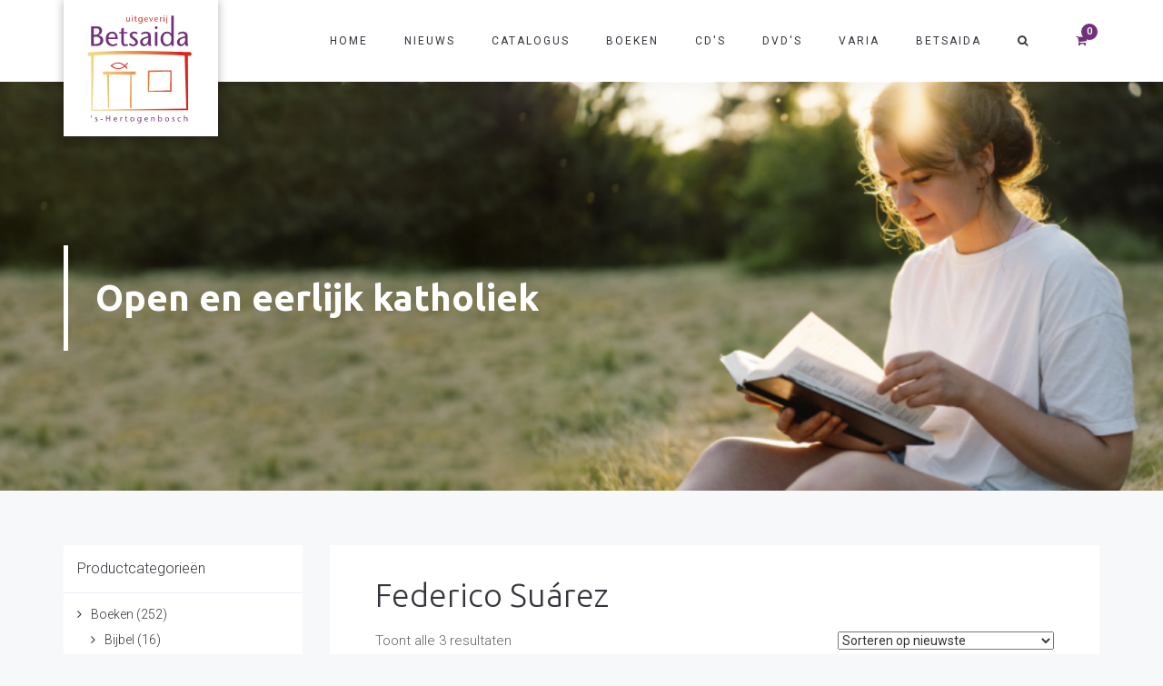

--- FILE ---
content_type: text/html; charset=UTF-8
request_url: https://betsaida.org/auteur/federico-suarez/
body_size: 39604
content:
<!DOCTYPE html>
<html lang="nl-NL">
<head>
	<meta charset="UTF-8"/>
	<meta http-equiv="X-UA-Compatible" content="IE=edge">
	<meta name="viewport" content="width=device-width, initial-scale=1">
	<meta name='robots' content='index, follow, max-image-preview:large, max-snippet:-1, max-video-preview:-1' />
	<style>img:is([sizes="auto" i], [sizes^="auto," i]) { contain-intrinsic-size: 3000px 1500px }</style>
	<script type="text/javascript">
var ajaxurl = "https://betsaida.org/wp-admin/admin-ajax.php";
var ff_template_url = "https://betsaida.org/wp-content/themes/ark";
</script>

	<!-- This site is optimized with the Yoast SEO plugin v26.0 - https://yoast.com/wordpress/plugins/seo/ -->
	<title>Federico Suárez Archieven - Betsaida</title>
	<link rel="canonical" href="https://betsaida.org/auteur/federico-suarez/" />
	<meta property="og:locale" content="nl_NL" />
	<meta property="og:type" content="article" />
	<meta property="og:title" content="Federico Suárez Archieven - Betsaida" />
	<meta property="og:url" content="https://betsaida.org/auteur/federico-suarez/" />
	<meta property="og:site_name" content="Betsaida" />
	<meta name="twitter:card" content="summary_large_image" />
	<script type="application/ld+json" class="yoast-schema-graph">{"@context":"https://schema.org","@graph":[{"@type":"CollectionPage","@id":"https://betsaida.org/auteur/federico-suarez/","url":"https://betsaida.org/auteur/federico-suarez/","name":"Federico Suárez Archieven - Betsaida","isPartOf":{"@id":"https://betsaida.org/#website"},"primaryImageOfPage":{"@id":"https://betsaida.org/auteur/federico-suarez/#primaryimage"},"image":{"@id":"https://betsaida.org/auteur/federico-suarez/#primaryimage"},"thumbnailUrl":"https://betsaida.org/wp-content/uploads/2023/07/Maria-van-Nazareth.jpg","breadcrumb":{"@id":"https://betsaida.org/auteur/federico-suarez/#breadcrumb"},"inLanguage":"nl-NL"},{"@type":"ImageObject","inLanguage":"nl-NL","@id":"https://betsaida.org/auteur/federico-suarez/#primaryimage","url":"https://betsaida.org/wp-content/uploads/2023/07/Maria-van-Nazareth.jpg","contentUrl":"https://betsaida.org/wp-content/uploads/2023/07/Maria-van-Nazareth.jpg","width":1000,"height":1433},{"@type":"BreadcrumbList","@id":"https://betsaida.org/auteur/federico-suarez/#breadcrumb","itemListElement":[{"@type":"ListItem","position":1,"name":"Home","item":"https://betsaida.org/"},{"@type":"ListItem","position":2,"name":"Federico Suárez"}]},{"@type":"WebSite","@id":"https://betsaida.org/#website","url":"https://betsaida.org/","name":"Betsaida","description":"Uitgeverij Betsaida","publisher":{"@id":"https://betsaida.org/#organization"},"potentialAction":[{"@type":"SearchAction","target":{"@type":"EntryPoint","urlTemplate":"https://betsaida.org/?s={search_term_string}"},"query-input":{"@type":"PropertyValueSpecification","valueRequired":true,"valueName":"search_term_string"}}],"inLanguage":"nl-NL"},{"@type":"Organization","@id":"https://betsaida.org/#organization","name":"Uitgeverij Betsaida","url":"https://betsaida.org/","logo":{"@type":"ImageObject","inLanguage":"nl-NL","@id":"https://betsaida.org/#/schema/logo/image/","url":"https://betsaida.org/wp-content/uploads/2022/02/logo-betsaida.jpg","contentUrl":"https://betsaida.org/wp-content/uploads/2022/02/logo-betsaida.jpg","width":400,"height":407,"caption":"Uitgeverij Betsaida"},"image":{"@id":"https://betsaida.org/#/schema/logo/image/"}}]}</script>
	<!-- / Yoast SEO plugin. -->


<link rel='dns-prefetch' href='//platform-api.sharethis.com' />
<link rel='dns-prefetch' href='//www.sint-janscentrum.nl' />
<link rel='dns-prefetch' href='//fonts.googleapis.com' />
<link rel="alternate" type="application/rss+xml" title="Betsaida &raquo; feed" href="https://betsaida.org/feed/" />
<link rel="alternate" type="application/rss+xml" title="Betsaida &raquo; reacties feed" href="https://betsaida.org/comments/feed/" />
<link rel="alternate" type="application/rss+xml" title="Betsaida &raquo; Federico Suárez Auteur feed" href="https://betsaida.org/auteur/federico-suarez/feed/" />
<script type="text/javascript">
/* <![CDATA[ */
window._wpemojiSettings = {"baseUrl":"https:\/\/s.w.org\/images\/core\/emoji\/16.0.1\/72x72\/","ext":".png","svgUrl":"https:\/\/s.w.org\/images\/core\/emoji\/16.0.1\/svg\/","svgExt":".svg","source":{"concatemoji":"https:\/\/betsaida.org\/wp-includes\/js\/wp-emoji-release.min.js?ver=0af2f3cde368d724c588c50d2fbf2163"}};
/*! This file is auto-generated */
!function(s,n){var o,i,e;function c(e){try{var t={supportTests:e,timestamp:(new Date).valueOf()};sessionStorage.setItem(o,JSON.stringify(t))}catch(e){}}function p(e,t,n){e.clearRect(0,0,e.canvas.width,e.canvas.height),e.fillText(t,0,0);var t=new Uint32Array(e.getImageData(0,0,e.canvas.width,e.canvas.height).data),a=(e.clearRect(0,0,e.canvas.width,e.canvas.height),e.fillText(n,0,0),new Uint32Array(e.getImageData(0,0,e.canvas.width,e.canvas.height).data));return t.every(function(e,t){return e===a[t]})}function u(e,t){e.clearRect(0,0,e.canvas.width,e.canvas.height),e.fillText(t,0,0);for(var n=e.getImageData(16,16,1,1),a=0;a<n.data.length;a++)if(0!==n.data[a])return!1;return!0}function f(e,t,n,a){switch(t){case"flag":return n(e,"\ud83c\udff3\ufe0f\u200d\u26a7\ufe0f","\ud83c\udff3\ufe0f\u200b\u26a7\ufe0f")?!1:!n(e,"\ud83c\udde8\ud83c\uddf6","\ud83c\udde8\u200b\ud83c\uddf6")&&!n(e,"\ud83c\udff4\udb40\udc67\udb40\udc62\udb40\udc65\udb40\udc6e\udb40\udc67\udb40\udc7f","\ud83c\udff4\u200b\udb40\udc67\u200b\udb40\udc62\u200b\udb40\udc65\u200b\udb40\udc6e\u200b\udb40\udc67\u200b\udb40\udc7f");case"emoji":return!a(e,"\ud83e\udedf")}return!1}function g(e,t,n,a){var r="undefined"!=typeof WorkerGlobalScope&&self instanceof WorkerGlobalScope?new OffscreenCanvas(300,150):s.createElement("canvas"),o=r.getContext("2d",{willReadFrequently:!0}),i=(o.textBaseline="top",o.font="600 32px Arial",{});return e.forEach(function(e){i[e]=t(o,e,n,a)}),i}function t(e){var t=s.createElement("script");t.src=e,t.defer=!0,s.head.appendChild(t)}"undefined"!=typeof Promise&&(o="wpEmojiSettingsSupports",i=["flag","emoji"],n.supports={everything:!0,everythingExceptFlag:!0},e=new Promise(function(e){s.addEventListener("DOMContentLoaded",e,{once:!0})}),new Promise(function(t){var n=function(){try{var e=JSON.parse(sessionStorage.getItem(o));if("object"==typeof e&&"number"==typeof e.timestamp&&(new Date).valueOf()<e.timestamp+604800&&"object"==typeof e.supportTests)return e.supportTests}catch(e){}return null}();if(!n){if("undefined"!=typeof Worker&&"undefined"!=typeof OffscreenCanvas&&"undefined"!=typeof URL&&URL.createObjectURL&&"undefined"!=typeof Blob)try{var e="postMessage("+g.toString()+"("+[JSON.stringify(i),f.toString(),p.toString(),u.toString()].join(",")+"));",a=new Blob([e],{type:"text/javascript"}),r=new Worker(URL.createObjectURL(a),{name:"wpTestEmojiSupports"});return void(r.onmessage=function(e){c(n=e.data),r.terminate(),t(n)})}catch(e){}c(n=g(i,f,p,u))}t(n)}).then(function(e){for(var t in e)n.supports[t]=e[t],n.supports.everything=n.supports.everything&&n.supports[t],"flag"!==t&&(n.supports.everythingExceptFlag=n.supports.everythingExceptFlag&&n.supports[t]);n.supports.everythingExceptFlag=n.supports.everythingExceptFlag&&!n.supports.flag,n.DOMReady=!1,n.readyCallback=function(){n.DOMReady=!0}}).then(function(){return e}).then(function(){var e;n.supports.everything||(n.readyCallback(),(e=n.source||{}).concatemoji?t(e.concatemoji):e.wpemoji&&e.twemoji&&(t(e.twemoji),t(e.wpemoji)))}))}((window,document),window._wpemojiSettings);
/* ]]> */
</script>
<link rel='stylesheet' id='xoo-aff-style-css' href='https://betsaida.org/wp-content/plugins/waitlist-woocommerce/xoo-form-fields-fw/assets/css/xoo-aff-style.css?ver=2.0.6' type='text/css' media='all' />
<style id='xoo-aff-style-inline-css' type='text/css'>

.xoo-aff-input-group .xoo-aff-input-icon{
	background-color:  #eee;
	color:  #555;
	max-width: 40px;
	min-width: 40px;
	border-color:  #ccc;
	border-width: 1px;
	font-size: 14px;
}
.xoo-aff-group{
	margin-bottom: 30px;
}

.xoo-aff-group input[type="text"], .xoo-aff-group input[type="password"], .xoo-aff-group input[type="email"], .xoo-aff-group input[type="number"], .xoo-aff-group select, .xoo-aff-group select + .select2, .xoo-aff-group input[type="tel"], .xoo-aff-group input[type="file"]{
	background-color: #fff;
	color: #777;
	border-width: 1px;
	border-color: #cccccc;
	height: 50px;
}


.xoo-aff-group input[type="file"]{
	line-height: calc(50px - 13px);
}



.xoo-aff-group input[type="text"]::placeholder, .xoo-aff-group input[type="password"]::placeholder, .xoo-aff-group input[type="email"]::placeholder, .xoo-aff-group input[type="number"]::placeholder, .xoo-aff-group select::placeholder, .xoo-aff-group input[type="tel"]::placeholder, .xoo-aff-group .select2-selection__rendered, .xoo-aff-group .select2-container--default .select2-selection--single .select2-selection__rendered, .xoo-aff-group input[type="file"]::placeholder, .xoo-aff-group input::file-selector-button{
	color: #777;
}

.xoo-aff-group input[type="text"]:focus, .xoo-aff-group input[type="password"]:focus, .xoo-aff-group input[type="email"]:focus, .xoo-aff-group input[type="number"]:focus, .xoo-aff-group select:focus, .xoo-aff-group select + .select2:focus, .xoo-aff-group input[type="tel"]:focus, .xoo-aff-group input[type="file"]:focus{
	background-color: #ededed;
	color: #000;
}

[placeholder]:focus::-webkit-input-placeholder{
	color: #000!important;
}


.xoo-aff-input-icon + input[type="text"], .xoo-aff-input-icon + input[type="password"], .xoo-aff-input-icon + input[type="email"], .xoo-aff-input-icon + input[type="number"], .xoo-aff-input-icon + select, .xoo-aff-input-icon + select + .select2,  .xoo-aff-input-icon + input[type="tel"], .xoo-aff-input-icon + input[type="file"]{
	border-bottom-left-radius: 0;
	border-top-left-radius: 0;
}


</style>
<link rel='stylesheet' id='xoo-aff-font-awesome5-css' href='https://betsaida.org/wp-content/plugins/waitlist-woocommerce/xoo-form-fields-fw/lib/fontawesome5/css/all.min.css?ver=0af2f3cde368d724c588c50d2fbf2163' type='text/css' media='all' />
<link rel='stylesheet' id='animate-css' href='https://betsaida.org/wp-content/plugins/fresh-framework//framework/themes/builder/metaBoxThemeBuilder/assets/freshGrid/extern/animate.css/animate.min.css?ver=1.66.0' type='text/css' media='all' />
<link rel='stylesheet' id='ff-freshgrid-css' href='https://betsaida.org/wp-content/plugins/fresh-framework//framework/themes/builder/metaBoxThemeBuilder/assets/freshGrid/freshGrid.css?ver=1.66.0' type='text/css' media='all' />
<style id='wp-emoji-styles-inline-css' type='text/css'>

	img.wp-smiley, img.emoji {
		display: inline !important;
		border: none !important;
		box-shadow: none !important;
		height: 1em !important;
		width: 1em !important;
		margin: 0 0.07em !important;
		vertical-align: -0.1em !important;
		background: none !important;
		padding: 0 !important;
	}
</style>
<link rel='stylesheet' id='contact-form-7-css' href='https://betsaida.org/wp-content/plugins/contact-form-7/includes/css/styles.css?ver=6.1.1' type='text/css' media='all' />
<link rel='stylesheet' id='h5ap-public-css' href='https://betsaida.org/wp-content/plugins/html5-audio-player/assets/css/style.css?ver=1769121703' type='text/css' media='all' />
<link rel='stylesheet' id='rs-plugin-settings-css' href='https://betsaida.org/wp-content/plugins/revslider/public/assets/css/settings.css?ver=5.4.8' type='text/css' media='all' />
<style id='rs-plugin-settings-inline-css' type='text/css'>
#rs-demo-id {}
</style>
<link rel='stylesheet' id='share-this-share-buttons-sticky-css' href='https://betsaida.org/wp-content/plugins/sharethis-share-buttons/css/mu-style.css?ver=1758702931' type='text/css' media='all' />
<link rel='stylesheet' id='upcoming-styles-css' href='https://betsaida.org/wp-content/plugins/woocommerce-upcoming-product/css/style.css?ver=20260122' type='text/css' media='all' />
<link rel='stylesheet' id='woocommerce-layout-css' href='https://betsaida.org/wp-content/plugins/woocommerce/assets/css/woocommerce-layout.css?ver=10.2.1' type='text/css' media='all' />
<link rel='stylesheet' id='woocommerce-smallscreen-css' href='https://betsaida.org/wp-content/plugins/woocommerce/assets/css/woocommerce-smallscreen.css?ver=10.2.1' type='text/css' media='only screen and (max-width: 768px)' />
<link rel='stylesheet' id='woocommerce-general-css' href='https://betsaida.org/wp-content/plugins/woocommerce/assets/css/woocommerce.css?ver=10.2.1' type='text/css' media='all' />
<style id='woocommerce-inline-inline-css' type='text/css'>
.woocommerce form .form-row .required { visibility: visible; }
</style>
<link rel='stylesheet' id='cmplz-general-css' href='https://betsaida.org/wp-content/plugins/complianz-gdpr/assets/css/cookieblocker.min.css?ver=1758702909' type='text/css' media='all' />
<link rel='stylesheet' id='xoo-wl-style-css' href='https://betsaida.org/wp-content/plugins/waitlist-woocommerce/assets/css/xoo-wl-style.css?ver=2.8.4' type='text/css' media='all' />
<style id='xoo-wl-style-inline-css' type='text/css'>

			button.xoo-wl-action-btn{
				background-color: #333;
				color: #fff;
				padding: 10px;
			}
			button.xoo-wl-submit-btn{
				max-width: 300px;
			}
			button.xoo-wl-open-form-btn{
				max-width: 300px;
			}
			.xoo-wl-inmodal{
				max-width: 800px;
				max-height: 600px;
			}
		
			.xoo-wl-sidebar{
				background-image: url(https://betsaida.org/wp-content/plugins/waitlist-woocommerce/assets/images/popup-sidebar.jpg);
				min-width: 40%;
			}
				.xoo-wl-modal:before {
				    content: '';
				    display: inline-block;
				    height: 100%;
				    vertical-align: middle;
				    margin-right: -0.25em;
				}
			
</style>
<link rel='stylesheet' id='xoo-wl-fonts-css' href='https://betsaida.org/wp-content/plugins/waitlist-woocommerce/assets/css/xoo-wl-fonts.css?ver=2.8.4' type='text/css' media='all' />
<link rel='stylesheet' id='brands-styles-css' href='https://betsaida.org/wp-content/plugins/woocommerce/assets/css/brands.css?ver=10.2.1' type='text/css' media='all' />
<link rel='stylesheet' id='bootstrap-css' href='https://betsaida.org/wp-content/themes/ark/assets/plugins/bootstrap/css/bootstrap.min.css?ver=3.3.6' type='text/css' media='all' />
<link rel='stylesheet' id='jquery.mCustomScrollbar-css' href='https://betsaida.org/wp-content/themes/ark/assets/plugins/scrollbar/jquery.mCustomScrollbar.css?ver=3.1.12' type='text/css' media='all' />
<link rel='stylesheet' id='owl.carousel-css' href='https://betsaida.org/wp-content/themes/ark/assets/plugins/owl-carousel/assets/owl.carousel.css?ver=1.3.2' type='text/css' media='all' />
<link rel='stylesheet' id='magnific-popup-css' href='https://betsaida.org/wp-content/themes/ark/assets/plugins/magnific-popup/magnific-popup.css?ver=1.1.0' type='text/css' media='all' />
<link rel='stylesheet' id='cubeportfolio-css' href='https://betsaida.org/wp-content/themes/ark/assets/plugins/cubeportfolio/css/cubeportfolio.min.css?ver=3.8.0' type='text/css' media='all' />
<link rel='stylesheet' id='freshframework-font-awesome4-css' href='https://betsaida.org/wp-content/plugins/fresh-framework///framework/extern/iconfonts/ff-font-awesome4/ff-font-awesome4.css?ver=0af2f3cde368d724c588c50d2fbf2163' type='text/css' media='all' />
<link rel='stylesheet' id='freshframework-font-et-line-css' href='https://betsaida.org/wp-content/plugins/fresh-framework///framework/extern/iconfonts/ff-font-et-line/ff-font-et-line.css?ver=0af2f3cde368d724c588c50d2fbf2163' type='text/css' media='all' />
<link rel='stylesheet' id='freshframework-simple-line-icons-css' href='https://betsaida.org/wp-content/plugins/fresh-framework///framework/extern/iconfonts/ff-font-simple-line-icons/ff-font-simple-line-icons.css?ver=0af2f3cde368d724c588c50d2fbf2163' type='text/css' media='all' />
<link rel='stylesheet' id='ark-one-page-business-css' href='https://betsaida.org/wp-content/themes/ark/assets/css/one-page-business.css?ver=0af2f3cde368d724c588c50d2fbf2163' type='text/css' media='all' />
<link rel='stylesheet' id='ark-landing-css' href='https://betsaida.org/wp-content/themes/ark/assets/css/landing.css?ver=0af2f3cde368d724c588c50d2fbf2163' type='text/css' media='all' />
<link rel='stylesheet' id='ark-style-css' href='https://betsaida.org/wp-content/themes/ark/style.css?ver=0af2f3cde368d724c588c50d2fbf2163' type='text/css' media='all' />
<style id='ark-style-inline-css' type='text/css'>
body,p,.ff-richtext,li,li a,a,h1, h2, h3, h4, h5, h6 ,.progress-box-v1 .progress-title,.progress-box-v2 .progress-title,.team-v5-progress-box .progress-title,.pricing-list-v1 .pricing-list-v1-header-title,.team-v3 .progress-box .progress-title,.rating-container .caption > .label,.theme-portfolio .cbp-l-filters-alignRight,.theme-portfolio .cbp-l-filters-alignLeft,.theme-portfolio .cbp-l-filters-alignCenter,.theme-portfolio .cbp-filter-item,.theme-portfolio .cbp-l-loadMore-button .cbp-l-loadMore-link,.theme-portfolio .cbp-l-loadMore-button .cbp-l-loadMore-button-link,.theme-portfolio .cbp-l-loadMore-text .cbp-l-loadMore-link,.theme-portfolio .cbp-l-loadMore-text .cbp-l-loadMore-button-link,.theme-portfolio-v2 .cbp-l-filters-alignRight .cbp-filter-item,.theme-portfolio-v3 .cbp-l-filters-button .cbp-filter-item,.zeus .tp-bullet-title{font-family:'Roboto',Arial,sans-serif}

.blog-classic .blog-classic-label,.blog-classic .blog-classic-subtitle,.blog-grid .blog-grid-title-el,.blog-grid .blog-grid-title-el .blog-grid-title-link,.blog-grid .blog-grid-supplemental-title,.op-b-blog .blog-grid-supplemental-title,.blog-grid .blog-grid-supplemental-category,.blog-grid-supplemental .blog-grid-supplemental-title a,.blog-teaser .blog-teaser-category .blog-teaser-category-title,.blog-teaser .blog-teaser-category .blog-teaser-category-title a,.news-v8 .news-v8-category a,.news-v1 .news-v1-heading .news-v1-heading-title > a,.news-v1 .news-v1-quote:before,.news-v2 .news-v2-subtitle,.news-v2 .news-v2-subtitle a,.ff-news-v3-meta-data,.ff-news-v3-meta-data a,.news-v3 .news-v3-content .news-v3-subtitle,.news-v6 .news-v6-subtitle,.news-v7 .news-v7-subtitle,.news-v8 .news-v8-category,.blog-simple-slider .op-b-blog-title,.blog-simple-slider .op-b-blog-title a,.heading-v1 .heading-v1-title,.heading-v1 .heading-v1-title p,.testimonials-v7 .testimonials-v7-title .sign,.team-v3 .team-v3-member-position,.heading-v1 .heading-v1-subtitle,.heading-v1 .heading-v1-subtitle p,.heading-v2 .heading-v2-text,.heading-v2 .heading-v2-text p,.heading-v3 .heading-v3-text,.heading-v3 .heading-v3-text p,.heading-v4 .heading-v4-subtitle,.heading-v4 .heading-v4-subtitle p,.newsletter-v2 .newsletter-v2-title span.sign,.quote-socials-v1 .quote-socials-v1-quote,.quote-socials-v1 .quote-socials-v1-quote p,.sliding-bg .sliding-bg-title,.timeline-v4 .timeline-v4-subtitle, .timeline-v4 .timeline-v4-subtitle a,.counters-v2 .counters-v2-subtitle,.icon-box-v2 .icon-box-v2-body-subtitle,.i-banner-v1 .i-banner-v1-heading .i-banner-v1-member-position,.i-banner-v1 .i-banner-v1-quote,.i-banner-v3 .i-banner-v3-subtitle,.newsletter-v2 .newsletter-v2-title:before,.piechart-v1 .piechart-v1-body .piechart-v1-body-subtitle,.pricing-list-v1 .pricing-list-v1-body .pricing-list-v1-header-subtitle,.pricing-list-v2 .pricing-list-v2-header-title,.pricing-list-v3 .pricing-list-v3-text,.promo-block-v2 .promo-block-v2-text,.promo-block-v2 .promo-block-v2-text p,.promo-block-v3 .promo-block-v3-subtitle,.services-v1 .services-v1-subtitle,.services-v10 .services-v10-no,.services-v11 .services-v11-subtitle,.slider-block-v1 .slider-block-v1-subtitle,.team-v3 .team-v3-header .team-v3-member-position,.team-v4 .team-v4-content .team-v4-member-position,.testimonials-v1 .testimonials-v1-author-position,.testimonials-v3 .testimonials-v3-subtitle:before,.testimonials-v3 .testimonials-v3-subtitle span.sign,.testimonials-v3 .testimonials-v3-author,.testimonials-v5 .testimonials-v5-quote-text,.testimonials-v5 .testimonials-v5-quote-text p,.testimonials-v6 .testimonials-v6-element .testimonials-v6-position,.testimonials-v6 .testimonials-v6-quote-text,.testimonials-v6 .testimonials-v6-quote-text p,.testimonials-v7 .testimonials-v7-title:before,.testimonials-v7 .testimonials-v7-author,.testimonials-v7-title-span,.footer .footer-testimonials .footer-testimonials-quote:before,.animated-headline-v1 .animated-headline-v1-subtitle,.news-v3 .news-v3-content .news-v3-subtitle,.news-v3 .news-v3-content .news-v3-subtitle a,.theme-ci-v1 .theme-ci-v1-item .theme-ci-v1-title{font-family:null,Arial,sans-serif}

code, kbd, pre, samp{font-family:'Courier New', Courier, monospace,Arial,sans-serif}

.custom-font-1{font-family:'Ubuntu',Arial,sans-serif}

.custom-font-2{font-family:Arial, Helvetica, sans-serif,Arial,sans-serif}

.custom-font-3{font-family:Arial, Helvetica, sans-serif,Arial,sans-serif}

.custom-font-4{font-family:Arial, Helvetica, sans-serif,Arial,sans-serif}

.custom-font-5{font-family:Arial, Helvetica, sans-serif,Arial,sans-serif}

.custom-font-6{font-family:Arial, Helvetica, sans-serif,Arial,sans-serif}

.custom-font-7{font-family:Arial, Helvetica, sans-serif,Arial,sans-serif}

.custom-font-8{font-family:Arial, Helvetica, sans-serif,Arial,sans-serif}


</style>
<link rel='stylesheet' id='ark-style-child-css' href='https://betsaida.org/wp-content/themes/ark-child/style.css?ver=0af2f3cde368d724c588c50d2fbf2163' type='text/css' media='all' />
<link rel='stylesheet' id='ark-style-allsites-css' href='https://www.sint-janscentrum.nl/wp-content/themes/ark-child/style-allsites.css?ver=0af2f3cde368d724c588c50d2fbf2163' type='text/css' media='all' />
<link rel='stylesheet' id='ark-google-fonts-css' href='//fonts.googleapis.com/css?family=Roboto%3A300%2C400%2C500%2C600%2C700%2C300i%2C400i%2C700i%7Cnull%3A300%2C400%2C500%2C600%2C700%2C300i%2C400i%2C700i%7CUbuntu%3A300%2C400%2C500%2C600%2C700%2C300i%2C400i%2C700i&#038;subset=cyrillic%2Ccyrillic-ext%2Cgreek%2Cgreek-ext%2Clatin%2Clatin-ext%2Cvietnamese&#038;ver=1.66.0' type='text/css' media='all' />
<link rel='stylesheet' id='ark-woocommerce-css' href='https://betsaida.org/wp-content/themes/ark/woocommerce/woocommerce.css?ver=0af2f3cde368d724c588c50d2fbf2163' type='text/css' media='all' />
<link rel='stylesheet' id='ark-colors-css' href='https://betsaida.org/wp-content/uploads/freshframework/css/colors.css?ver=0af2f3cde368d724c588c50d2fbf2163' type='text/css' media='all' />
<link rel='stylesheet' id='twentytwenty-css' href='https://betsaida.org/wp-content/themes/ark/assets/plugins/twentytwenty/css/twentytwenty.css?ver=0af2f3cde368d724c588c50d2fbf2163' type='text/css' media='all' />
<link rel='stylesheet' id='wpdreams-asl-basic-css' href='https://betsaida.org/wp-content/plugins/ajax-search-lite/css/style.basic.css?ver=4.13.2' type='text/css' media='all' />
<style id='wpdreams-asl-basic-inline-css' type='text/css'>

					div[id*='ajaxsearchlitesettings'].searchsettings .asl_option_inner label {
						font-size: 0px !important;
						color: rgba(0, 0, 0, 0);
					}
					div[id*='ajaxsearchlitesettings'].searchsettings .asl_option_inner label:after {
						font-size: 11px !important;
						position: absolute;
						top: 0;
						left: 0;
						z-index: 1;
					}
					.asl_w_container {
						width: 100%;
						margin: 0px 0px 0px 0px;
						min-width: 200px;
					}
					div[id*='ajaxsearchlite'].asl_m {
						width: 100%;
					}
					div[id*='ajaxsearchliteres'].wpdreams_asl_results div.resdrg span.highlighted {
						font-weight: bold;
						color: rgba(217, 49, 43, 1);
						background-color: rgba(238, 238, 238, 1);
					}
					div[id*='ajaxsearchliteres'].wpdreams_asl_results .results img.asl_image {
						width: 70px;
						height: 70px;
						object-fit: cover;
					}
					div[id*='ajaxsearchlite'].asl_r .results {
						max-height: none;
					}
					div[id*='ajaxsearchlite'].asl_r {
						position: absolute;
					}
				
						div.asl_r.asl_w.vertical .results .item::after {
							display: block;
							position: absolute;
							bottom: 0;
							content: '';
							height: 1px;
							width: 100%;
							background: #D8D8D8;
						}
						div.asl_r.asl_w.vertical .results .item.asl_last_item::after {
							display: none;
						}
					 div.asl_w {
   border-radius: 25px;
height: 50px;
}

#ajaxsearchlite1 .probox .proinput input, div.asl_w .probox .proinput input {
 height: 50px;
line-height: 50px;
}

#ajaxsearchlite1 .probox, div.asl_w .probox {
height: 100%;
}

div.asl_w .probox .promagnifier {
margin: 12px;
}

div.asl_m .probox .proloading, div.asl_m .probox .proclose {
margin: 12px 0;
}

#ajaxsearchlite1 .probox .proinput input, div.asl_w .probox .proinput input {
font-size: 19px;
font-weight: 600;
}
#ajaxsearchlite1 .probox, #ajaxsearchlite1.asl_w div.probox {
height: 50px;
}
</style>
<link rel='stylesheet' id='wpdreams-asl-instance-css' href='https://betsaida.org/wp-content/plugins/ajax-search-lite/css/style-underline.css?ver=4.13.2' type='text/css' media='all' />
<link rel='stylesheet' id='postnl-fe-checkout-css' href='https://betsaida.org/wp-content/plugins/woo-postnl/assets/css/fe-checkout.css?ver=5.8.1' type='text/css' media='all' />
<style id='rocket-lazyload-inline-css' type='text/css'>
.rll-youtube-player{position:relative;padding-bottom:56.23%;height:0;overflow:hidden;max-width:100%;}.rll-youtube-player:focus-within{outline: 2px solid currentColor;outline-offset: 5px;}.rll-youtube-player iframe{position:absolute;top:0;left:0;width:100%;height:100%;z-index:100;background:0 0}.rll-youtube-player img{bottom:0;display:block;left:0;margin:auto;max-width:100%;width:100%;position:absolute;right:0;top:0;border:none;height:auto;-webkit-transition:.4s all;-moz-transition:.4s all;transition:.4s all}.rll-youtube-player img:hover{-webkit-filter:brightness(75%)}.rll-youtube-player .play{height:100%;width:100%;left:0;top:0;position:absolute;background:url(https://betsaida.org/wp-content/plugins/rocket-lazy-load/assets/img/youtube.png) no-repeat center;background-color: transparent !important;cursor:pointer;border:none;}
</style>
<script type="text/javascript" src="https://betsaida.org/wp-includes/js/jquery/jquery.min.js?ver=3.7.1" id="jquery-core-js"></script>
<script type="text/javascript" src="https://betsaida.org/wp-includes/js/jquery/jquery-migrate.min.js?ver=3.4.1" id="jquery-migrate-js"></script>
<script type="text/javascript" id="xoo-aff-js-js-extra">
/* <![CDATA[ */
var xoo_aff_localize = {"adminurl":"https:\/\/betsaida.org\/wp-admin\/admin-ajax.php","password_strength":{"min_password_strength":3,"i18n_password_error":"Please enter a stronger password.","i18n_password_hint":"Hint: het wachtwoord moet minimaal twaalf tekens lang zijn. Gebruik hoofd- en kleine letters, cijfers en tekens zoals ! &quot; ? $ % ^ &amp; ) om het sterker te maken."}};
/* ]]> */
</script>
<script type="text/javascript" src="https://betsaida.org/wp-content/plugins/waitlist-woocommerce/xoo-form-fields-fw/assets/js/xoo-aff-js.js?ver=2.0.6" id="xoo-aff-js-js" defer="defer" data-wp-strategy="defer"></script>
<script type="text/javascript" src="https://betsaida.org/wp-content/plugins/revslider/public/assets/js/jquery.themepunch.tools.min.js?ver=5.4.8" id="tp-tools-js"></script>
<script type="text/javascript" src="https://betsaida.org/wp-content/plugins/revslider/public/assets/js/jquery.themepunch.revolution.min.js?ver=5.4.8" id="revmin-js"></script>
<script type="text/javascript" src="//platform-api.sharethis.com/js/sharethis.js?ver=2.3.6#property=5d1f41405d452b00127d7951&amp;product=inline-buttons&amp;source=sharethis-share-buttons-wordpress" id="share-this-share-buttons-mu-js"></script>
<script type="text/javascript" src="https://betsaida.org/wp-content/plugins/woocommerce/assets/js/jquery-blockui/jquery.blockUI.min.js?ver=2.7.0-wc.10.2.1" id="jquery-blockui-js" defer="defer" data-wp-strategy="defer"></script>
<script type="text/javascript" id="wc-add-to-cart-js-extra">
/* <![CDATA[ */
var wc_add_to_cart_params = {"ajax_url":"\/wp-admin\/admin-ajax.php","wc_ajax_url":"\/?wc-ajax=%%endpoint%%","i18n_view_cart":"Bekijk winkelwagen","cart_url":"https:\/\/betsaida.org\/winkel\/cart\/","is_cart":"","cart_redirect_after_add":"no"};
/* ]]> */
</script>
<script type="text/javascript" src="https://betsaida.org/wp-content/plugins/woocommerce/assets/js/frontend/add-to-cart.min.js?ver=10.2.1" id="wc-add-to-cart-js" defer="defer" data-wp-strategy="defer"></script>
<script type="text/javascript" src="https://betsaida.org/wp-content/plugins/woocommerce/assets/js/js-cookie/js.cookie.min.js?ver=2.1.4-wc.10.2.1" id="js-cookie-js" defer="defer" data-wp-strategy="defer"></script>
<script type="text/javascript" id="woocommerce-js-extra">
/* <![CDATA[ */
var woocommerce_params = {"ajax_url":"\/wp-admin\/admin-ajax.php","wc_ajax_url":"\/?wc-ajax=%%endpoint%%","i18n_password_show":"Wachtwoord weergeven","i18n_password_hide":"Wachtwoord verbergen"};
/* ]]> */
</script>
<script type="text/javascript" src="https://betsaida.org/wp-content/plugins/woocommerce/assets/js/frontend/woocommerce.min.js?ver=10.2.1" id="woocommerce-js" defer="defer" data-wp-strategy="defer"></script>
<!--[if lt IE 9]>
<script type="text/javascript" src="https://betsaida.org/wp-content/themes/ark/assets/plugins/html5shiv.js?ver=3.7.3" id="ie_html5shiv-js"></script>
<![endif]-->
<!--[if lt IE 9]>
<script type="text/javascript" src="https://betsaida.org/wp-content/themes/ark/assets/plugins/respond.min.js?ver=1.1.0" id="respond-js"></script>
<![endif]-->
<script type="text/javascript" src="https://betsaida.org/wp-content/uploads/freshframework/custom_code/d09641a927abb1f7298b35ac02acdd9a.js?ver=0af2f3cde368d724c588c50d2fbf2163" id="myjquery-js"></script>
<link rel="https://api.w.org/" href="https://betsaida.org/wp-json/" /><link rel="alternate" title="JSON" type="application/json" href="https://betsaida.org/wp-json/wp/v2/auteur/69" /><link rel="EditURI" type="application/rsd+xml" title="RSD" href="https://betsaida.org/xmlrpc.php?rsd" />
        <style>
            .mejs-container:has(.plyr) {
                height: auto;
                background: transparent
            }

            .mejs-container:has(.plyr) .mejs-controls {
                display: none
            }

            .h5ap_all {
                --shadow-color: 197deg 32% 65%;
                border-radius: 6px;
                box-shadow: 0px 0px 9.6px hsl(var(--shadow-color)/.36), 0 1.7px 1.9px 0px hsl(var(--shadow-color)/.36), 0 4.3px 1.8px -1.7px hsl(var(--shadow-color)/.36), -0.1px 10.6px 11.9px -2.5px hsl(var(--shadow-color)/.36);
                margin: 16px auto;
            }

            .h5ap_single_button {
                height: 5050;
            }
        </style>
    		<style>
			span.h5ap_single_button {
				display: inline-flex;
				justify-content: center;
				align-items: center;
			}

			.h5ap_single_button span {
				line-height: 0;
			}

			span#h5ap_single_button span svg {
				cursor: pointer;
			}

			#skin_default .plyr__control,
			#skin_default .plyr__time {
				color: #4f5b5f			}

			#skin_default .plyr__control:hover {
				background: #1aafff;
				color: #f5f5f5			}

			#skin_default .plyr__controls {
				background: #f5f5f5			}

			#skin_default .plyr__controls__item input {
				color: #1aafff			}

			.plyr {
				--plyr-color-main: #4f5b5f			}

			/* Custom Css */
					</style>
			<style>.cmplz-hidden {
					display: none !important;
				}</style>	<noscript><style>.woocommerce-product-gallery{ opacity: 1 !important; }</style></noscript>
					<link rel="preconnect" href="https://fonts.gstatic.com" crossorigin />
				<link rel="preload" as="style" href="//fonts.googleapis.com/css?family=Open+Sans&display=swap" />
								<link rel="stylesheet" href="//fonts.googleapis.com/css?family=Open+Sans&display=swap" media="all" />
				<meta name="generator" content="Powered by Slider Revolution 5.4.8 - responsive, Mobile-Friendly Slider Plugin for WordPress with comfortable drag and drop interface." />
<link rel="icon" href="https://betsaida.org/wp-content/uploads/2019/07/logo-1-100x100.png" sizes="32x32" />
<link rel="icon" href="https://betsaida.org/wp-content/uploads/2019/07/logo-1.png" sizes="192x192" />
<link rel="apple-touch-icon" href="https://betsaida.org/wp-content/uploads/2019/07/logo-1.png" />
<meta name="msapplication-TileImage" content="https://betsaida.org/wp-content/uploads/2019/07/logo-1.png" />
<script type="text/javascript">function setREVStartSize(e){									
						try{ e.c=jQuery(e.c);var i=jQuery(window).width(),t=9999,r=0,n=0,l=0,f=0,s=0,h=0;
							if(e.responsiveLevels&&(jQuery.each(e.responsiveLevels,function(e,f){f>i&&(t=r=f,l=e),i>f&&f>r&&(r=f,n=e)}),t>r&&(l=n)),f=e.gridheight[l]||e.gridheight[0]||e.gridheight,s=e.gridwidth[l]||e.gridwidth[0]||e.gridwidth,h=i/s,h=h>1?1:h,f=Math.round(h*f),"fullscreen"==e.sliderLayout){var u=(e.c.width(),jQuery(window).height());if(void 0!=e.fullScreenOffsetContainer){var c=e.fullScreenOffsetContainer.split(",");if (c) jQuery.each(c,function(e,i){u=jQuery(i).length>0?u-jQuery(i).outerHeight(!0):u}),e.fullScreenOffset.split("%").length>1&&void 0!=e.fullScreenOffset&&e.fullScreenOffset.length>0?u-=jQuery(window).height()*parseInt(e.fullScreenOffset,0)/100:void 0!=e.fullScreenOffset&&e.fullScreenOffset.length>0&&(u-=parseInt(e.fullScreenOffset,0))}f=u}else void 0!=e.minHeight&&f<e.minHeight&&(f=e.minHeight);e.c.closest(".rev_slider_wrapper").css({height:f})					
						}catch(d){console.log("Failure at Presize of Slider:"+d)}						
					};</script>
		<style type="text/css" id="wp-custom-css">
			.widget_recent_entries ul li:first-child { display: none; }

.woocommerce-LoopProduct-link.woocommerce-loop-product__link .price {
	float: right;
    display: block;
    font-size: 14px;
    font-weight: 600;
    margin-bottom: 20px;
    padding: 2px 8px;
    border: 1px solid #71317a;
    color: #71317a;
}
		</style>
		<noscript><style id="rocket-lazyload-nojs-css">.rll-youtube-player, [data-lazy-src]{display:none !important;}</style></noscript></head>
<body data-rsssl=1 class="archive tax-auteur term-federico-suarez term-69 wp-theme-ark wp-child-theme-ark-child theme-ark woocommerce woocommerce-page woocommerce-no-js appear-animate">
<div class="ffb-id-navigation-header wrapper ff-boxed-wrapper"><div class="wrapper-topbar-top-space hidden-xs hidden-sm"></div><div class="wrapper-top-space"></div><header class="ark-header topbar-always-visible ark-cart-right-side ark-cart-right-side-xs  header-pills header header-sticky navbar-fixed-top fg-text-dark ffb-header-design"><div class="ff-ark-header-circle-shadow"></div><nav class="navbar mega-menu fg-text-dark ffb-header-design-inner" role="navigation">
				<div class=" fg-container container fg-container-large  ">
					<div class="menu-container">
						<div class="ffb-header-template-item-vcenter-wrapper template-beginning-of-header"><div class="ffb-header-template-item-vcenter"><div class="ffb-header-template-item-vcenter-inner"><div class="template-beginning-of-header-header-template-item header-template-item fg-text-dark ffb-template-beginning-of-header-header-template-item"></div></div></div></div>
													<button type="button" class="navbar-toggle" data-toggle="collapse" data-target=".nav-collapse">
								<span class="sr-only">Toggle navigation</span>
								<span class="toggle-icon"></span>
							</button>
						
												<div class="navbar-actions">

							<div class="shopping-cart-wrapper"><div class="navbar-actions-shrink shopping-cart"><a href="javascript:void(0);" class="shopping-cart-icon-container ffb-cart-menu-item"><span class="shopping-cart-icon-wrapper" title="0"><span class="shopping-cart-menu-title">Winkelmandje&nbsp;</span><i class="icon-shopping-cart"></i> </span></a><div class="shopping-cart-menu-wrapper"><div class="woocommerce-mini-cart-wrapper"><div class="shopping-cart-menu ffb-cart-submenu"><ul class="list-unstyled"><li><span class="shopping-cart-menu-title">Winkelmandje<a href="javascript:void(0);" class="menu-cart-close">&times;</a></span></li><li class="shopping-cart-menu-content empty">Geen producten in de winkelwagen.</li></ul></div></div></div></div></div>						</div>

						<div class="navbar-logo fg-text-dark ffb-logo"><a class="navbar-logo-wrap" href="https://betsaida.org/"><img class="navbar-logo-img navbar-logo-img-normal" src="data:image/svg+xml,%3Csvg%20xmlns='http://www.w3.org/2000/svg'%20viewBox='0%200%200%200'%3E%3C/svg%3E" alt="Betsaida" data-lazy-src="https://betsaida.org/wp-content/uploads/2019/03/bets.svg"><noscript><img class="navbar-logo-img navbar-logo-img-normal" src="https://betsaida.org/wp-content/uploads/2019/03/bets.svg" alt="Betsaida"></noscript><img class="navbar-logo-img navbar-logo-img-fixed" src="data:image/svg+xml,%3Csvg%20xmlns='http://www.w3.org/2000/svg'%20viewBox='0%200%200%200'%3E%3C/svg%3E" alt="Betsaida" data-lazy-src="https://betsaida.org/wp-content/uploads/2019/03/bets.svg"><noscript><img class="navbar-logo-img navbar-logo-img-fixed" src="https://betsaida.org/wp-content/uploads/2019/03/bets.svg" alt="Betsaida"></noscript><img class="navbar-logo-img navbar-logo-img-mobile" src="data:image/svg+xml,%3Csvg%20xmlns='http://www.w3.org/2000/svg'%20viewBox='0%200%200%200'%3E%3C/svg%3E" alt="Betsaida" data-lazy-src="https://betsaida.org/wp-content/uploads/2019/03/bets.svg"><noscript><img class="navbar-logo-img navbar-logo-img-mobile" src="https://betsaida.org/wp-content/uploads/2019/03/bets.svg" alt="Betsaida"></noscript><img class="navbar-logo-img navbar-logo-img-tablet" src="data:image/svg+xml,%3Csvg%20xmlns='http://www.w3.org/2000/svg'%20viewBox='0%200%200%200'%3E%3C/svg%3E" alt="Betsaida" data-lazy-src="https://betsaida.org/wp-content/uploads/2019/03/bets.svg"><noscript><img class="navbar-logo-img navbar-logo-img-tablet" src="https://betsaida.org/wp-content/uploads/2019/03/bets.svg" alt="Betsaida"></noscript></a><span class="hidden header-height-info" data-desktopBeforeScroll="90" data-desktopAfterScroll="70" data-mobileBeforeScroll="90" data-tabletBeforeScroll="90"></span></div>
					</div>

					<div class="collapse navbar-collapse nav-collapse">
						<div class="menu-container">

															<ul class="nav navbar-nav navbar-nav-left">
									<li id="menu-item-19474" class="menu-item menu-item-type-post_type menu-item-object-page menu-item-home nav-item  menu-item-19474"><a href="https://betsaida.org/" class=" nav-item-child ffb-ark-first-level-menu ">Home</a></li><li id="menu-item-8745" class="menu-item menu-item-type-post_type menu-item-object-page nav-item  menu-item-8745"><a href="https://betsaida.org/nieuws/" class=" nav-item-child ffb-ark-first-level-menu ">Nieuws</a></li><li id="menu-item-17079" class="menu-item menu-item-type-custom menu-item-object-custom nav-item  menu-item-17079"><a href="https://betsaida.org/uitgaven-door-de-jaren-heen/" class=" nav-item-child ffb-ark-first-level-menu ">Catalogus</a></li><li id="menu-item-1191" class="menu-item menu-item-type-taxonomy menu-item-object-product_cat nav-item  menu-item-1191"><a href="https://betsaida.org/product-categorie/boek/" class=" nav-item-child ffb-ark-first-level-menu ">Boeken</a></li><li id="menu-item-1192" class="menu-item menu-item-type-taxonomy menu-item-object-product_cat nav-item  menu-item-1192"><a href="https://betsaida.org/product-categorie/cd/" class=" nav-item-child ffb-ark-first-level-menu ">CD's</a></li><li id="menu-item-1193" class="menu-item menu-item-type-taxonomy menu-item-object-product_cat nav-item  menu-item-1193"><a href="https://betsaida.org/product-categorie/dvd/" class=" nav-item-child ffb-ark-first-level-menu ">DVD's</a></li><li id="menu-item-1184" class="menu-item menu-item-type-taxonomy menu-item-object-product_cat nav-item  menu-item-1184"><a href="https://betsaida.org/product-categorie/varia/" class=" nav-item-child ffb-ark-first-level-menu ">Varia</a></li><li id="menu-item-7568" class="menu-item menu-item-type-custom menu-item-object-custom menu-item-has-children nav-item  dropdown menu-item-7568"><a href="#" class=" nav-item-child ffb-ark-first-level-menu  dropdown-link ">Betsaida</a><a data-toggle="dropdown" href="#"  href="#" class=" nav-item-child ffb-ark-first-level-menu  dropdown-toggle ">&nbsp;</a><span class="clearfix"></span><ul class="sub-menu  dropdown-menu "><li id="menu-item-247" class="menu-item menu-item-type-post_type menu-item-object-page dropdown-menu-item menu-item-247"><a href="https://betsaida.org/contact/" class=" dropdown-menu-item-child  ffb-ark-sub-level-menu ">Contact</a></li><li id="menu-item-8753" class="menu-item menu-item-type-post_type menu-item-object-page dropdown-menu-item menu-item-8753"><a href="https://betsaida.org/8749-2/" class=" dropdown-menu-item-child  ffb-ark-sub-level-menu ">Waarvoor staat Betsaida</a></li><li id="menu-item-1933" class="menu-item menu-item-type-post_type menu-item-object-page dropdown-menu-item menu-item-1933"><a href="https://betsaida.org/contact/publicatievoorwaarden/" class=" dropdown-menu-item-child  ffb-ark-sub-level-menu ">Publicatievoorwaarden</a></li><li id="menu-item-8342" class="menu-item menu-item-type-post_type menu-item-object-page menu-item-privacy-policy dropdown-menu-item menu-item-8342"><a href="https://betsaida.org/privacybeleid/" class=" dropdown-menu-item-child  ffb-ark-sub-level-menu ">Privacybeleid</a></li></ul></li><li id="menu-item-7544" class="menu-item menu-item-type-custom menu-item-object-custom nav-item  menu-item-7544"><a title="Zoeken" href="/?s=" class=" nav-item-child ffb-ark-first-level-menu "><i class="ff-font-awesome4 icon-search"></i></a></li>								</ul>
													</div>
					</div>
				</div>
			</nav>
				</header><div class="page-wrapper"><div class="ffb-id-37423kim fg-wrapper fg-text-dark"><div class="ffb-id-37423kin fg-wrapper fg-el-has-bg fg-text-dark" data-fg-height="{&quot;1&quot;:&quot;450&quot;,&quot;2&quot;:&quot;450&quot;,&quot;3&quot;:&quot;450&quot;,&quot;4&quot;:&quot;450&quot;}"><span class="fg-bg"><span data-bg="https://betsaida.org/wp-content/uploads/2023/01/betsaida-header-1.png" data-fg-bg="{&quot;type&quot;:&quot;image&quot;,&quot;opacity&quot;:&quot;1&quot;,&quot;url&quot;:&quot;https:\/\/betsaida.org\/wp-content\/uploads\/2023\/01\/betsaida-header-1.png&quot;,&quot;size&quot;:&quot;cover&quot;,&quot;repeat&quot;:&quot;no-repeat&quot;,&quot;attachment&quot;:&quot;scroll&quot;,&quot;position&quot;:&quot;center center&quot;}" class="fg-bg-layer fg-bg-type-image rocket-lazyload" style="opacity: 1;  background-repeat: no-repeat; background-attachment: scroll; background-position: center center; background-size: cover;"></span></span><div class="ffb-id-5t72c2rn fg-container container fg-container-large fg-container-lvl--1  fg-text-dark"><h1 class="ffb-id-5t72a2om fg-heading text-center    fg-text-light">Open en eerlijk katholiek</h1></div></div></div><style>/* RESETS - DO NOT CHANGE DYNAMICALLY */header .navbar-logo,header.header-shrink .navbar-logo {	line-height: 0 !important;}header .navbar-logo-wrap img {	max-height: none !important;}header .navbar-logo .navbar-logo-wrap {	transition-duration: 400ms;	transition-property: all;	transition-timing-function: cubic-bezier(0.7, 1, 0.7, 1);}@media (max-width: 991px){	header .navbar-logo .navbar-logo-img {		max-width: none !important;	}}@media (max-width: 991px){	.header .navbar-actions .navbar-actions-shrink {		max-height: none;	}}@media (min-width: 992px){	.header .navbar-actions .navbar-actions-shrink {		max-height: none;	}}@media (min-width: 992px) {	.header-shrink.ark-header .navbar-actions .navbar-actions-shrink {		max-height: none;	}}@media (max-width: 991px){	.header-fullscreen .header-fullscreen-col {		width: calc(100% - 60px);	}	.header-fullscreen .header-fullscreen-col.header-fullscreen-nav-actions-left {		width: 30px;	}}.ark-header .topbar-toggle-trigger {	padding: 0;}header .navbar-logo .navbar-logo-wrap {	transition-property: width, height, opacity, padding, margin-top, margin-bottom;}/* DYNAMIC OVERWRITES */.ark-header .navbar-logo .navbar-logo-wrap {	line-height: 1px;}@media (min-width: 992px) {	.wrapper>.wrapper-top-space {	height: 90px;	}	.ark-header .navbar-logo .navbar-logo-wrap {		padding-top: 22.5px;		padding-bottom: 22.5px;	}}@media (min-width: 992px) {	.header-shrink.ark-header .navbar-logo .navbar-logo-wrap {		padding-top: 12.5px;		padding-bottom: 12.5px;	}}@media (min-width: 992px) {	.ark-header .navbar-nav .nav-item {		line-height: 90px;	}	.ark-header .navbar-nav .nav-item ul {		line-height: 1.42857143;	}}@media (min-width: 992px) {	header .navbar-logo-wrap img {		height: 45px !important;	}}@media (min-width: 992px) {	header.header-shrink .navbar-logo-wrap img {		height: 45px !important;	}}.ark-header .navbar-actions .navbar-actions-shrink {	line-height: 89px;}@media (min-width: 992px){	.header-shrink.ark-header .navbar-actions .navbar-actions-shrink {		line-height: 69px;	}}@media (min-width: 992px) {	.ark-header.header-no-pills .navbar-nav .nav-item-child {		line-height: 90px;	}}@media (min-width: 992px) {	.ark-header.header-no-pills.header-shrink .navbar-nav .nav-item-child {		line-height: 70px;	}}@media (min-width: 992px) {	.ark-header.header-pills .navbar-nav .nav-item-child {		margin-top: 30px;		margin-bottom: 30px;	}}@media (min-width: 992px) {	.ark-header.header-pills.header-shrink .navbar-nav .nav-item-child {		margin-top: 20px;		margin-bottom: 20px;	}}@media (max-width: 767px) {	.header-fullscreen .header-fullscreen-nav-actions-left,	.header-fullscreen .header-fullscreen-nav-actions-right {		padding-top: 30px;		padding-bottom: 30px;	}}@media (min-width: 768px) and (max-width: 991px) {	.header-fullscreen .header-fullscreen-nav-actions-left,	.header-fullscreen .header-fullscreen-nav-actions-right {		padding-top: 30px;		padding-bottom: 30px;	}}@media (min-width: 992px) {	.header-fullscreen .header-fullscreen-nav-actions-left,	.header-fullscreen .header-fullscreen-nav-actions-right {		padding-top: 30px;		padding-bottom: 30px;	}}@media (min-width: 992px) {	.header-shrink.header-fullscreen .header-fullscreen-nav-actions-left,	.header-shrink.header-fullscreen .header-fullscreen-nav-actions-right {		padding-top: 20px;		padding-bottom: 20px;	}}.ark-header.auto-hiding-navbar.nav-up {	top: -80px;}.ark-header.auto-hiding-navbar.nav-up.header-has-topbar {	top: -100%}.search-on-header-field .search-on-header-input {	height: 88px;}.header-shrink .search-on-header-field .search-on-header-input {	height: 68px;}@media (max-width: 767px) {	.search-on-header-field .search-on-header-input {		height: 90px;	}}@media (min-width: 768px) and (max-width: 991px) {	.search-on-header-field .search-on-header-input {		height: 90px;	}}@media (max-width: 767px) {	.ark-header .topbar-toggle-trigger {		height: 20px;		margin-top: 35px;		margin-bottom: 35px;	}}@media (min-width: 768px) and (max-width: 991px) {	.ark-header .topbar-toggle-trigger {		height: 20px;		margin-top: 35px;		margin-bottom: 35px;	}}/* HORIZONTAL - TABLET */@media (min-width: 768px) and (max-width: 991px) {	.ark-header .navbar-toggle{		margin-top: 32.5px;		margin-bottom: 32.5px;	}}@media (min-width: 768px) and (max-width: 991px) {	.ark-header .navbar-actions .navbar-actions-shrink {		line-height: 90px;	}}@media (min-width: 768px) and (max-width: 991px) {	header .navbar-logo-wrap img {		height: 45px !important;	}}@media (min-width: 768px) and (max-width: 991px) {	.wrapper-top-space-xs {		height: 90px;	}	.ark-header .navbar-logo .navbar-logo-wrap {		padding-top: 22.5px;		padding-bottom: 22.5px;	}}/* HORIZONTAL - MOBILE */@media (max-width: 767px) {	.ark-header .navbar-toggle{		margin-top: 32.5px;		margin-bottom: 32.5px;	}}@media (max-width: 767px) {	.ark-header .navbar-actions .navbar-actions-shrink {		line-height: 90px;	}}@media (max-width: 767px) {	header .navbar-logo-wrap img {		height: 45px !important;	}}@media (max-width: 767px) {	.wrapper-top-space-xs {		height: 90px;	}	.ark-header .navbar-logo .navbar-logo-wrap {		padding-top: 22.5px;		padding-bottom: 22.5px;	}}/* FULLSCREEN */.ark-header.header-fullscreen .navbar-logo{	min-height: 1px !important;}.ark-header.header-fullscreen .navbar-logo-wrap{	width: 100% !important;}@media (max-width: 991px) {	.ark-header.header-fullscreen .header-fullscreen-nav-actions-right{		width: 30px;	}}/* VERTICAL */@media (max-width: 767px) {	.header-vertical .navbar-toggle {		margin-top: 32.5px;		margin-bottom: 32.5px;	}}@media (max-width: 767px) {	.header-section-scroll .navbar-toggle {		margin-top: 32.5px;		margin-bottom: 32.5px;	}}@media (max-width: 767px) {	header.ark-header-vertical .navbar-logo .navbar-logo-wrap {		padding-top: 22.5px !important;		padding-bottom: 22.5px !important;	}}@media (max-width: 767px) {	header.ark-header-vertical .shopping-cart-wrapper {		margin-top: -55px;	}}@media (min-width: 768px) and (max-width: 991px) {	.header-vertical .navbar-toggle {		margin-top: 32.5px;		margin-bottom: 32.5px;	}}@media (min-width: 768px) and (max-width: 991px) {	.header-section-scroll .navbar-toggle {		margin-top: 32.5px;		margin-bottom: 32.5px;	}}@media (min-width: 768px) and (max-width: 991px) {	header.ark-header-vertical .navbar-logo .navbar-logo-wrap {		padding-top: 22.5px !important;		padding-bottom: 22.5px !important;	}}@media (min-width: 768px) and (max-width: 991px) {	header.ark-header-vertical .shopping-cart-wrapper {		margin-top: -55px;	}}/* VERTICAL TEMPLATES */@media (max-width: 767px) {	.ark-header .ffb-header-template-item-vcenter{		height:  90px;	}}@media (min-width: 768px) and (max-width: 991px) {	.ark-header .ffb-header-template-item-vcenter{		height:  90px;	}}@media (min-width: 992px) {	.ark-header .ffb-header-template-item-vcenter{		height:  90px;	}	.ark-header.header-shrink .ffb-header-template-item-vcenter{		height: 70px;	}}/* HEADER HEIGHT FIX FOR IE */@media (min-width: 992px) {	.ark-header .navbar-nav .nav-item {		max-height: 90px;		overflow: visible;	}}/* LOGO JUMP OUT */	@media (min-width: 992px) {		.ark-header .navbar-logo {			position: relative;		}		.ark-header .navbar-logo-wrap {			position: absolute;		}	}.ffb-id-navigation-header  .ark-header .navbar-toggle:hover .toggle-icon:not(.is-clicked){ background-color:#71317a;}.ffb-id-navigation-header  .ark-header .navbar-toggle:hover .toggle-icon:before{ background-color:#71317a;}.ffb-id-navigation-header  .ark-header .navbar-toggle:hover .toggle-icon:after{ background-color:#71317a;}.ffb-id-navigation-header  .ark-header .topbar-toggle-trigger:hover .topbar-toggle-trigger-icon-style:before{ color:#71317a;}@media (max-width:991px) { .ffb-id-navigation-header .ark-header .navbar-nav .dropdown-toggle{ width:100%;}}@media (max-width:991px) { .ffb-id-navigation-header .ark-header .navbar-nav .dropdown-toggle{ float:none;}}@media (min-width:992px) { .ffb-id-navigation-header  .ark-header:not(.header-shrink) .navbar{ background-color:#ffffff;}}@media (min-width:992px) { .ffb-id-navigation-header  .ark-header:not(.header-shrink){ background-color:transparent !important;}}@media (min-width:992px) { .ffb-id-navigation-header  .ark-header:not(.header-shrink) .ff-ark-header-circle-shadow:before{ box-shadow: 0 0 15px rgba(0, 0, 50, 0.09);}}@media (min-width:992px) { .ffb-id-navigation-header  .ark-header:not(.header-shrink) .menu-container>ul>li>a.nav-item-child{ color:#34343c;}}@media (min-width:992px) { .ffb-id-navigation-header  .ark-header:not(.header-shrink) .menu-container>ul>li.current-menu-ancestor>a.nav-item-child{ color:#ffffff;}}@media (min-width:992px) { .ffb-id-navigation-header  .ark-header:not(.header-shrink) .menu-container>ul>li.current-menu-item>a.nav-item-child{ color:#ffffff;}}@media (min-width:992px) { .ffb-id-navigation-header  .ark-header:not(.header-shrink) .menu-container>ul>li.active>a.nav-item-child{ color:#ffffff;}}@media (min-width:992px) { .ffb-id-navigation-header  .ark-header:not(.header-shrink) .menu-container>ul>li:hover>a.nav-item-child{ color:#ffffff !important;}}@media (min-width:992px) { .ffb-id-navigation-header  .ark-header:not(.header-shrink) .menu-container>ul>li>a.nav-item-child{ background-color:#ffffff;}}@media (min-width:992px) { .ffb-id-navigation-header  .ark-header:not(.header-shrink) .menu-container>ul>li.current-menu-ancestor>a.nav-item-child{ background-color:#71317a;}}@media (min-width:992px) { .ffb-id-navigation-header  .ark-header:not(.header-shrink) .menu-container>ul>li.current-menu-item>a.nav-item-child{ background-color:#71317a;}}@media (min-width:992px) { .ffb-id-navigation-header  .ark-header:not(.header-shrink) .menu-container>ul>li.active>a.nav-item-child{ background-color:#71317a;}}@media (min-width:992px) { .ffb-id-navigation-header  .ark-header:not(.header-shrink) .menu-container>ul>li:hover>a.nav-item-child{ background-color:#71317a !important;}}@media (min-width:992px) { .ffb-id-navigation-header  .ark-header:not(.header-shrink)  .navbar-actions>.navbar-actions-shrink>a{ color:#34343c;}}@media (min-width:992px) { .ffb-id-navigation-header  .ark-header:not(.header-shrink)  .navbar-actions>.navbar-actions-shrink>a i{ color:#34343c;}}@media (min-width:992px) { .ffb-id-navigation-header  .ark-header:not(.header-shrink)  .navbar-actions>.navbar-actions-shrink .navbar-special-icon{ color:#34343c;}}@media (min-width:992px) { .ffb-id-navigation-header  .ark-header:not(.header-shrink)  .navbar-actions>.navbar-actions-shrink:hover>a{ color:#71317a;}}@media (min-width:992px) { .ffb-id-navigation-header  .ark-header:not(.header-shrink)  .navbar-actions>.navbar-actions-shrink:hover>a i{ color:#71317a;}}@media (min-width:992px) { .ffb-id-navigation-header  .ark-header:not(.header-shrink)  .navbar-actions>.navbar-actions-shrink:hover .navbar-special-icon{ color:#71317a;}}@media (min-width:992px) { .ffb-id-navigation-header  .ark-header:not(.header-shrink)  .navbar-actions>.navbar-actions-shrink:not(.is-clicked) .sidebar-trigger-icon{ background-color:#34343c;}}@media (min-width:992px) { .ffb-id-navigation-header  .ark-header:not(.header-shrink)  .navbar-actions>.navbar-actions-shrink .sidebar-trigger-icon:before{ background-color:#34343c;}}@media (min-width:992px) { .ffb-id-navigation-header  .ark-header:not(.header-shrink)  .navbar-actions>.navbar-actions-shrink .sidebar-trigger-icon:after{ background-color:#34343c;}}@media (min-width:992px) { .ffb-id-navigation-header  .ark-header:not(.header-shrink)  .navbar-actions>.navbar-actions-shrink:hover:not(.is-clicked) .sidebar-trigger-icon{ background-color:#71317a;}}@media (min-width:992px) { .ffb-id-navigation-header  .ark-header:not(.header-shrink)  .navbar-actions>.navbar-actions-shrink:hover .sidebar-trigger-icon:before{ background-color:#71317a;}}@media (min-width:992px) { .ffb-id-navigation-header  .ark-header:not(.header-shrink)  .navbar-actions>.navbar-actions-shrink:hover .sidebar-trigger-icon:after{ background-color:#71317a;}}@media (min-width:992px) { .ffb-id-navigation-header  .ark-header:not(.header-shrink) ul.dropdown-menu li.current-menu-ancestor>a.ffb-ark-sub-level-menu{ color:#ffffff;}}@media (min-width:992px) { .ffb-id-navigation-header  .ark-header:not(.header-shrink) ul.dropdown-menu li.current-menu-item>a.ffb-ark-sub-level-menu{ color:#ffffff;}}@media (min-width:992px) { .ffb-id-navigation-header  .ark-header:not(.header-shrink) ul.dropdown-menu li.active>a.ffb-ark-sub-level-menu{ color:#ffffff;}}@media (min-width:992px) { .ffb-id-navigation-header  .ark-header:not(.header-shrink) ul.mega-menu-list li.current-menu-ancestor>a.ffb-ark-sub-level-menu{ color:#ffffff;}}@media (min-width:992px) { .ffb-id-navigation-header  .ark-header:not(.header-shrink) ul.mega-menu-list li.current-menu-item>a.ffb-ark-sub-level-menu{ color:#ffffff;}}@media (min-width:992px) { .ffb-id-navigation-header  .ark-header:not(.header-shrink) ul.mega-menu-list li.active>a.ffb-ark-sub-level-menu{ color:#ffffff;}}@media (min-width:992px) { .ffb-id-navigation-header  .ark-header:not(.header-shrink) ul.dropdown-menu a.ffb-ark-sub-level-menu:hover{ color:#ffffff !important;}}@media (min-width:992px) { .ffb-id-navigation-header  .ark-header:not(.header-shrink) ul.mega-menu-list a.ffb-ark-sub-level-menu:hover{ color:#ffffff !important;}}@media (min-width:992px) { .ffb-id-navigation-header  .ark-header:not(.header-shrink) ul.dropdown-menu li.current-menu-ancestor>a.ffb-ark-sub-level-menu{ background-color:#71317a;}}@media (min-width:992px) { .ffb-id-navigation-header  .ark-header:not(.header-shrink) ul.mega-menu-list li.current-menu-ancestor>a.ffb-ark-sub-level-menu{ background-color:#71317a;}}@media (min-width:992px) { .ffb-id-navigation-header  .ark-header:not(.header-shrink) ul.dropdown-menu li.current-menu-item>a.ffb-ark-sub-level-menu{ background-color:#71317a;}}@media (min-width:992px) { .ffb-id-navigation-header  .ark-header:not(.header-shrink) ul.mega-menu-list li.current-menu-item>a.ffb-ark-sub-level-menu{ background-color:#71317a;}}@media (min-width:992px) { .ffb-id-navigation-header  .ark-header:not(.header-shrink) ul.dropdown-menu li.active>a.ffb-ark-sub-level-menu{ background-color:#71317a;}}@media (min-width:992px) { .ffb-id-navigation-header  .ark-header:not(.header-shrink) ul.mega-menu-list li.active>a.ffb-ark-sub-level-menu{ background-color:#71317a;}}@media (min-width:992px) { .ffb-id-navigation-header  .ark-header:not(.header-shrink) ul.dropdown-menu a.ffb-ark-sub-level-menu:hover{ background-color:#71317a !important;}}@media (min-width:992px) { .ffb-id-navigation-header  .ark-header:not(.header-shrink) ul.mega-menu-list a.ffb-ark-sub-level-menu:hover{ background-color:#71317a !important;}}@media (min-width:992px) { .ffb-id-navigation-header .ark-header:not(.header-shrink) ul.dropdown-menu{ box-shadow:0 5px 20px rgba(0,0,0,0.06);}}@media (min-width:992px) { .ffb-id-navigation-header .ark-header:not(.header-shrink) .ffb-cart-menu-item .shopping-cart-icon-wrapper:after{ color:#FFFFFF;}}@media (min-width:992px) { .ffb-id-navigation-header .ark-header:not(.header-shrink) .ffb-cart-menu-item .shopping-cart-icon-wrapper:after{ background-color:#71317a;}}@media (min-width:992px) { .ffb-id-navigation-header .ark-header:not(.header-shrink) .ffb-cart-menu-item:hover .shopping-cart-icon-wrapper:after{ color:#FFFFFF;}}@media (min-width:992px) { .ffb-id-navigation-header .ark-header:not(.header-shrink) .ffb-cart-menu-item:hover .shopping-cart-icon-wrapper:after{ background-color:#71317a;}}@media (min-width:992px) { .ffb-id-navigation-header .ark-header:not(.header-shrink) .ffb-cart-submenu{ background-color:#FFFFFF;}}@media (min-width:992px) { .ffb-id-navigation-header  .ark-header.header-shrink .navbar{ background-color:#ffffff;}}@media (min-width:992px) { .ffb-id-navigation-header  .ark-header.header-shrink{ background-color:transparent !important;}}@media (min-width:992px) { .ffb-id-navigation-header  .ark-header.header-shrink .ff-ark-header-circle-shadow:before{ box-shadow: 0 0 15px rgba(0,0,50,0.09);}}@media (min-width:992px) { .ffb-id-navigation-header  .ark-header.header-shrink .menu-container>ul>li>a.nav-item-child{ color:#34343c;}}@media (min-width:992px) { .ffb-id-navigation-header  .ark-header.header-shrink .menu-container>ul>li.current-menu-ancestor>a.nav-item-child{ color:#ffffff;}}@media (min-width:992px) { .ffb-id-navigation-header  .ark-header.header-shrink .menu-container>ul>li.current-menu-item>a.nav-item-child{ color:#ffffff;}}@media (min-width:992px) { .ffb-id-navigation-header  .ark-header.header-shrink .menu-container>ul>li.active>a.nav-item-child{ color:#ffffff;}}@media (min-width:992px) { .ffb-id-navigation-header  .ark-header.header-shrink .menu-container>ul>li:hover>a.nav-item-child{ color:#ffffff !important;}}@media (min-width:992px) { .ffb-id-navigation-header  .ark-header.header-shrink .menu-container>ul>li>a.nav-item-child{ background-color:#ffffff;}}@media (min-width:992px) { .ffb-id-navigation-header  .ark-header.header-shrink .menu-container>ul>li.current-menu-ancestor>a.nav-item-child{ background-color:#71317a;}}@media (min-width:992px) { .ffb-id-navigation-header  .ark-header.header-shrink .menu-container>ul>li.current-menu-item>a.nav-item-child{ background-color:#71317a;}}@media (min-width:992px) { .ffb-id-navigation-header  .ark-header.header-shrink .menu-container>ul>li.active>a.nav-item-child{ background-color:#71317a;}}@media (min-width:992px) { .ffb-id-navigation-header  .ark-header.header-shrink .menu-container>ul>li:hover>a.nav-item-child{ background-color:#71317a !important;}}@media (min-width:992px) { .ffb-id-navigation-header  .ark-header.header-shrink  .navbar-actions>.navbar-actions-shrink>a{ color:#34343c;}}@media (min-width:992px) { .ffb-id-navigation-header  .ark-header.header-shrink  .navbar-actions>.navbar-actions-shrink>a i{ color:#34343c;}}@media (min-width:992px) { .ffb-id-navigation-header  .ark-header.header-shrink  .navbar-actions>.navbar-actions-shrink .navbar-special-icon{ color:#34343c;}}@media (min-width:992px) { .ffb-id-navigation-header  .ark-header.header-shrink  .navbar-actions>.navbar-actions-shrink:hover>a{ color:#71317a;}}@media (min-width:992px) { .ffb-id-navigation-header  .ark-header.header-shrink  .navbar-actions>.navbar-actions-shrink:hover>a i{ color:#71317a;}}@media (min-width:992px) { .ffb-id-navigation-header  .ark-header.header-shrink  .navbar-actions>.navbar-actions-shrink:hover .navbar-special-icon{ color:#71317a;}}@media (min-width:992px) { .ffb-id-navigation-header  .ark-header.header-shrink  .navbar-actions>.navbar-actions-shrink:not(.is-clicked) .sidebar-trigger-icon{ background-color:#34343c;}}@media (min-width:992px) { .ffb-id-navigation-header  .ark-header.header-shrink  .navbar-actions>.navbar-actions-shrink .sidebar-trigger-icon:before{ background-color:#34343c;}}@media (min-width:992px) { .ffb-id-navigation-header  .ark-header.header-shrink  .navbar-actions>.navbar-actions-shrink .sidebar-trigger-icon:after{ background-color:#34343c;}}@media (min-width:992px) { .ffb-id-navigation-header  .ark-header.header-shrink  .navbar-actions>.navbar-actions-shrink:hover:not(.is-clicked) .sidebar-trigger-icon{ background-color:#71317a;}}@media (min-width:992px) { .ffb-id-navigation-header  .ark-header.header-shrink  .navbar-actions>.navbar-actions-shrink:hover .sidebar-trigger-icon:before{ background-color:#71317a;}}@media (min-width:992px) { .ffb-id-navigation-header  .ark-header.header-shrink  .navbar-actions>.navbar-actions-shrink:hover .sidebar-trigger-icon:after{ background-color:#71317a;}}@media (min-width:992px) { .ffb-id-navigation-header  .ark-header.header-shrink ul.dropdown-menu li.current-menu-ancestor>a.ffb-ark-sub-level-menu{ color:#ffffff;}}@media (min-width:992px) { .ffb-id-navigation-header  .ark-header.header-shrink ul.dropdown-menu li.current-menu-item>a.ffb-ark-sub-level-menu{ color:#ffffff;}}@media (min-width:992px) { .ffb-id-navigation-header  .ark-header.header-shrink ul.dropdown-menu li.active>a.ffb-ark-sub-level-menu{ color:#ffffff;}}@media (min-width:992px) { .ffb-id-navigation-header  .ark-header.header-shrink ul.mega-menu-list li.current-menu-ancestor>a.ffb-ark-sub-level-menu{ color:#ffffff;}}@media (min-width:992px) { .ffb-id-navigation-header  .ark-header.header-shrink ul.mega-menu-list li.current-menu-item>a.ffb-ark-sub-level-menu{ color:#ffffff;}}@media (min-width:992px) { .ffb-id-navigation-header  .ark-header.header-shrink ul.mega-menu-list li.active>a.ffb-ark-sub-level-menu{ color:#ffffff;}}@media (min-width:992px) { .ffb-id-navigation-header  .ark-header.header-shrink ul.dropdown-menu a.ffb-ark-sub-level-menu:hover{ color:#ffffff !important;}}@media (min-width:992px) { .ffb-id-navigation-header  .ark-header.header-shrink ul.mega-menu-list a.ffb-ark-sub-level-menu:hover{ color:#ffffff !important;}}@media (min-width:992px) { .ffb-id-navigation-header  .ark-header.header-shrink ul.dropdown-menu li.current-menu-ancestor>a.ffb-ark-sub-level-menu{ background-color:#71317a;}}@media (min-width:992px) { .ffb-id-navigation-header  .ark-header.header-shrink ul.mega-menu-list li.current-menu-ancestor>a.ffb-ark-sub-level-menu{ background-color:#71317a;}}@media (min-width:992px) { .ffb-id-navigation-header  .ark-header.header-shrink ul.dropdown-menu li.current-menu-item>a.ffb-ark-sub-level-menu{ background-color:#71317a;}}@media (min-width:992px) { .ffb-id-navigation-header  .ark-header.header-shrink ul.mega-menu-list li.current-menu-item>a.ffb-ark-sub-level-menu{ background-color:#71317a;}}@media (min-width:992px) { .ffb-id-navigation-header  .ark-header.header-shrink ul.dropdown-menu li.active>a.ffb-ark-sub-level-menu{ background-color:#71317a;}}@media (min-width:992px) { .ffb-id-navigation-header  .ark-header.header-shrink ul.mega-menu-list li.active>a.ffb-ark-sub-level-menu{ background-color:#71317a;}}@media (min-width:992px) { .ffb-id-navigation-header  .ark-header.header-shrink ul.dropdown-menu a.ffb-ark-sub-level-menu:hover{ background-color:#71317a !important;}}@media (min-width:992px) { .ffb-id-navigation-header  .ark-header.header-shrink ul.mega-menu-list a.ffb-ark-sub-level-menu:hover{ background-color:#71317a !important;}}@media (min-width:992px) { .ffb-id-navigation-header .ark-header.header-shrink ul.dropdown-menu{ box-shadow:0 5px 20px rgba(0,0,0,0.06);}}@media (min-width:992px) { .ffb-id-navigation-header .ark-header.header-shrink .ffb-cart-menu-item .shopping-cart-icon-wrapper:after{ color:#FFFFFF;}}@media (min-width:992px) { .ffb-id-navigation-header .ark-header.header-shrink .ffb-cart-menu-item .shopping-cart-icon-wrapper:after{ background-color:#71317a;}}@media (min-width:992px) { .ffb-id-navigation-header .ark-header.header-shrink .ffb-cart-menu-item:hover .shopping-cart-icon-wrapper:after{ color:#FFFFFF;}}@media (min-width:992px) { .ffb-id-navigation-header .ark-header.header-shrink .ffb-cart-menu-item:hover .shopping-cart-icon-wrapper:after{ background-color:#71317a;}}@media (min-width:992px) { .ffb-id-navigation-header .ark-header.header-shrink .ffb-cart-submenu{ background-color:#FFFFFF;}}@media (max-width:991px) { .ffb-id-navigation-header  .ark-header .navbar{ background-color:#ffffff;}}@media (max-width:991px) { .ffb-id-navigation-header  .ark-header{ background-color:transparent !important;}}@media (max-width:991px) { .ffb-id-navigation-header  .ark-header .ff-ark-header-circle-shadow:before{ box-shadow: 0 0 15px rgba(0,0,50,0.09);}}@media (max-width:991px) { .ffb-id-navigation-header  .ark-header .menu-container>ul>li.current-menu-ancestor>a.nav-item-child{ color:#ffffff;}}@media (max-width:991px) { .ffb-id-navigation-header  .ark-header .menu-container>ul>li.current-menu-item>a.nav-item-child{ color:#ffffff;}}@media (max-width:991px) { .ffb-id-navigation-header  .ark-header .menu-container>ul>li.active>a.nav-item-child{ color:#ffffff;}}@media (max-width:991px) { .ffb-id-navigation-header  .ark-header .menu-container>ul>li:hover>a.nav-item-child{ color:#ffffff !important;}}@media (max-width:991px) { .ffb-id-navigation-header  .ark-header .menu-container>ul>li.current-menu-ancestor>a.nav-item-child:not(.dropdown-toggle){ background-color:#71317a;}}@media (max-width:991px) { .ffb-id-navigation-header  .ark-header .menu-container>ul>li.current-menu-item>a.nav-item-child:not(.dropdown-toggle){ background-color:#71317a;}}@media (max-width:991px) { .ffb-id-navigation-header  .ark-header .menu-container>ul>li.active>a.nav-item-child:not(.dropdown-toggle){ background-color:#71317a;}}@media (max-width:991px) { .ffb-id-navigation-header  .ark-header .menu-container>ul>li:hover>a.nav-item-child:not(.dropdown-toggle){ background-color:#71317a !important;}}@media (max-width:991px) { .ffb-id-navigation-header  .ark-header .menu-container>ul>li>a.nav-item-child{ background:linear-gradient(to right, transparent 0%,transparent 90%, 90%,   100%) ;}}@media (max-width:991px) { .ffb-id-navigation-header  .ark-header .menu-container>ul>li.current-menu-ancestor>a.nav-item-child.dropdown-toggle{ background:linear-gradient(to right, transparent 0%,transparent 90%,#71317a 90%, #71317a  100%) ;}}@media (max-width:991px) { .ffb-id-navigation-header  .ark-header .menu-container>ul>li.current-menu-item>a.nav-item-child.dropdown-toggle{ background:linear-gradient(to right, transparent 0%,transparent 90%,#71317a 90%, #71317a  100%) ;}}@media (max-width:991px) { .ffb-id-navigation-header  .ark-header .menu-container>ul>li.active>a.nav-item-child.dropdown-toggle{ background:linear-gradient(to right, transparent 0%,transparent 90%,#71317a 90%, #71317a  100%) ;}}@media (max-width:991px) { .ffb-id-navigation-header  .ark-header .menu-container>ul>li:hover>a.nav-item-child.dropdown-toggle{ background:linear-gradient(to right, transparent 0%,transparent 90%,#71317a 90%, #71317a  100%)  !important;}}@media (max-width:991px) { .ffb-id-navigation-header  .ark-header  .navbar-actions>.navbar-actions-shrink:hover>a{ color:#71317a;}}@media (max-width:991px) { .ffb-id-navigation-header  .ark-header  .navbar-actions>.navbar-actions-shrink:hover>a i{ color:#71317a;}}@media (max-width:991px) { .ffb-id-navigation-header  .ark-header  .navbar-actions>.navbar-actions-shrink:hover .navbar-special-icon{ color:#71317a;}}@media (max-width:991px) { .ffb-id-navigation-header  .ark-header  .navbar-actions>.navbar-actions-shrink:hover:not(.is-clicked) .sidebar-trigger-icon{ background-color:#71317a;}}@media (max-width:991px) { .ffb-id-navigation-header  .ark-header  .navbar-actions>.navbar-actions-shrink:hover .sidebar-trigger-icon:before{ background-color:#71317a;}}@media (max-width:991px) { .ffb-id-navigation-header  .ark-header  .navbar-actions>.navbar-actions-shrink:hover .sidebar-trigger-icon:after{ background-color:#71317a;}}@media (max-width:991px) { .ffb-id-navigation-header  .ark-header ul.dropdown-menu li.current-menu-ancestor>a.ffb-ark-sub-level-menu{ color:#ffffff;}}@media (max-width:991px) { .ffb-id-navigation-header  .ark-header ul.dropdown-menu li.current-menu-item>a.ffb-ark-sub-level-menu{ color:#ffffff;}}@media (max-width:991px) { .ffb-id-navigation-header  .ark-header ul.dropdown-menu li.active>a.ffb-ark-sub-level-menu{ color:#ffffff;}}@media (max-width:991px) { .ffb-id-navigation-header  .ark-header ul.mega-menu-list li.current-menu-ancestor>a.ffb-ark-sub-level-menu{ color:#ffffff;}}@media (max-width:991px) { .ffb-id-navigation-header  .ark-header ul.mega-menu-list li.current-menu-item>a.ffb-ark-sub-level-menu{ color:#ffffff;}}@media (max-width:991px) { .ffb-id-navigation-header  .ark-header ul.mega-menu-list li.active>a.ffb-ark-sub-level-menu{ color:#ffffff;}}@media (max-width:991px) { .ffb-id-navigation-header  .ark-header ul.dropdown-menu a.ffb-ark-sub-level-menu:hover{ color:#ffffff !important;}}@media (max-width:991px) { .ffb-id-navigation-header  .ark-header ul.mega-menu-list a.ffb-ark-sub-level-menu:hover{ color:#ffffff !important;}}@media (max-width:991px) { .ffb-id-navigation-header  .ark-header ul.dropdown-menu li.current-menu-ancestor>a.ffb-ark-sub-level-menu{ background-color:#71317a;}}@media (max-width:991px) { .ffb-id-navigation-header  .ark-header ul.mega-menu-list li.current-menu-ancestor>a.ffb-ark-sub-level-menu{ background-color:#71317a;}}@media (max-width:991px) { .ffb-id-navigation-header  .ark-header ul.dropdown-menu li.current-menu-item>a.ffb-ark-sub-level-menu{ background-color:#71317a;}}@media (max-width:991px) { .ffb-id-navigation-header  .ark-header ul.mega-menu-list li.current-menu-item>a.ffb-ark-sub-level-menu{ background-color:#71317a;}}@media (max-width:991px) { .ffb-id-navigation-header  .ark-header ul.dropdown-menu li.active>a.ffb-ark-sub-level-menu{ background-color:#71317a;}}@media (max-width:991px) { .ffb-id-navigation-header  .ark-header ul.mega-menu-list li.active>a.ffb-ark-sub-level-menu{ background-color:#71317a;}}@media (max-width:991px) { .ffb-id-navigation-header  .ark-header ul.dropdown-menu a.ffb-ark-sub-level-menu:hover{ background-color:#71317a !important;}}@media (max-width:991px) { .ffb-id-navigation-header  .ark-header ul.mega-menu-list a.ffb-ark-sub-level-menu:hover{ background-color:#71317a !important;}}@media (max-width:991px) { .ffb-id-navigation-header .ark-header .ffb-cart-menu-item .shopping-cart-icon-wrapper:after{ color:#FFFFFF;}}@media (max-width:991px) { .ffb-id-navigation-header .ark-header .ffb-cart-menu-item .shopping-cart-icon-wrapper:after{ background-color:#71317a;}}@media (max-width:991px) { .ffb-id-navigation-header .ark-header .ffb-cart-menu-item:hover .shopping-cart-icon-wrapper:after{ color:#FFFFFF;}}@media (max-width:991px) { .ffb-id-navigation-header .ark-header .ffb-cart-menu-item:hover .shopping-cart-icon-wrapper:after{ background-color:#71317a;}}@media (max-width:991px) { .ffb-id-navigation-header .ark-header .ffb-cart-submenu{ background-color:#FFFFFF;}}@media (min-width:992px) { .ffb-id-navigation-header .ark-header:not(.header-shrink) .shopping-cart-wrapper.open:before{ background-color:rgba(0, 0, 0, 0);}}@media (min-width:992px) { .ffb-id-navigation-header .ark-header.header-shrink .shopping-cart-wrapper.open:before{ background-color:rgba(0, 0, 0, 0);}}/* RESETS - DO NOT CHANGE DYNAMICALLY */header .navbar-logo,header.header-shrink .navbar-logo {	line-height: 0 !important;}header .navbar-logo-wrap img {	max-height: none !important;}header .navbar-logo .navbar-logo-wrap {	transition-duration: 400ms;	transition-property: all;	transition-timing-function: cubic-bezier(0.7, 1, 0.7, 1);}@media (max-width: 991px){	header .navbar-logo .navbar-logo-img {		max-width: none !important;	}}@media (max-width: 991px){	.header .navbar-actions .navbar-actions-shrink {		max-height: none;	}}@media (min-width: 992px){	.header .navbar-actions .navbar-actions-shrink {		max-height: none;	}}@media (min-width: 992px) {	.header-shrink.ark-header .navbar-actions .navbar-actions-shrink {		max-height: none;	}}@media (max-width: 991px){	.header-fullscreen .header-fullscreen-col {		width: calc(100% - 60px);	}	.header-fullscreen .header-fullscreen-col.header-fullscreen-nav-actions-left {		width: 30px;	}}.ark-header .topbar-toggle-trigger {	padding: 0;}header .navbar-logo .navbar-logo-wrap {	transition-property: width, height, opacity, padding, margin-top, margin-bottom;}/* DYNAMIC OVERWRITES */.ark-header .navbar-logo .navbar-logo-wrap {	line-height: 1px;}@media (min-width: 992px) {	.wrapper>.wrapper-top-space {	height: 90px;	}	.ark-header .navbar-logo .navbar-logo-wrap {		padding-top: 22.5px;		padding-bottom: 22.5px;	}}@media (min-width: 992px) {	.header-shrink.ark-header .navbar-logo .navbar-logo-wrap {		padding-top: 12.5px;		padding-bottom: 12.5px;	}}@media (min-width: 992px) {	.ark-header .navbar-nav .nav-item {		line-height: 90px;	}	.ark-header .navbar-nav .nav-item ul {		line-height: 1.42857143;	}}@media (min-width: 992px) {	header .navbar-logo-wrap img {		height: 45px !important;	}}@media (min-width: 992px) {	header.header-shrink .navbar-logo-wrap img {		height: 45px !important;	}}.ark-header .navbar-actions .navbar-actions-shrink {	line-height: 89px;}@media (min-width: 992px){	.header-shrink.ark-header .navbar-actions .navbar-actions-shrink {		line-height: 69px;	}}@media (min-width: 992px) {	.ark-header.header-no-pills .navbar-nav .nav-item-child {		line-height: 90px;	}}@media (min-width: 992px) {	.ark-header.header-no-pills.header-shrink .navbar-nav .nav-item-child {		line-height: 70px;	}}@media (min-width: 992px) {	.ark-header.header-pills .navbar-nav .nav-item-child {		margin-top: 30px;		margin-bottom: 30px;	}}@media (min-width: 992px) {	.ark-header.header-pills.header-shrink .navbar-nav .nav-item-child {		margin-top: 20px;		margin-bottom: 20px;	}}@media (max-width: 767px) {	.header-fullscreen .header-fullscreen-nav-actions-left,	.header-fullscreen .header-fullscreen-nav-actions-right {		padding-top: 30px;		padding-bottom: 30px;	}}@media (min-width: 768px) and (max-width: 991px) {	.header-fullscreen .header-fullscreen-nav-actions-left,	.header-fullscreen .header-fullscreen-nav-actions-right {		padding-top: 30px;		padding-bottom: 30px;	}}@media (min-width: 992px) {	.header-fullscreen .header-fullscreen-nav-actions-left,	.header-fullscreen .header-fullscreen-nav-actions-right {		padding-top: 30px;		padding-bottom: 30px;	}}@media (min-width: 992px) {	.header-shrink.header-fullscreen .header-fullscreen-nav-actions-left,	.header-shrink.header-fullscreen .header-fullscreen-nav-actions-right {		padding-top: 20px;		padding-bottom: 20px;	}}.ark-header.auto-hiding-navbar.nav-up {	top: -80px;}.ark-header.auto-hiding-navbar.nav-up.header-has-topbar {	top: -100%}.search-on-header-field .search-on-header-input {	height: 88px;}.header-shrink .search-on-header-field .search-on-header-input {	height: 68px;}@media (max-width: 767px) {	.search-on-header-field .search-on-header-input {		height: 90px;	}}@media (min-width: 768px) and (max-width: 991px) {	.search-on-header-field .search-on-header-input {		height: 90px;	}}@media (max-width: 767px) {	.ark-header .topbar-toggle-trigger {		height: 20px;		margin-top: 35px;		margin-bottom: 35px;	}}@media (min-width: 768px) and (max-width: 991px) {	.ark-header .topbar-toggle-trigger {		height: 20px;		margin-top: 35px;		margin-bottom: 35px;	}}/* HORIZONTAL - TABLET */@media (min-width: 768px) and (max-width: 991px) {	.ark-header .navbar-toggle{		margin-top: 32.5px;		margin-bottom: 32.5px;	}}@media (min-width: 768px) and (max-width: 991px) {	.ark-header .navbar-actions .navbar-actions-shrink {		line-height: 90px;	}}@media (min-width: 768px) and (max-width: 991px) {	header .navbar-logo-wrap img {		height: 45px !important;	}}@media (min-width: 768px) and (max-width: 991px) {	.wrapper-top-space-xs {		height: 90px;	}	.ark-header .navbar-logo .navbar-logo-wrap {		padding-top: 22.5px;		padding-bottom: 22.5px;	}}/* HORIZONTAL - MOBILE */@media (max-width: 767px) {	.ark-header .navbar-toggle{		margin-top: 32.5px;		margin-bottom: 32.5px;	}}@media (max-width: 767px) {	.ark-header .navbar-actions .navbar-actions-shrink {		line-height: 90px;	}}@media (max-width: 767px) {	header .navbar-logo-wrap img {		height: 45px !important;	}}@media (max-width: 767px) {	.wrapper-top-space-xs {		height: 90px;	}	.ark-header .navbar-logo .navbar-logo-wrap {		padding-top: 22.5px;		padding-bottom: 22.5px;	}}/* FULLSCREEN */.ark-header.header-fullscreen .navbar-logo{	min-height: 1px !important;}.ark-header.header-fullscreen .navbar-logo-wrap{	width: 100% !important;}@media (max-width: 991px) {	.ark-header.header-fullscreen .header-fullscreen-nav-actions-right{		width: 30px;	}}/* VERTICAL */@media (max-width: 767px) {	.header-vertical .navbar-toggle {		margin-top: 32.5px;		margin-bottom: 32.5px;	}}@media (max-width: 767px) {	.header-section-scroll .navbar-toggle {		margin-top: 32.5px;		margin-bottom: 32.5px;	}}@media (max-width: 767px) {	header.ark-header-vertical .navbar-logo .navbar-logo-wrap {		padding-top: 22.5px !important;		padding-bottom: 22.5px !important;	}}@media (max-width: 767px) {	header.ark-header-vertical .shopping-cart-wrapper {		margin-top: -55px;	}}@media (min-width: 768px) and (max-width: 991px) {	.header-vertical .navbar-toggle {		margin-top: 32.5px;		margin-bottom: 32.5px;	}}@media (min-width: 768px) and (max-width: 991px) {	.header-section-scroll .navbar-toggle {		margin-top: 32.5px;		margin-bottom: 32.5px;	}}@media (min-width: 768px) and (max-width: 991px) {	header.ark-header-vertical .navbar-logo .navbar-logo-wrap {		padding-top: 22.5px !important;		padding-bottom: 22.5px !important;	}}@media (min-width: 768px) and (max-width: 991px) {	header.ark-header-vertical .shopping-cart-wrapper {		margin-top: -55px;	}}/* VERTICAL TEMPLATES */@media (max-width: 767px) {	.ark-header .ffb-header-template-item-vcenter{		height:  90px;	}}@media (min-width: 768px) and (max-width: 991px) {	.ark-header .ffb-header-template-item-vcenter{		height:  90px;	}}@media (min-width: 992px) {	.ark-header .ffb-header-template-item-vcenter{		height:  90px;	}	.ark-header.header-shrink .ffb-header-template-item-vcenter{		height: 70px;	}}/* HEADER HEIGHT FIX FOR IE */@media (min-width: 992px) {	.ark-header .navbar-nav .nav-item {		max-height: 90px;		overflow: visible;	}}/* LOGO JUMP OUT */	@media (min-width: 992px) {		.ark-header .navbar-logo {			position: relative;		}		.ark-header .navbar-logo-wrap {			position: absolute;		}	}.ffb-id-navigation-header  .ark-header .navbar-toggle:hover .toggle-icon:not(.is-clicked){ background-color:#71317a;}.ffb-id-navigation-header  .ark-header .navbar-toggle:hover .toggle-icon:before{ background-color:#71317a;}.ffb-id-navigation-header  .ark-header .navbar-toggle:hover .toggle-icon:after{ background-color:#71317a;}.ffb-id-navigation-header  .ark-header .topbar-toggle-trigger:hover .topbar-toggle-trigger-icon-style:before{ color:#71317a;}@media (max-width:991px) { .ffb-id-navigation-header .ark-header .navbar-nav .dropdown-toggle{ width:100%;}}@media (max-width:991px) { .ffb-id-navigation-header .ark-header .navbar-nav .dropdown-toggle{ float:none;}}@media (min-width:992px) { .ffb-id-navigation-header  .ark-header:not(.header-shrink) .navbar{ background-color:#ffffff;}}@media (min-width:992px) { .ffb-id-navigation-header  .ark-header:not(.header-shrink){ background-color:transparent !important;}}@media (min-width:992px) { .ffb-id-navigation-header  .ark-header:not(.header-shrink) .ff-ark-header-circle-shadow:before{ box-shadow: 0 0 15px rgba(0, 0, 50, 0.09);}}@media (min-width:992px) { .ffb-id-navigation-header  .ark-header:not(.header-shrink) .menu-container>ul>li>a.nav-item-child{ color:#34343c;}}@media (min-width:992px) { .ffb-id-navigation-header  .ark-header:not(.header-shrink) .menu-container>ul>li.current-menu-ancestor>a.nav-item-child{ color:#ffffff;}}@media (min-width:992px) { .ffb-id-navigation-header  .ark-header:not(.header-shrink) .menu-container>ul>li.current-menu-item>a.nav-item-child{ color:#ffffff;}}@media (min-width:992px) { .ffb-id-navigation-header  .ark-header:not(.header-shrink) .menu-container>ul>li.active>a.nav-item-child{ color:#ffffff;}}@media (min-width:992px) { .ffb-id-navigation-header  .ark-header:not(.header-shrink) .menu-container>ul>li:hover>a.nav-item-child{ color:#ffffff !important;}}@media (min-width:992px) { .ffb-id-navigation-header  .ark-header:not(.header-shrink) .menu-container>ul>li>a.nav-item-child{ background-color:#ffffff;}}@media (min-width:992px) { .ffb-id-navigation-header  .ark-header:not(.header-shrink) .menu-container>ul>li.current-menu-ancestor>a.nav-item-child{ background-color:#71317a;}}@media (min-width:992px) { .ffb-id-navigation-header  .ark-header:not(.header-shrink) .menu-container>ul>li.current-menu-item>a.nav-item-child{ background-color:#71317a;}}@media (min-width:992px) { .ffb-id-navigation-header  .ark-header:not(.header-shrink) .menu-container>ul>li.active>a.nav-item-child{ background-color:#71317a;}}@media (min-width:992px) { .ffb-id-navigation-header  .ark-header:not(.header-shrink) .menu-container>ul>li:hover>a.nav-item-child{ background-color:#71317a !important;}}@media (min-width:992px) { .ffb-id-navigation-header  .ark-header:not(.header-shrink)  .navbar-actions>.navbar-actions-shrink>a{ color:#34343c;}}@media (min-width:992px) { .ffb-id-navigation-header  .ark-header:not(.header-shrink)  .navbar-actions>.navbar-actions-shrink>a i{ color:#34343c;}}@media (min-width:992px) { .ffb-id-navigation-header  .ark-header:not(.header-shrink)  .navbar-actions>.navbar-actions-shrink .navbar-special-icon{ color:#34343c;}}@media (min-width:992px) { .ffb-id-navigation-header  .ark-header:not(.header-shrink)  .navbar-actions>.navbar-actions-shrink:hover>a{ color:#71317a;}}@media (min-width:992px) { .ffb-id-navigation-header  .ark-header:not(.header-shrink)  .navbar-actions>.navbar-actions-shrink:hover>a i{ color:#71317a;}}@media (min-width:992px) { .ffb-id-navigation-header  .ark-header:not(.header-shrink)  .navbar-actions>.navbar-actions-shrink:hover .navbar-special-icon{ color:#71317a;}}@media (min-width:992px) { .ffb-id-navigation-header  .ark-header:not(.header-shrink)  .navbar-actions>.navbar-actions-shrink:not(.is-clicked) .sidebar-trigger-icon{ background-color:#34343c;}}@media (min-width:992px) { .ffb-id-navigation-header  .ark-header:not(.header-shrink)  .navbar-actions>.navbar-actions-shrink .sidebar-trigger-icon:before{ background-color:#34343c;}}@media (min-width:992px) { .ffb-id-navigation-header  .ark-header:not(.header-shrink)  .navbar-actions>.navbar-actions-shrink .sidebar-trigger-icon:after{ background-color:#34343c;}}@media (min-width:992px) { .ffb-id-navigation-header  .ark-header:not(.header-shrink)  .navbar-actions>.navbar-actions-shrink:hover:not(.is-clicked) .sidebar-trigger-icon{ background-color:#71317a;}}@media (min-width:992px) { .ffb-id-navigation-header  .ark-header:not(.header-shrink)  .navbar-actions>.navbar-actions-shrink:hover .sidebar-trigger-icon:before{ background-color:#71317a;}}@media (min-width:992px) { .ffb-id-navigation-header  .ark-header:not(.header-shrink)  .navbar-actions>.navbar-actions-shrink:hover .sidebar-trigger-icon:after{ background-color:#71317a;}}@media (min-width:992px) { .ffb-id-navigation-header  .ark-header:not(.header-shrink) ul.dropdown-menu li.current-menu-ancestor>a.ffb-ark-sub-level-menu{ color:#ffffff;}}@media (min-width:992px) { .ffb-id-navigation-header  .ark-header:not(.header-shrink) ul.dropdown-menu li.current-menu-item>a.ffb-ark-sub-level-menu{ color:#ffffff;}}@media (min-width:992px) { .ffb-id-navigation-header  .ark-header:not(.header-shrink) ul.dropdown-menu li.active>a.ffb-ark-sub-level-menu{ color:#ffffff;}}@media (min-width:992px) { .ffb-id-navigation-header  .ark-header:not(.header-shrink) ul.mega-menu-list li.current-menu-ancestor>a.ffb-ark-sub-level-menu{ color:#ffffff;}}@media (min-width:992px) { .ffb-id-navigation-header  .ark-header:not(.header-shrink) ul.mega-menu-list li.current-menu-item>a.ffb-ark-sub-level-menu{ color:#ffffff;}}@media (min-width:992px) { .ffb-id-navigation-header  .ark-header:not(.header-shrink) ul.mega-menu-list li.active>a.ffb-ark-sub-level-menu{ color:#ffffff;}}@media (min-width:992px) { .ffb-id-navigation-header  .ark-header:not(.header-shrink) ul.dropdown-menu a.ffb-ark-sub-level-menu:hover{ color:#ffffff !important;}}@media (min-width:992px) { .ffb-id-navigation-header  .ark-header:not(.header-shrink) ul.mega-menu-list a.ffb-ark-sub-level-menu:hover{ color:#ffffff !important;}}@media (min-width:992px) { .ffb-id-navigation-header  .ark-header:not(.header-shrink) ul.dropdown-menu li.current-menu-ancestor>a.ffb-ark-sub-level-menu{ background-color:#71317a;}}@media (min-width:992px) { .ffb-id-navigation-header  .ark-header:not(.header-shrink) ul.mega-menu-list li.current-menu-ancestor>a.ffb-ark-sub-level-menu{ background-color:#71317a;}}@media (min-width:992px) { .ffb-id-navigation-header  .ark-header:not(.header-shrink) ul.dropdown-menu li.current-menu-item>a.ffb-ark-sub-level-menu{ background-color:#71317a;}}@media (min-width:992px) { .ffb-id-navigation-header  .ark-header:not(.header-shrink) ul.mega-menu-list li.current-menu-item>a.ffb-ark-sub-level-menu{ background-color:#71317a;}}@media (min-width:992px) { .ffb-id-navigation-header  .ark-header:not(.header-shrink) ul.dropdown-menu li.active>a.ffb-ark-sub-level-menu{ background-color:#71317a;}}@media (min-width:992px) { .ffb-id-navigation-header  .ark-header:not(.header-shrink) ul.mega-menu-list li.active>a.ffb-ark-sub-level-menu{ background-color:#71317a;}}@media (min-width:992px) { .ffb-id-navigation-header  .ark-header:not(.header-shrink) ul.dropdown-menu a.ffb-ark-sub-level-menu:hover{ background-color:#71317a !important;}}@media (min-width:992px) { .ffb-id-navigation-header  .ark-header:not(.header-shrink) ul.mega-menu-list a.ffb-ark-sub-level-menu:hover{ background-color:#71317a !important;}}@media (min-width:992px) { .ffb-id-navigation-header .ark-header:not(.header-shrink) ul.dropdown-menu{ box-shadow:0 5px 20px rgba(0,0,0,0.06);}}@media (min-width:992px) { .ffb-id-navigation-header .ark-header:not(.header-shrink) .ffb-cart-menu-item .shopping-cart-icon-wrapper:after{ color:#FFFFFF;}}@media (min-width:992px) { .ffb-id-navigation-header .ark-header:not(.header-shrink) .ffb-cart-menu-item .shopping-cart-icon-wrapper:after{ background-color:#71317a;}}@media (min-width:992px) { .ffb-id-navigation-header .ark-header:not(.header-shrink) .ffb-cart-menu-item:hover .shopping-cart-icon-wrapper:after{ color:#FFFFFF;}}@media (min-width:992px) { .ffb-id-navigation-header .ark-header:not(.header-shrink) .ffb-cart-menu-item:hover .shopping-cart-icon-wrapper:after{ background-color:#71317a;}}@media (min-width:992px) { .ffb-id-navigation-header .ark-header:not(.header-shrink) .ffb-cart-submenu{ background-color:#FFFFFF;}}@media (min-width:992px) { .ffb-id-navigation-header  .ark-header.header-shrink .navbar{ background-color:#ffffff;}}@media (min-width:992px) { .ffb-id-navigation-header  .ark-header.header-shrink{ background-color:transparent !important;}}@media (min-width:992px) { .ffb-id-navigation-header  .ark-header.header-shrink .ff-ark-header-circle-shadow:before{ box-shadow: 0 0 15px rgba(0,0,50,0.09);}}@media (min-width:992px) { .ffb-id-navigation-header  .ark-header.header-shrink .menu-container>ul>li>a.nav-item-child{ color:#34343c;}}@media (min-width:992px) { .ffb-id-navigation-header  .ark-header.header-shrink .menu-container>ul>li.current-menu-ancestor>a.nav-item-child{ color:#ffffff;}}@media (min-width:992px) { .ffb-id-navigation-header  .ark-header.header-shrink .menu-container>ul>li.current-menu-item>a.nav-item-child{ color:#ffffff;}}@media (min-width:992px) { .ffb-id-navigation-header  .ark-header.header-shrink .menu-container>ul>li.active>a.nav-item-child{ color:#ffffff;}}@media (min-width:992px) { .ffb-id-navigation-header  .ark-header.header-shrink .menu-container>ul>li:hover>a.nav-item-child{ color:#ffffff !important;}}@media (min-width:992px) { .ffb-id-navigation-header  .ark-header.header-shrink .menu-container>ul>li>a.nav-item-child{ background-color:#ffffff;}}@media (min-width:992px) { .ffb-id-navigation-header  .ark-header.header-shrink .menu-container>ul>li.current-menu-ancestor>a.nav-item-child{ background-color:#71317a;}}@media (min-width:992px) { .ffb-id-navigation-header  .ark-header.header-shrink .menu-container>ul>li.current-menu-item>a.nav-item-child{ background-color:#71317a;}}@media (min-width:992px) { .ffb-id-navigation-header  .ark-header.header-shrink .menu-container>ul>li.active>a.nav-item-child{ background-color:#71317a;}}@media (min-width:992px) { .ffb-id-navigation-header  .ark-header.header-shrink .menu-container>ul>li:hover>a.nav-item-child{ background-color:#71317a !important;}}@media (min-width:992px) { .ffb-id-navigation-header  .ark-header.header-shrink  .navbar-actions>.navbar-actions-shrink>a{ color:#34343c;}}@media (min-width:992px) { .ffb-id-navigation-header  .ark-header.header-shrink  .navbar-actions>.navbar-actions-shrink>a i{ color:#34343c;}}@media (min-width:992px) { .ffb-id-navigation-header  .ark-header.header-shrink  .navbar-actions>.navbar-actions-shrink .navbar-special-icon{ color:#34343c;}}@media (min-width:992px) { .ffb-id-navigation-header  .ark-header.header-shrink  .navbar-actions>.navbar-actions-shrink:hover>a{ color:#71317a;}}@media (min-width:992px) { .ffb-id-navigation-header  .ark-header.header-shrink  .navbar-actions>.navbar-actions-shrink:hover>a i{ color:#71317a;}}@media (min-width:992px) { .ffb-id-navigation-header  .ark-header.header-shrink  .navbar-actions>.navbar-actions-shrink:hover .navbar-special-icon{ color:#71317a;}}@media (min-width:992px) { .ffb-id-navigation-header  .ark-header.header-shrink  .navbar-actions>.navbar-actions-shrink:not(.is-clicked) .sidebar-trigger-icon{ background-color:#34343c;}}@media (min-width:992px) { .ffb-id-navigation-header  .ark-header.header-shrink  .navbar-actions>.navbar-actions-shrink .sidebar-trigger-icon:before{ background-color:#34343c;}}@media (min-width:992px) { .ffb-id-navigation-header  .ark-header.header-shrink  .navbar-actions>.navbar-actions-shrink .sidebar-trigger-icon:after{ background-color:#34343c;}}@media (min-width:992px) { .ffb-id-navigation-header  .ark-header.header-shrink  .navbar-actions>.navbar-actions-shrink:hover:not(.is-clicked) .sidebar-trigger-icon{ background-color:#71317a;}}@media (min-width:992px) { .ffb-id-navigation-header  .ark-header.header-shrink  .navbar-actions>.navbar-actions-shrink:hover .sidebar-trigger-icon:before{ background-color:#71317a;}}@media (min-width:992px) { .ffb-id-navigation-header  .ark-header.header-shrink  .navbar-actions>.navbar-actions-shrink:hover .sidebar-trigger-icon:after{ background-color:#71317a;}}@media (min-width:992px) { .ffb-id-navigation-header  .ark-header.header-shrink ul.dropdown-menu li.current-menu-ancestor>a.ffb-ark-sub-level-menu{ color:#ffffff;}}@media (min-width:992px) { .ffb-id-navigation-header  .ark-header.header-shrink ul.dropdown-menu li.current-menu-item>a.ffb-ark-sub-level-menu{ color:#ffffff;}}@media (min-width:992px) { .ffb-id-navigation-header  .ark-header.header-shrink ul.dropdown-menu li.active>a.ffb-ark-sub-level-menu{ color:#ffffff;}}@media (min-width:992px) { .ffb-id-navigation-header  .ark-header.header-shrink ul.mega-menu-list li.current-menu-ancestor>a.ffb-ark-sub-level-menu{ color:#ffffff;}}@media (min-width:992px) { .ffb-id-navigation-header  .ark-header.header-shrink ul.mega-menu-list li.current-menu-item>a.ffb-ark-sub-level-menu{ color:#ffffff;}}@media (min-width:992px) { .ffb-id-navigation-header  .ark-header.header-shrink ul.mega-menu-list li.active>a.ffb-ark-sub-level-menu{ color:#ffffff;}}@media (min-width:992px) { .ffb-id-navigation-header  .ark-header.header-shrink ul.dropdown-menu a.ffb-ark-sub-level-menu:hover{ color:#ffffff !important;}}@media (min-width:992px) { .ffb-id-navigation-header  .ark-header.header-shrink ul.mega-menu-list a.ffb-ark-sub-level-menu:hover{ color:#ffffff !important;}}@media (min-width:992px) { .ffb-id-navigation-header  .ark-header.header-shrink ul.dropdown-menu li.current-menu-ancestor>a.ffb-ark-sub-level-menu{ background-color:#71317a;}}@media (min-width:992px) { .ffb-id-navigation-header  .ark-header.header-shrink ul.mega-menu-list li.current-menu-ancestor>a.ffb-ark-sub-level-menu{ background-color:#71317a;}}@media (min-width:992px) { .ffb-id-navigation-header  .ark-header.header-shrink ul.dropdown-menu li.current-menu-item>a.ffb-ark-sub-level-menu{ background-color:#71317a;}}@media (min-width:992px) { .ffb-id-navigation-header  .ark-header.header-shrink ul.mega-menu-list li.current-menu-item>a.ffb-ark-sub-level-menu{ background-color:#71317a;}}@media (min-width:992px) { .ffb-id-navigation-header  .ark-header.header-shrink ul.dropdown-menu li.active>a.ffb-ark-sub-level-menu{ background-color:#71317a;}}@media (min-width:992px) { .ffb-id-navigation-header  .ark-header.header-shrink ul.mega-menu-list li.active>a.ffb-ark-sub-level-menu{ background-color:#71317a;}}@media (min-width:992px) { .ffb-id-navigation-header  .ark-header.header-shrink ul.dropdown-menu a.ffb-ark-sub-level-menu:hover{ background-color:#71317a !important;}}@media (min-width:992px) { .ffb-id-navigation-header  .ark-header.header-shrink ul.mega-menu-list a.ffb-ark-sub-level-menu:hover{ background-color:#71317a !important;}}@media (min-width:992px) { .ffb-id-navigation-header .ark-header.header-shrink ul.dropdown-menu{ box-shadow:0 5px 20px rgba(0,0,0,0.06);}}@media (min-width:992px) { .ffb-id-navigation-header .ark-header.header-shrink .ffb-cart-menu-item .shopping-cart-icon-wrapper:after{ color:#FFFFFF;}}@media (min-width:992px) { .ffb-id-navigation-header .ark-header.header-shrink .ffb-cart-menu-item .shopping-cart-icon-wrapper:after{ background-color:#71317a;}}@media (min-width:992px) { .ffb-id-navigation-header .ark-header.header-shrink .ffb-cart-menu-item:hover .shopping-cart-icon-wrapper:after{ color:#FFFFFF;}}@media (min-width:992px) { .ffb-id-navigation-header .ark-header.header-shrink .ffb-cart-menu-item:hover .shopping-cart-icon-wrapper:after{ background-color:#71317a;}}@media (min-width:992px) { .ffb-id-navigation-header .ark-header.header-shrink .ffb-cart-submenu{ background-color:#FFFFFF;}}@media (max-width:991px) { .ffb-id-navigation-header  .ark-header .navbar{ background-color:#ffffff;}}@media (max-width:991px) { .ffb-id-navigation-header  .ark-header{ background-color:transparent !important;}}@media (max-width:991px) { .ffb-id-navigation-header  .ark-header .ff-ark-header-circle-shadow:before{ box-shadow: 0 0 15px rgba(0,0,50,0.09);}}@media (max-width:991px) { .ffb-id-navigation-header  .ark-header .menu-container>ul>li.current-menu-ancestor>a.nav-item-child{ color:#ffffff;}}@media (max-width:991px) { .ffb-id-navigation-header  .ark-header .menu-container>ul>li.current-menu-item>a.nav-item-child{ color:#ffffff;}}@media (max-width:991px) { .ffb-id-navigation-header  .ark-header .menu-container>ul>li.active>a.nav-item-child{ color:#ffffff;}}@media (max-width:991px) { .ffb-id-navigation-header  .ark-header .menu-container>ul>li:hover>a.nav-item-child{ color:#ffffff !important;}}@media (max-width:991px) { .ffb-id-navigation-header  .ark-header .menu-container>ul>li.current-menu-ancestor>a.nav-item-child:not(.dropdown-toggle){ background-color:#71317a;}}@media (max-width:991px) { .ffb-id-navigation-header  .ark-header .menu-container>ul>li.current-menu-item>a.nav-item-child:not(.dropdown-toggle){ background-color:#71317a;}}@media (max-width:991px) { .ffb-id-navigation-header  .ark-header .menu-container>ul>li.active>a.nav-item-child:not(.dropdown-toggle){ background-color:#71317a;}}@media (max-width:991px) { .ffb-id-navigation-header  .ark-header .menu-container>ul>li:hover>a.nav-item-child:not(.dropdown-toggle){ background-color:#71317a !important;}}@media (max-width:991px) { .ffb-id-navigation-header  .ark-header .menu-container>ul>li>a.nav-item-child{ background:linear-gradient(to right, transparent 0%,transparent 90%, 90%,   100%) ;}}@media (max-width:991px) { .ffb-id-navigation-header  .ark-header .menu-container>ul>li.current-menu-ancestor>a.nav-item-child.dropdown-toggle{ background:linear-gradient(to right, transparent 0%,transparent 90%,#71317a 90%, #71317a  100%) ;}}@media (max-width:991px) { .ffb-id-navigation-header  .ark-header .menu-container>ul>li.current-menu-item>a.nav-item-child.dropdown-toggle{ background:linear-gradient(to right, transparent 0%,transparent 90%,#71317a 90%, #71317a  100%) ;}}@media (max-width:991px) { .ffb-id-navigation-header  .ark-header .menu-container>ul>li.active>a.nav-item-child.dropdown-toggle{ background:linear-gradient(to right, transparent 0%,transparent 90%,#71317a 90%, #71317a  100%) ;}}@media (max-width:991px) { .ffb-id-navigation-header  .ark-header .menu-container>ul>li:hover>a.nav-item-child.dropdown-toggle{ background:linear-gradient(to right, transparent 0%,transparent 90%,#71317a 90%, #71317a  100%)  !important;}}@media (max-width:991px) { .ffb-id-navigation-header  .ark-header  .navbar-actions>.navbar-actions-shrink:hover>a{ color:#71317a;}}@media (max-width:991px) { .ffb-id-navigation-header  .ark-header  .navbar-actions>.navbar-actions-shrink:hover>a i{ color:#71317a;}}@media (max-width:991px) { .ffb-id-navigation-header  .ark-header  .navbar-actions>.navbar-actions-shrink:hover .navbar-special-icon{ color:#71317a;}}@media (max-width:991px) { .ffb-id-navigation-header  .ark-header  .navbar-actions>.navbar-actions-shrink:hover:not(.is-clicked) .sidebar-trigger-icon{ background-color:#71317a;}}@media (max-width:991px) { .ffb-id-navigation-header  .ark-header  .navbar-actions>.navbar-actions-shrink:hover .sidebar-trigger-icon:before{ background-color:#71317a;}}@media (max-width:991px) { .ffb-id-navigation-header  .ark-header  .navbar-actions>.navbar-actions-shrink:hover .sidebar-trigger-icon:after{ background-color:#71317a;}}@media (max-width:991px) { .ffb-id-navigation-header  .ark-header ul.dropdown-menu li.current-menu-ancestor>a.ffb-ark-sub-level-menu{ color:#ffffff;}}@media (max-width:991px) { .ffb-id-navigation-header  .ark-header ul.dropdown-menu li.current-menu-item>a.ffb-ark-sub-level-menu{ color:#ffffff;}}@media (max-width:991px) { .ffb-id-navigation-header  .ark-header ul.dropdown-menu li.active>a.ffb-ark-sub-level-menu{ color:#ffffff;}}@media (max-width:991px) { .ffb-id-navigation-header  .ark-header ul.mega-menu-list li.current-menu-ancestor>a.ffb-ark-sub-level-menu{ color:#ffffff;}}@media (max-width:991px) { .ffb-id-navigation-header  .ark-header ul.mega-menu-list li.current-menu-item>a.ffb-ark-sub-level-menu{ color:#ffffff;}}@media (max-width:991px) { .ffb-id-navigation-header  .ark-header ul.mega-menu-list li.active>a.ffb-ark-sub-level-menu{ color:#ffffff;}}@media (max-width:991px) { .ffb-id-navigation-header  .ark-header ul.dropdown-menu a.ffb-ark-sub-level-menu:hover{ color:#ffffff !important;}}@media (max-width:991px) { .ffb-id-navigation-header  .ark-header ul.mega-menu-list a.ffb-ark-sub-level-menu:hover{ color:#ffffff !important;}}@media (max-width:991px) { .ffb-id-navigation-header  .ark-header ul.dropdown-menu li.current-menu-ancestor>a.ffb-ark-sub-level-menu{ background-color:#71317a;}}@media (max-width:991px) { .ffb-id-navigation-header  .ark-header ul.mega-menu-list li.current-menu-ancestor>a.ffb-ark-sub-level-menu{ background-color:#71317a;}}@media (max-width:991px) { .ffb-id-navigation-header  .ark-header ul.dropdown-menu li.current-menu-item>a.ffb-ark-sub-level-menu{ background-color:#71317a;}}@media (max-width:991px) { .ffb-id-navigation-header  .ark-header ul.mega-menu-list li.current-menu-item>a.ffb-ark-sub-level-menu{ background-color:#71317a;}}@media (max-width:991px) { .ffb-id-navigation-header  .ark-header ul.dropdown-menu li.active>a.ffb-ark-sub-level-menu{ background-color:#71317a;}}@media (max-width:991px) { .ffb-id-navigation-header  .ark-header ul.mega-menu-list li.active>a.ffb-ark-sub-level-menu{ background-color:#71317a;}}@media (max-width:991px) { .ffb-id-navigation-header  .ark-header ul.dropdown-menu a.ffb-ark-sub-level-menu:hover{ background-color:#71317a !important;}}@media (max-width:991px) { .ffb-id-navigation-header  .ark-header ul.mega-menu-list a.ffb-ark-sub-level-menu:hover{ background-color:#71317a !important;}}@media (max-width:991px) { .ffb-id-navigation-header .ark-header .ffb-cart-menu-item .shopping-cart-icon-wrapper:after{ color:#FFFFFF;}}@media (max-width:991px) { .ffb-id-navigation-header .ark-header .ffb-cart-menu-item .shopping-cart-icon-wrapper:after{ background-color:#71317a;}}@media (max-width:991px) { .ffb-id-navigation-header .ark-header .ffb-cart-menu-item:hover .shopping-cart-icon-wrapper:after{ color:#FFFFFF;}}@media (max-width:991px) { .ffb-id-navigation-header .ark-header .ffb-cart-menu-item:hover .shopping-cart-icon-wrapper:after{ background-color:#71317a;}}@media (max-width:991px) { .ffb-id-navigation-header .ark-header .ffb-cart-submenu{ background-color:#FFFFFF;}}@media (min-width:992px) { .ffb-id-navigation-header .ark-header:not(.header-shrink) .shopping-cart-wrapper.open:before{ background-color:rgba(0, 0, 0, 0);}}@media (min-width:992px) { .ffb-id-navigation-header .ark-header.header-shrink .shopping-cart-wrapper.open:before{ background-color:rgba(0, 0, 0, 0);}}.ffb-id-37423kim .ffb-id-37423kin{ padding-top: 100px;}@media (min-width:768px) { .ffb-id-37423kim .ffb-id-37423kin{ padding-top: 140px;}}@media (min-width:992px) { .ffb-id-37423kim .ffb-id-37423kin{ padding-top: 180px;}}.ffb-id-37423kim .ffb-id-37423kin{ height:450px;}.ffb-id-5t72a2om{ font-size: 28px !important;font-weight: bold !important;text-align: left !important;}.ffb-id-5t72a2om ,.ffb-id-5t72a2om:before,.ffb-id-5t72a2om:after,.ffb-id-5t72a2om:hover,.ffb-id-5t72a2om:focus,.ffb-id-5t72a2om *,.ffb-id-5t72a2om *:before,.ffb-id-5t72a2om *:after,.ffb-id-5t72a2om *:hover,.ffb-id-5t72a2om *:focus{ font-size: 28px !important;font-weight: bold !important;text-align: left !important;}@media (min-width:768px) { .ffb-id-5t72a2om{ font-size: 30px !important;}}@media (min-width:768px) { .ffb-id-5t72a2om ,.ffb-id-5t72a2om:before,.ffb-id-5t72a2om:after,.ffb-id-5t72a2om:hover,.ffb-id-5t72a2om:focus,.ffb-id-5t72a2om *,.ffb-id-5t72a2om *:before,.ffb-id-5t72a2om *:after,.ffb-id-5t72a2om *:hover,.ffb-id-5t72a2om *:focus{ font-size: 30px !important;}}@media (min-width:992px) { .ffb-id-5t72a2om{ font-size: 36px !important;}}@media (min-width:992px) { .ffb-id-5t72a2om ,.ffb-id-5t72a2om:before,.ffb-id-5t72a2om:after,.ffb-id-5t72a2om:hover,.ffb-id-5t72a2om:focus,.ffb-id-5t72a2om *,.ffb-id-5t72a2om *:before,.ffb-id-5t72a2om *:after,.ffb-id-5t72a2om *:hover,.ffb-id-5t72a2om *:focus{ font-size: 36px !important;}}@media (min-width:1200px) { .ffb-id-5t72a2om{ font-size: 40px !important;}}@media (min-width:1200px) { .ffb-id-5t72a2om ,.ffb-id-5t72a2om:before,.ffb-id-5t72a2om:after,.ffb-id-5t72a2om:hover,.ffb-id-5t72a2om:focus,.ffb-id-5t72a2om *,.ffb-id-5t72a2om *:before,.ffb-id-5t72a2om *:after,.ffb-id-5t72a2om *:hover,.ffb-id-5t72a2om *:focus{ font-size: 40px !important;}}</style><section class="ffb-id-sgu33tg fg-section fg-el-has-bg fg-text-dark"><span class="fg-bg"><span data-fg-bg="{&quot;type&quot;:&quot;color&quot;,&quot;opacity&quot;:1,&quot;color&quot;:&quot;#f7f8fa&quot;}" class="fg-bg-layer fg-bg-type-color " style="opacity: 1; background-color: #f7f8fa;"></span></span><div class="fg-container container fg-container-large fg-container-lvl--1 "><div class="fg-row row    " ><div class="ffb-id-1rdl82i6 fg-col col-xs-12 col-md-3 fg-text-dark"><div class="ffb-id-1rdl88bl ark-sidebar ark-element-sidebar fg-text-dark"><div id="woocommerce_product_categories-2" class="widget ffb-widget woocommerce widget_product_categories"><div class="blog-sidebar widget-body"><h4 class="widget-title ffb-widget-title">Productcategorieën</h4><ul class="product-categories"><li class="cat-item cat-item-41 cat-parent"><a href="https://betsaida.org/product-categorie/boek/">Boeken</a> <span class="count">(252)</span><ul class='children'>
<li class="cat-item cat-item-342"><a href="https://betsaida.org/product-categorie/boek/bijbel/">Bijbel</a> <span class="count">(16)</span></li>
<li class="cat-item cat-item-43"><a href="https://betsaida.org/product-categorie/boek/ebook/">e-Books</a> <span class="count">(9)</span></li>
<li class="cat-item cat-item-343"><a href="https://betsaida.org/product-categorie/boek/gebed/">Gebed</a> <span class="count">(54)</span></li>
<li class="cat-item cat-item-344"><a href="https://betsaida.org/product-categorie/boek/geloofsverdieping/">Geloofsverdieping</a> <span class="count">(141)</span></li>
<li class="cat-item cat-item-345"><a href="https://betsaida.org/product-categorie/boek/getuigenissen/">Getuigenissen</a> <span class="count">(33)</span></li>
<li class="cat-item cat-item-346"><a href="https://betsaida.org/product-categorie/boek/gezin-algemeen/">Gezin - Algemeen</a> <span class="count">(16)</span></li>
<li class="cat-item cat-item-264"><a href="https://betsaida.org/product-categorie/boek/gezin-kinderen/">Gezin - Kinderen</a> <span class="count">(21)</span></li>
<li class="cat-item cat-item-350"><a href="https://betsaida.org/product-categorie/boek/gezin-stripverhalen/">Gezin - Stripverhalen</a> <span class="count">(6)</span></li>
<li class="cat-item cat-item-348"><a href="https://betsaida.org/product-categorie/boek/gezin-tieners/">Gezin - Tieners</a> <span class="count">(15)</span></li>
<li class="cat-item cat-item-349"><a href="https://betsaida.org/product-categorie/boek/gezin-volwassenen/">Gezin - Volwassenen</a> <span class="count">(36)</span></li>
<li class="cat-item cat-item-351"><a href="https://betsaida.org/product-categorie/boek/heiligenlevens/">Heiligenlevens</a> <span class="count">(69)</span></li>
<li class="cat-item cat-item-352"><a href="https://betsaida.org/product-categorie/boek/inspiratie/">Inspiratie</a> <span class="count">(117)</span></li>
<li class="cat-item cat-item-358"><a href="https://betsaida.org/product-categorie/boek/kerkelijke-documenten/">Kerkelijke Documenten</a> <span class="count">(14)</span></li>
<li class="cat-item cat-item-353"><a href="https://betsaida.org/product-categorie/boek/kerkgeschiedenis/">Kerkgeschiedenis</a> <span class="count">(57)</span></li>
<li class="cat-item cat-item-354"><a href="https://betsaida.org/product-categorie/boek/literatuur/">Literatuur</a> <span class="count">(20)</span></li>
<li class="cat-item cat-item-355"><a href="https://betsaida.org/product-categorie/boek/nieuwe-evangelisatie/">Nieuwe Evangelisatie</a> <span class="count">(71)</span></li>
<li class="cat-item cat-item-356"><a href="https://betsaida.org/product-categorie/boek/sacramenten/">Sacramenten</a> <span class="count">(31)</span></li>
<li class="cat-item cat-item-357"><a href="https://betsaida.org/product-categorie/boek/theologie-van-het-lichaam/">Theologie van het lichaam</a> <span class="count">(19)</span></li>
</ul>
</li>
<li class="cat-item cat-item-39"><a href="https://betsaida.org/product-categorie/cd/">CD's</a> <span class="count">(21)</span></li>
<li class="cat-item cat-item-40"><a href="https://betsaida.org/product-categorie/dvd/">DVD's</a> <span class="count">(14)</span></li>
<li class="cat-item cat-item-441"><a href="https://betsaida.org/product-categorie/podcast/">Podcast</a> <span class="count">(3)</span></li>
<li class="cat-item cat-item-29"><a href="https://betsaida.org/product-categorie/varia/">Varia</a> <span class="count">(15)</span></li>
</ul></div></div><div id="woocommerce_price_filter-3" class="widget ffb-widget woocommerce widget_price_filter"><div class="blog-sidebar widget-body"><h4 class="widget-title ffb-widget-title">Filter op prijs</h4>
<form method="get" action="https://betsaida.org/auteur/federico-suarez/">
	<div class="price_slider_wrapper">
		<div class="price_slider" style="display:none;"></div>
		<div class="price_slider_amount" data-step="10">
			<label class="screen-reader-text" for="min_price">Min. prijs</label>
			<input type="text" id="min_price" name="min_price" value="10" data-min="10" placeholder="Min. prijs" />
			<label class="screen-reader-text" for="max_price">Max. prijs</label>
			<input type="text" id="max_price" name="max_price" value="20" data-max="20" placeholder="Max. prijs" />
						<button type="submit" class="button">Filter</button>
			<div class="price_label" style="display:none;">
				Prijs: <span class="from"></span> &mdash; <span class="to"></span>
			</div>
						<div class="clear"></div>
		</div>
	</div>
</form>

</div></div></div></div><div class="ffb-id-sgu33th fg-col col-xs-12 col-md-9 fg-text-dark"><div class="ffb-id-sgu33tl fg-wrapper fg-el-has-bg fg-text-dark"><span class="fg-bg"><span data-fg-bg="{&quot;type&quot;:&quot;color&quot;,&quot;opacity&quot;:1,&quot;color&quot;:&quot;#ffffff&quot;}" class="fg-bg-layer fg-bg-type-color " style="opacity: 1; background-color: #ffffff;"></span></span><h1 class="ffb-id-1s5664eu ark-woocommerce-product-archive-title woocommerce-products-header__title page-title fg-text-dark">Federico Suárez</h1><div class="ffb-id-1re14582 woocommerce fg-text-dark"><div id="primary" class="content-area"><main id="main" class="site-main" role="main"><div class="woocommerce-notices-wrapper"></div><p class="woocommerce-result-count" role="alert" aria-relevant="all" data-is-sorted-by="true">
	Toont alle 3 resultaten<span class="screen-reader-text">Gesorteerd op nieuwste</span></p>
<form class="woocommerce-ordering" method="get">
		<select
		name="orderby"
		class="orderby"
					aria-label="Winkelbestelling"
			>
					<option value="popularity" >Sorteer op populariteit</option>
					<option value="date"  selected='selected'>Sorteren op nieuwste</option>
					<option value="price" >Sorteer op prijs: laag naar hoog</option>
					<option value="price-desc" >Sorteer op prijs: hoog naar laag</option>
					<option value="upcoming" >Sorteer op beschikbaar per datum</option>
			</select>
	<input type="hidden" name="paged" value="1" />
	</form>
<ul class="products columns-4">
<li class="post-8332 product type-product status-publish has-post-thumbnail product_cat-bijbel product_cat-boek product_cat-geloofsverdieping product_cat-inspiratie product_shipping_class-brievenbuspakket auteur-federico-suarez post-wrapper instock taxable shipping-taxable purchasable product-type-simple fg-text-dark ffb-product-wrapper"><div class="ffb-id-1ro4t1m1 ark-woocommerce-single-product-sale-flash fg-text-dark"><a href="https://betsaida.org/product/maria-van-nazareth/" class="woocommerce-LoopProduct-link woocommerce-loop-product__link"></a></div><div class="ffb-id-1ro4tddq ark-woocommerce-single-product-images fg-text-dark"><a href="https://betsaida.org/product/maria-van-nazareth/" class="woocommerce-LoopProduct-link woocommerce-loop-product__link"><img width="300" height="450" src="data:image/svg+xml,%3Csvg%20xmlns='http://www.w3.org/2000/svg'%20viewBox='0%200%20300%20450'%3E%3C/svg%3E" class="attachment-woocommerce_thumbnail size-woocommerce_thumbnail" alt="Maria van Nazareth" decoding="async" fetchpriority="high" data-lazy-src="https://betsaida.org/wp-content/uploads/2023/07/Maria-van-Nazareth-300x450.jpg" /><noscript><img width="300" height="450" src="https://betsaida.org/wp-content/uploads/2023/07/Maria-van-Nazareth-300x450.jpg" class="attachment-woocommerce_thumbnail size-woocommerce_thumbnail" alt="Maria van Nazareth" decoding="async" fetchpriority="high" /></noscript></a></div><div class="ffb-id-1ro5larr ark-woocommerce-single-product-title fg-text-dark"><a href="https://betsaida.org/product/maria-van-nazareth/" class="woocommerce-LoopProduct-link woocommerce-loop-product__link"><h2 class="woocommerce-loop-product__title">Maria van Nazareth</h2></a></div><div class="ffb-id-1ro50c3o ark-woocommerce-single-product-rating fg-text-dark"><a href="https://betsaida.org/product/maria-van-nazareth/" class="woocommerce-LoopProduct-link woocommerce-loop-product__link"></a></div><div class="ffb-id-1ro50qb8 ark-woocommerce-single-product-price fg-text-dark"><a href="https://betsaida.org/product/maria-van-nazareth/" class="woocommerce-LoopProduct-link woocommerce-loop-product__link">
	<span class="price"><span class="woocommerce-Price-amount amount"><bdi><span class="woocommerce-Price-currencySymbol">&euro;</span>18.50</bdi></span> <small class="woocommerce-price-suffix">incl. btw</small></span>
</a></div><div class="ffb-id-1s9lldeu ark-woocommerce-single-product-add-to-cart fg-text-dark"><a href="/auteur/federico-suarez/?add-to-cart=8332" aria-describedby="woocommerce_loop_add_to_cart_link_describedby_8332" data-quantity="1" class="button product_type_simple add_to_cart_button ajax_add_to_cart" data-product_id="8332" data-product_sku="" aria-label="Toevoegen aan winkelwagen: &ldquo;Maria van Nazareth&ldquo;" rel="nofollow" data-success_message="&#039;Maria van Nazareth&#039; is toegevoegd aan je winkelmand" role="button">Toevoegen aan winkelwagen</a>	<span id="woocommerce_loop_add_to_cart_link_describedby_8332" class="screen-reader-text">
			</span>
</div></li><li class="post-5799 product type-product status-publish has-post-thumbnail product_cat-bijbel product_cat-boek product_cat-heiligenlevens product_cat-inspiratie product_tag-jozef product_tag-nazareth product_tag-van auteur-federico-suarez post-wrapper  instock taxable shipping-taxable purchasable product-type-simple fg-text-dark ffb-product-wrapper"><div class="ffb-id-1ro4t1m1 ark-woocommerce-single-product-sale-flash fg-text-dark"><a href="https://betsaida.org/product/jozef-van-nazareth/" class="woocommerce-LoopProduct-link woocommerce-loop-product__link"></a></div><div class="ffb-id-1ro4tddq ark-woocommerce-single-product-images fg-text-dark"><a href="https://betsaida.org/product/jozef-van-nazareth/" class="woocommerce-LoopProduct-link woocommerce-loop-product__link"><img width="300" height="450" src="data:image/svg+xml,%3Csvg%20xmlns='http://www.w3.org/2000/svg'%20viewBox='0%200%20300%20450'%3E%3C/svg%3E" class="attachment-woocommerce_thumbnail size-woocommerce_thumbnail" alt="Jozef van Nazareth" decoding="async" data-lazy-src="https://betsaida.org/wp-content/uploads/2021/11/Jozef-van-Nazareth_enkel-300x450.jpg" /><noscript><img width="300" height="450" src="https://betsaida.org/wp-content/uploads/2021/11/Jozef-van-Nazareth_enkel-300x450.jpg" class="attachment-woocommerce_thumbnail size-woocommerce_thumbnail" alt="Jozef van Nazareth" decoding="async" /></noscript></a></div><div class="ffb-id-1ro5larr ark-woocommerce-single-product-title fg-text-dark"><a href="https://betsaida.org/product/jozef-van-nazareth/" class="woocommerce-LoopProduct-link woocommerce-loop-product__link"><h2 class="woocommerce-loop-product__title">Jozef van Nazareth</h2></a></div><div class="ffb-id-1ro50c3o ark-woocommerce-single-product-rating fg-text-dark"><a href="https://betsaida.org/product/jozef-van-nazareth/" class="woocommerce-LoopProduct-link woocommerce-loop-product__link"></a></div><div class="ffb-id-1ro50qb8 ark-woocommerce-single-product-price fg-text-dark"><a href="https://betsaida.org/product/jozef-van-nazareth/" class="woocommerce-LoopProduct-link woocommerce-loop-product__link">
	<span class="price"><span class="woocommerce-Price-amount amount"><bdi><span class="woocommerce-Price-currencySymbol">&euro;</span>17.50</bdi></span> <small class="woocommerce-price-suffix">incl. btw</small></span>
</a></div><div class="ffb-id-1s9lldeu ark-woocommerce-single-product-add-to-cart fg-text-dark"><a href="/auteur/federico-suarez/?add-to-cart=5799" aria-describedby="woocommerce_loop_add_to_cart_link_describedby_5799" data-quantity="1" class="button product_type_simple add_to_cart_button ajax_add_to_cart" data-product_id="5799" data-product_sku="" aria-label="Toevoegen aan winkelwagen: &ldquo;Jozef van Nazareth&ldquo;" rel="nofollow" data-success_message="&#039;Jozef van Nazareth&#039; is toegevoegd aan je winkelmand" role="button">Toevoegen aan winkelwagen</a>	<span id="woocommerce_loop_add_to_cart_link_describedby_5799" class="screen-reader-text">
			</span>
</div></li><li class="post-1072 product type-product status-publish has-post-thumbnail product_cat-boek product_cat-geloofsverdieping product_cat-getuigenissen product_cat-inspiratie auteur-federico-suarez post-wrapper  instock taxable shipping-taxable purchasable product-type-simple fg-text-dark ffb-product-wrapper"><div class="ffb-id-1ro4t1m1 ark-woocommerce-single-product-sale-flash fg-text-dark"><a href="https://betsaida.org/product/het-leven-na-dit-leven/" class="woocommerce-LoopProduct-link woocommerce-loop-product__link"></a></div><div class="ffb-id-1ro4tddq ark-woocommerce-single-product-images fg-text-dark"><a href="https://betsaida.org/product/het-leven-na-dit-leven/" class="woocommerce-LoopProduct-link woocommerce-loop-product__link"><img width="210" height="300" src="data:image/svg+xml,%3Csvg%20xmlns='http://www.w3.org/2000/svg'%20viewBox='0%200%20210%20300'%3E%3C/svg%3E" class="attachment-woocommerce_thumbnail size-woocommerce_thumbnail" alt="Het Leven na dit leven" decoding="async" data-lazy-src="https://betsaida.org/wp-content/uploads/2019/03/het_leven_na_dit_leven-210x300.jpg" /><noscript><img width="210" height="300" src="https://betsaida.org/wp-content/uploads/2019/03/het_leven_na_dit_leven-210x300.jpg" class="attachment-woocommerce_thumbnail size-woocommerce_thumbnail" alt="Het Leven na dit leven" decoding="async" /></noscript></a></div><div class="ffb-id-1ro5larr ark-woocommerce-single-product-title fg-text-dark"><a href="https://betsaida.org/product/het-leven-na-dit-leven/" class="woocommerce-LoopProduct-link woocommerce-loop-product__link"><h2 class="woocommerce-loop-product__title">Het Leven na dit leven</h2></a></div><div class="ffb-id-1ro50c3o ark-woocommerce-single-product-rating fg-text-dark"><a href="https://betsaida.org/product/het-leven-na-dit-leven/" class="woocommerce-LoopProduct-link woocommerce-loop-product__link"></a></div><div class="ffb-id-1ro50qb8 ark-woocommerce-single-product-price fg-text-dark"><a href="https://betsaida.org/product/het-leven-na-dit-leven/" class="woocommerce-LoopProduct-link woocommerce-loop-product__link">
	<span class="price"><span class="woocommerce-Price-amount amount"><bdi><span class="woocommerce-Price-currencySymbol">&euro;</span>13.50</bdi></span> <small class="woocommerce-price-suffix">incl. btw</small></span>
</a></div><div class="ffb-id-1s9lldeu ark-woocommerce-single-product-add-to-cart fg-text-dark"><a href="/auteur/federico-suarez/?add-to-cart=1072" aria-describedby="woocommerce_loop_add_to_cart_link_describedby_1072" data-quantity="1" class="button product_type_simple add_to_cart_button ajax_add_to_cart" data-product_id="1072" data-product_sku="" aria-label="Toevoegen aan winkelwagen: &ldquo;Het Leven na dit leven&ldquo;" rel="nofollow" data-success_message="&#039;Het Leven na dit leven&#039; is toegevoegd aan je winkelmand" role="button">Toevoegen aan winkelwagen</a>	<span id="woocommerce_loop_add_to_cart_link_describedby_1072" class="screen-reader-text">
			</span>
</div></li></ul>
</main></div></div></div></div></div></div></section><style>.ffb-id-sgu33tg{ padding-top: 60px;padding-bottom: 60px;}.ffb-id-sgu33tl{ margin-bottom: 60px;padding-top: 10px;padding-right: 15px;padding-bottom: 10px;padding-left: 15px;}@media (min-width:992px) { .ffb-id-sgu33tl{ padding-top: 30px;padding-right: 50px;padding-bottom: 30px;padding-left: 50px;}}@media (max-width:767px) { .ffb-id-1re14582 ul.products li.product{ width:50% !important;margin: 0}}@media (max-width:767px) { .ffb-id-1re14582 ul.products li.product:nth-child(2n+1){ clear:both;}}@media (min-width:768px) and (max-width:991px) { .ffb-id-1re14582 ul.products li.product{ width:33.33% !important;margin: 0}}@media (min-width:768px) and (max-width:991px) { .ffb-id-1re14582 ul.products li.product:nth-child(3n+1){ clear:both;}}@media (min-width:992px) and (max-width:1199px) { .ffb-id-1re14582 ul.products li.product{ width:33.33% !important;margin: 0}}@media (min-width:992px) and (max-width:1199px) { .ffb-id-1re14582 ul.products li.product:nth-child(3n+1){ clear:both;}}@media (min-width:1200px) { .ffb-id-1re14582 ul.products li.product{ width:33.33% !important;margin: 0}}@media (min-width:1200px) { .ffb-id-1re14582 ul.products li.product:nth-child(3n+1){ clear:both;}}.ffb-id-1re14582 ul.products{ margin-left: -15px;margin-right: -15px;}.ffb-id-1re14582 ul.products li.product{ padding-left:15px;padding-right:15px;}.ffb-id-1re14582 ul.products li.product{ margin-bottom:30px;}.ffb-id-1ro4tddq img{ margin-bottom:0px !important;}.ffb-id-1ro4tddq{ margin-bottom:1em;}.ffb-id-1rdl88bl .widget-title{ background-color:#ffffff;}.ffb-id-1rdl88bl .widget-body .widget-title{ border-color:#ebeef6;}.ffb-id-1rdl88bl .widget{ background-color:#ffffff;}.ffb-id-1rdl88bl .widget-body .timeline-v2 .timeline-v2-badge-icon{ background-color:#ffffff;}.ffb-id-1rdl88bl .widget{ margin-bottom:30px;}</style>		<p class="ffb-id-5t4886q5 fg-text-dark"><script type="text/javascript">
	function submit_subscription()
	{
		jQuery.support.cors = true;
		jQuery.ajax({
		    type: 'POST',
		    url: 'https://www.e-mailingmanager.nl/subscription/subscribe_ajax_jsonp/04d908e75c1da7328205f3c1815eaca4',
		    crossDomain: true,
		    data: {
		    	form: jQuery("#subscribe_form").serializeArray(),
		    	form_prefix: "form_"
			},
		    dataType: 'jsonp',
		    success: function(responseData, textStatus, jqXHR) {
			    jQuery(".switch_view").hide();
			    jQuery("#switch_message_"+responseData.message).show();

			    if(responseData.error == false)
			    {
				    jQuery("#subscribe_form").show();
			    }
			    else
			    {
				    jQuery("#subscribe_form").hide();
			    }

		    },
		    error: function (responseData, textStatus, errorThrown) {
		        alert('Inschrijven mislukt...');
		        if(console)
		        {
				    console.log(responseData);
				    console.log(textStatus);
				    console.log(errorThrown);
		        }
		    }
		});
	}
</script></p>
<p><script language="javascript">
function checkForm(){

	 var geenError = true;


	 var voornaam = document.getElementById('voornaam');

	 if(voornaam.value == "" || voornaam.value == "<?php echo __('vul uw voornaam in', 'tableaux-emailingmanager-widget');?>"){
	 voornaam.style.color = "#ff0000";
	 voornaam.value = "vul uw voornaam in";
	 geenError = false;
	 }


	 var achternaam = document.getElementById('achternaam');

	 if(achternaam.value == "" || achternaam.value == "<?php echo __('vul uw achternaam in', 'tableaux-emailingmanager-widget');?>"){
	 achternaam.style.color = "#ff0000";
	 achternaam.value = "vul uw achternaam in";
	 geenError = false;
	 }


	 var email = document.getElementById('email');

	 if(email.value == "" || validateEmail(email.value) == false || email.value == "<?php echo __('vul een juist emailadres in', 'tableaux-emailingmanager-widget');?>"){
	 email.style.color = "#ff0000";
	 email.value = "vul een juist emailadres in";
	 geenError = false;
	 }

	 if(geenError)
	 {
		  submit_subscription();
	 }

	 return false;

	 }



	 function resetColor(id){

	 var input = document.getElementById(id);

	 if(input.value == "" || input.value == "vul uw achternaam in" || input.value == "vul een juist emailadres in" || input.value == "vul uw voornaam in"){
	 input.style.color = "#000000";
	 input.value = "";
	 }

	 }

	 function validateEmail(elementValue){
		 	var emailPattern = /^[a-zA-Z0-9._-]+@[a-zA-Z0-9.-]+\.[a-zA-Z]{2,4}$/;
		 	return emailPattern.test(elementValue);
	 }
	 </script></p>
<div id="newsletter_form" class="mailingmanager_banner">
<div class="mailingmanager_banner__container fg-container container fg-container-large fg-container-lvl--1">
<div class="fg-row row">
<div class="fg-col col-sm-10 col-sm-offset-1 col-md-8 col-md-offset-2 col-lg-6 col-lg-offset-3">
<h2>Schrijf je in voor onze nieuwsbrief</h2>
<p id="switch_message_already_subscribed" class="switch_view error">Dit e-mailadres is al ingeschreven.</p>
<p id="switch_message_incorrect_email" class="switch_view error">De opgegeven e-mail is niet geldig.</p>
<p id="switch_message_please_confirm" class="switch_view">Er is een e-mail gestuurd naar het opgegeven adres met daarin een link. Klik op deze link om uw inschrijving te bevestigen.</p>
<p id="switch_message_already_subscribed_groups_added" class="switch_view">Dit e-mailadres is al ingeschreven. U bent wel voor enkele branches aangemeld.</p>
<p id="switch_message_incorrect_hash" class="switch_view error">Er is geen goede connectie met de nieuwsbrief server. Neem aub contact op.</p>
<div id="switch_form" class="switch_view" style="display: block;">
<form action="" id="subscribe_form" method="post" onSubmit="return checkForm();">
<div class="mailingmanager_banner__input mailingmanager_banner__input--half mailingmanager_banner__input--left">Voornaam:<br /><input id="voornaam" class="fieldSmall" name="form_firstname" type="text" /></div>
<div class="mailingmanager_banner__input mailingmanager_banner__input--half mailingmanager_banner__input--right">Achternaam:<br /><input id="achternaam" class="fieldSmall" name="form_name" type="text" /></div>
<div class="clearfix">&nbsp;</div>
<div class="mailingmanager_banner__input">E-mail:<br /><input id="email" class="fieldSmall" name="form_email" type="text" /></div>
<div class="mailingmanager_banner__input"><input class="button mailingmanager_banner__button" type="submit" value="Aanmelden" /><br /><input name="action" type="hidden" value="mail" /></div>
</form></div>
</div>
</div>
</div>
</div><section class="ffb-id-s18sfr0 fg-section fg-el-has-bg fg-text-dark"><span class="fg-bg"><span data-fg-bg="{&quot;type&quot;:&quot;color&quot;,&quot;opacity&quot;:1,&quot;color&quot;:&quot;&quot;}" class="fg-bg-layer fg-bg-type-color " style="opacity: 1; background-color: ;"></span></span><div class="fg-container container fg-container-large fg-container-lvl--1 "><div class="fg-row row    " ><div class="ffb-id-s18sglg fg-col col-xs-12 col-md-4 fg-text-dark"><h3 class="ffb-id-5t6jnimm fg-heading text-left    fg-text-dark">Uitgeverij Betsaida</h3><div class="ffb-id-5t6jnviu icons ff-el-icons text-left    fg-text-dark"><ul class="list-inline"><li class="theme-icons-wrap fg-text-dark ffb-icon1-1"><a href="https://www.facebook.com/uitgeverijbetsaida/"  target="_blank" ><i class="theme-icons ff-custom-color theme-icons-md  ff-font-awesome4 icon-facebook-f  "></i></a></li></ul></div></div><div class="ffb-id-s18si3c fg-col col-xs-12 col-md-4 fg-text-dark"><h3 class="ffb-id-5tgpp68j fg-heading text-left    fg-text-dark">Contact</h3><ul class="ffb-id-5tgpq91u ffb-list lists-base fg-text-dark"><li class="ffb-list-item text-left ffb-list-style-normal ffb-list-mark-none fg-text-dark ffb-list-item-1"><div class="ffb-list-text fg-text-dark ffb-one-text"><a href="mailto:info@betsaida.org"  target="_blank"  class="ffb-list-link"  ><p>info@betsaida.org</p></a></div></li></ul></div><div class="ffb-id-5t6k1sn6 fg-col col-xs-12 col-md-4 fg-text-dark"><h3 class="ffb-id-5t6k2534 fg-heading text-left    fg-text-dark">Directe links</h3><ul class="ffb-id-5t6k2sgm ffb-list lists-base fg-text-dark"><li class="ffb-list-item text-left ffb-list-style-normal ffb-list-mark-none fg-text-dark ffb-list-item-1"><div class="ffb-list-text fg-text-dark ffb-one-text"><a href="/contact"  target="_blank"  class="ffb-list-link"  ><p>Contact</p></a></div></li><li class="ffb-list-item text-left ffb-list-style-normal ffb-list-mark-none fg-text-dark ffb-list-item-2"><div class="ffb-list-text fg-text-dark ffb-one-text"><a href="/publicatievoorwaarden"  target="_blank"  class="ffb-list-link"  ><p>Publicatievoorwaarden</p></a></div></li></ul></div></div></div></section><style>.ffb-id-s18sfr0{ padding-top: 30px;padding-bottom: 30px;}@media (min-width:992px) { .ffb-id-s18sfr0{ padding-top: 45px;padding-bottom: 45px;}}.ffb-id-5t6k2sgm ,.ffb-id-5t6k2sgm:before,.ffb-id-5t6k2sgm:after,.ffb-id-5t6k2sgm *,.ffb-id-5t6k2sgm *:before,.ffb-id-5t6k2sgm *:after{ color: #313131 !important;}.ffb-id-5t6k2sgm{ font-size: 12px !important;font-weight: normal !important;}.ffb-id-5t6k2sgm ,.ffb-id-5t6k2sgm:before,.ffb-id-5t6k2sgm:after,.ffb-id-5t6k2sgm:hover,.ffb-id-5t6k2sgm:focus,.ffb-id-5t6k2sgm *,.ffb-id-5t6k2sgm *:before,.ffb-id-5t6k2sgm *:after,.ffb-id-5t6k2sgm *:hover,.ffb-id-5t6k2sgm *:focus{ font-size: 12px !important;font-weight: normal !important;}@media (min-width:768px) { .ffb-id-5t6k2sgm{ font-size: 14px !important;}}@media (min-width:768px) { .ffb-id-5t6k2sgm ,.ffb-id-5t6k2sgm:before,.ffb-id-5t6k2sgm:after,.ffb-id-5t6k2sgm:hover,.ffb-id-5t6k2sgm:focus,.ffb-id-5t6k2sgm *,.ffb-id-5t6k2sgm *:before,.ffb-id-5t6k2sgm *:after,.ffb-id-5t6k2sgm *:hover,.ffb-id-5t6k2sgm *:focus{ font-size: 14px !important;}}@media (min-width:992px) { .ffb-id-5t6k2sgm{ font-size: 16px !important;}}@media (min-width:992px) { .ffb-id-5t6k2sgm ,.ffb-id-5t6k2sgm:before,.ffb-id-5t6k2sgm:after,.ffb-id-5t6k2sgm:hover,.ffb-id-5t6k2sgm:focus,.ffb-id-5t6k2sgm *,.ffb-id-5t6k2sgm *:before,.ffb-id-5t6k2sgm *:after,.ffb-id-5t6k2sgm *:hover,.ffb-id-5t6k2sgm *:focus{ font-size: 16px !important;}}@media (min-width:1200px) { .ffb-id-5t6k2sgm{ font-size: 18px !important;}}@media (min-width:1200px) { .ffb-id-5t6k2sgm ,.ffb-id-5t6k2sgm:before,.ffb-id-5t6k2sgm:after,.ffb-id-5t6k2sgm:hover,.ffb-id-5t6k2sgm:focus,.ffb-id-5t6k2sgm *,.ffb-id-5t6k2sgm *:before,.ffb-id-5t6k2sgm *:after,.ffb-id-5t6k2sgm *:hover,.ffb-id-5t6k2sgm *:focus{ font-size: 18px !important;}}.ffb-id-5t6k2534 ,.ffb-id-5t6k2534:before,.ffb-id-5t6k2534:after,.ffb-id-5t6k2534 *,.ffb-id-5t6k2534 *:before,.ffb-id-5t6k2534 *:after{ color: #313131 !important;}.ffb-id-5t6k2534{ font-size: 16px !important;font-weight: bold !important;}.ffb-id-5t6k2534 ,.ffb-id-5t6k2534:before,.ffb-id-5t6k2534:after,.ffb-id-5t6k2534:hover,.ffb-id-5t6k2534:focus,.ffb-id-5t6k2534 *,.ffb-id-5t6k2534 *:before,.ffb-id-5t6k2534 *:after,.ffb-id-5t6k2534 *:hover,.ffb-id-5t6k2534 *:focus{ font-size: 16px !important;font-weight: bold !important;}@media (min-width:768px) { .ffb-id-5t6k2534{ font-size: 18px !important;}}@media (min-width:768px) { .ffb-id-5t6k2534 ,.ffb-id-5t6k2534:before,.ffb-id-5t6k2534:after,.ffb-id-5t6k2534:hover,.ffb-id-5t6k2534:focus,.ffb-id-5t6k2534 *,.ffb-id-5t6k2534 *:before,.ffb-id-5t6k2534 *:after,.ffb-id-5t6k2534 *:hover,.ffb-id-5t6k2534 *:focus{ font-size: 18px !important;}}@media (min-width:992px) { .ffb-id-5t6k2534{ font-size: 20px !important;}}@media (min-width:992px) { .ffb-id-5t6k2534 ,.ffb-id-5t6k2534:before,.ffb-id-5t6k2534:after,.ffb-id-5t6k2534:hover,.ffb-id-5t6k2534:focus,.ffb-id-5t6k2534 *,.ffb-id-5t6k2534 *:before,.ffb-id-5t6k2534 *:after,.ffb-id-5t6k2534 *:hover,.ffb-id-5t6k2534 *:focus{ font-size: 20px !important;}}@media (min-width:1200px) { .ffb-id-5t6k2534{ font-size: 22px !important;}}@media (min-width:1200px) { .ffb-id-5t6k2534 ,.ffb-id-5t6k2534:before,.ffb-id-5t6k2534:after,.ffb-id-5t6k2534:hover,.ffb-id-5t6k2534:focus,.ffb-id-5t6k2534 *,.ffb-id-5t6k2534 *:before,.ffb-id-5t6k2534 *:after,.ffb-id-5t6k2534 *:hover,.ffb-id-5t6k2534 *:focus{ font-size: 22px !important;}}.ffb-id-s18si3c{ margin-top: 50px;}@media (min-width:992px) { .ffb-id-s18si3c{ margin-top: 0px;}}.ffb-id-5tgpq91u ,.ffb-id-5tgpq91u:before,.ffb-id-5tgpq91u:after,.ffb-id-5tgpq91u *,.ffb-id-5tgpq91u *:before,.ffb-id-5tgpq91u *:after{ color: #313131 !important;}.ffb-id-5tgpq91u{ font-size: 12px !important;font-weight: normal !important;}.ffb-id-5tgpq91u ,.ffb-id-5tgpq91u:before,.ffb-id-5tgpq91u:after,.ffb-id-5tgpq91u:hover,.ffb-id-5tgpq91u:focus,.ffb-id-5tgpq91u *,.ffb-id-5tgpq91u *:before,.ffb-id-5tgpq91u *:after,.ffb-id-5tgpq91u *:hover,.ffb-id-5tgpq91u *:focus{ font-size: 12px !important;font-weight: normal !important;}@media (min-width:768px) { .ffb-id-5tgpq91u{ font-size: 14px !important;}}@media (min-width:768px) { .ffb-id-5tgpq91u ,.ffb-id-5tgpq91u:before,.ffb-id-5tgpq91u:after,.ffb-id-5tgpq91u:hover,.ffb-id-5tgpq91u:focus,.ffb-id-5tgpq91u *,.ffb-id-5tgpq91u *:before,.ffb-id-5tgpq91u *:after,.ffb-id-5tgpq91u *:hover,.ffb-id-5tgpq91u *:focus{ font-size: 14px !important;}}@media (min-width:992px) { .ffb-id-5tgpq91u{ font-size: 16px !important;}}@media (min-width:992px) { .ffb-id-5tgpq91u ,.ffb-id-5tgpq91u:before,.ffb-id-5tgpq91u:after,.ffb-id-5tgpq91u:hover,.ffb-id-5tgpq91u:focus,.ffb-id-5tgpq91u *,.ffb-id-5tgpq91u *:before,.ffb-id-5tgpq91u *:after,.ffb-id-5tgpq91u *:hover,.ffb-id-5tgpq91u *:focus{ font-size: 16px !important;}}@media (min-width:1200px) { .ffb-id-5tgpq91u{ font-size: 18px !important;}}@media (min-width:1200px) { .ffb-id-5tgpq91u ,.ffb-id-5tgpq91u:before,.ffb-id-5tgpq91u:after,.ffb-id-5tgpq91u:hover,.ffb-id-5tgpq91u:focus,.ffb-id-5tgpq91u *,.ffb-id-5tgpq91u *:before,.ffb-id-5tgpq91u *:after,.ffb-id-5tgpq91u *:hover,.ffb-id-5tgpq91u *:focus{ font-size: 18px !important;}}.ffb-id-5tgpp68j ,.ffb-id-5tgpp68j:before,.ffb-id-5tgpp68j:after,.ffb-id-5tgpp68j *,.ffb-id-5tgpp68j *:before,.ffb-id-5tgpp68j *:after{ color: #313131 !important;}.ffb-id-5tgpp68j{ font-size: 16px !important;font-weight: bold !important;}.ffb-id-5tgpp68j ,.ffb-id-5tgpp68j:before,.ffb-id-5tgpp68j:after,.ffb-id-5tgpp68j:hover,.ffb-id-5tgpp68j:focus,.ffb-id-5tgpp68j *,.ffb-id-5tgpp68j *:before,.ffb-id-5tgpp68j *:after,.ffb-id-5tgpp68j *:hover,.ffb-id-5tgpp68j *:focus{ font-size: 16px !important;font-weight: bold !important;}@media (min-width:768px) { .ffb-id-5tgpp68j{ font-size: 18px !important;}}@media (min-width:768px) { .ffb-id-5tgpp68j ,.ffb-id-5tgpp68j:before,.ffb-id-5tgpp68j:after,.ffb-id-5tgpp68j:hover,.ffb-id-5tgpp68j:focus,.ffb-id-5tgpp68j *,.ffb-id-5tgpp68j *:before,.ffb-id-5tgpp68j *:after,.ffb-id-5tgpp68j *:hover,.ffb-id-5tgpp68j *:focus{ font-size: 18px !important;}}@media (min-width:992px) { .ffb-id-5tgpp68j{ font-size: 20px !important;}}@media (min-width:992px) { .ffb-id-5tgpp68j ,.ffb-id-5tgpp68j:before,.ffb-id-5tgpp68j:after,.ffb-id-5tgpp68j:hover,.ffb-id-5tgpp68j:focus,.ffb-id-5tgpp68j *,.ffb-id-5tgpp68j *:before,.ffb-id-5tgpp68j *:after,.ffb-id-5tgpp68j *:hover,.ffb-id-5tgpp68j *:focus{ font-size: 20px !important;}}@media (min-width:1200px) { .ffb-id-5tgpp68j{ font-size: 22px !important;}}@media (min-width:1200px) { .ffb-id-5tgpp68j ,.ffb-id-5tgpp68j:before,.ffb-id-5tgpp68j:after,.ffb-id-5tgpp68j:hover,.ffb-id-5tgpp68j:focus,.ffb-id-5tgpp68j *,.ffb-id-5tgpp68j *:before,.ffb-id-5tgpp68j *:after,.ffb-id-5tgpp68j *:hover,.ffb-id-5tgpp68j *:focus{ font-size: 22px !important;}}.ffb-id-5t6jnviu .ffb-icon1-1 .ff-custom-color{ color: #313131 ;}.ffb-id-5t6jnviu .ffb-icon1-1 .ff-custom-color:hover{ color: #71317a !important;}.ffb-id-5t6jnviu .ffb-icon1-1 .ff-custom-color{ border-color: transparent;}.ffb-id-5t6jnviu .ffb-icon1-1 .ff-custom-color:hover{ border-color: transparent;}.ffb-id-5t6jnviu ,.ffb-id-5t6jnviu:before,.ffb-id-5t6jnviu:after,.ffb-id-5t6jnviu *,.ffb-id-5t6jnviu *:before,.ffb-id-5t6jnviu *:after{ color: #313131 !important;}.ffb-id-5t6jnimm ,.ffb-id-5t6jnimm:before,.ffb-id-5t6jnimm:after,.ffb-id-5t6jnimm *,.ffb-id-5t6jnimm *:before,.ffb-id-5t6jnimm *:after{ color: #313131 !important;}.ffb-id-5t6jnimm{ font-size: 16px !important;font-weight: bold !important;}.ffb-id-5t6jnimm ,.ffb-id-5t6jnimm:before,.ffb-id-5t6jnimm:after,.ffb-id-5t6jnimm:hover,.ffb-id-5t6jnimm:focus,.ffb-id-5t6jnimm *,.ffb-id-5t6jnimm *:before,.ffb-id-5t6jnimm *:after,.ffb-id-5t6jnimm *:hover,.ffb-id-5t6jnimm *:focus{ font-size: 16px !important;font-weight: bold !important;}@media (min-width:768px) { .ffb-id-5t6jnimm{ font-size: 18px !important;}}@media (min-width:768px) { .ffb-id-5t6jnimm ,.ffb-id-5t6jnimm:before,.ffb-id-5t6jnimm:after,.ffb-id-5t6jnimm:hover,.ffb-id-5t6jnimm:focus,.ffb-id-5t6jnimm *,.ffb-id-5t6jnimm *:before,.ffb-id-5t6jnimm *:after,.ffb-id-5t6jnimm *:hover,.ffb-id-5t6jnimm *:focus{ font-size: 18px !important;}}@media (min-width:992px) { .ffb-id-5t6jnimm{ font-size: 20px !important;}}@media (min-width:992px) { .ffb-id-5t6jnimm ,.ffb-id-5t6jnimm:before,.ffb-id-5t6jnimm:after,.ffb-id-5t6jnimm:hover,.ffb-id-5t6jnimm:focus,.ffb-id-5t6jnimm *,.ffb-id-5t6jnimm *:before,.ffb-id-5t6jnimm *:after,.ffb-id-5t6jnimm *:hover,.ffb-id-5t6jnimm *:focus{ font-size: 20px !important;}}@media (min-width:1200px) { .ffb-id-5t6jnimm{ font-size: 22px !important;}}@media (min-width:1200px) { .ffb-id-5t6jnimm ,.ffb-id-5t6jnimm:before,.ffb-id-5t6jnimm:after,.ffb-id-5t6jnimm:hover,.ffb-id-5t6jnimm:focus,.ffb-id-5t6jnimm *,.ffb-id-5t6jnimm *:before,.ffb-id-5t6jnimm *:after,.ffb-id-5t6jnimm *:hover,.ffb-id-5t6jnimm *:focus{ font-size: 22px !important;}}</style>					</div>
	</div>
			<a href="javascript:void(0);" class="js-back-to-top back-to-top-theme"></a>
				<div
			class="hidden smoothscroll-sharplink"
			data-speed="1000"

			
			data-offset-xs="0"
			data-offset-sm="0"
			data-offset-md="0"
			data-offset-lg="0"
		></div>
		<script type="speculationrules">
{"prefetch":[{"source":"document","where":{"and":[{"href_matches":"\/*"},{"not":{"href_matches":["\/wp-*.php","\/wp-admin\/*","\/wp-content\/uploads\/*","\/wp-content\/*","\/wp-content\/plugins\/*","\/wp-content\/themes\/ark-child\/*","\/wp-content\/themes\/ark\/*","\/*\\?(.+)"]}},{"not":{"selector_matches":"a[rel~=\"nofollow\"]"}},{"not":{"selector_matches":".no-prefetch, .no-prefetch a"}}]},"eagerness":"conservative"}]}
</script>
		<script type="text/javascript">
		
(function( w ){
	"use strict";
	// rel=preload support test
	if( !w.loadCSS ){
		w.loadCSS = function(){};
	}
	// define on the loadCSS obj
	var rp = loadCSS.relpreload = {};
	// rel=preload feature support test
	// runs once and returns a function for compat purposes
	rp.support = (function(){
		var ret;
		try {
			ret = w.document.createElement( "link" ).relList.supports( "preload" );
		} catch (e) {
			ret = false;
		}
		return function(){
			return ret;
		};
	})();

	// if preload isn't supported, get an asynchronous load by using a non-matching media attribute
	// then change that media back to its intended value on load
	rp.bindMediaToggle = function( link ){
		// remember existing media attr for ultimate state, or default to 'all'
		var finalMedia = link.media || "all";

		function enableStylesheet(){
			// unbind listeners
			if( link.addEventListener ){
				link.removeEventListener( "load", enableStylesheet );
			} else if( link.attachEvent ){
				link.detachEvent( "onload", enableStylesheet );
			}
			link.setAttribute( "onload", null ); 
			link.media = finalMedia;
		}

		// bind load handlers to enable media
		if( link.addEventListener ){
			link.addEventListener( "load", enableStylesheet );
		} else if( link.attachEvent ){
			link.attachEvent( "onload", enableStylesheet );
		}

		// Set rel and non-applicable media type to start an async request
		// note: timeout allows this to happen async to let rendering continue in IE
		setTimeout(function(){
			link.rel = "stylesheet";
			link.media = "only x";
		});
		// also enable media after 3 seconds,
		// which will catch very old browsers (android 2.x, old firefox) that don't support onload on link
		setTimeout( enableStylesheet, 3000 );
	};

	// loop through link elements in DOM
	rp.poly = function(){
		// double check this to prevent external calls from running
		if( rp.support() ){
			return;
		}
		var links = w.document.getElementsByTagName( "link" );
		for( var i = 0; i < links.length; i++ ){
			var link = links[ i ];
			// qualify links to those with rel=preload and as=style attrs
			if( link.rel === "preload" && link.getAttribute( "as" ) === "style" && !link.getAttribute( "data-loadcss" ) ){
				// prevent rerunning on link
				link.setAttribute( "data-loadcss", true );
				// bind listeners to toggle media back
				rp.bindMediaToggle( link );
			}
		}
	};

	// if unsupported, run the polyfill
	if( !rp.support() ){
		// run once at least
		rp.poly();

		// rerun poly on an interval until onload
		var run = w.setInterval( rp.poly, 500 );
		if( w.addEventListener ){
			w.addEventListener( "load", function(){
				rp.poly();
				w.clearInterval( run );
			} );
		} else if( w.attachEvent ){
			w.attachEvent( "onload", function(){
				rp.poly();
				w.clearInterval( run );
			} );
		}
	}


	// commonjs
	if( typeof exports !== "undefined" ){
		exports.loadCSS = loadCSS;
	}
	else {
		w.loadCSS = loadCSS;
	}
}( typeof global !== "undefined" ? global : this ) );
		</script>
		        <script>
            function isOldIOSDevice() {
                const userAgent = navigator.userAgent || navigator.vendor || window.opera;

                // Check if it's an iOS device
                const isIOS = /iPad|iPhone|iPod/.test(userAgent) && !window.MSStream;

                if (!isIOS) return false;

                // Extract iOS version from userAgent
                const match = userAgent.match(/OS (\d+)_/);
                if (match && match.length > 1) {
                    const majorVersion = parseInt(match[1], 10);

                    // Example: Consider iOS 12 and below as old
                    return majorVersion <= 12;
                }

                // If version not found, assume not old
                return false;
            }
            if (isOldIOSDevice()) {
                document.addEventListener('DOMContentLoaded', function() {
                    setTimeout(() => {
                        document.querySelectorAll('audio:not(.plyr audio)').forEach(function(audio, index) {
                            audio.setAttribute('controls', '')
                        });
                    }, 3000);
                });
            }
            // ios old devices
        </script>
		<svg width="0" height="0" class="h5ap_svg_hidden" style="display: none;">
			<symbol xmlns="http://www.w3.org/2000/svg" viewBox="0 0 511.997 511.997" id="exchange">
				<path d="M467.938 87.164L387.063 5.652c-7.438-7.495-19.531-7.54-27.02-.108s-7.54 19.525-.108 27.014l67.471 68.006-67.42 67.42c-7.464 7.457-7.464 19.557 0 27.014 3.732 3.732 8.616 5.598 13.507 5.598s9.781-1.866 13.513-5.591l80.876-80.876c7.443-7.44 7.463-19.495.056-26.965z"></path>
				<path d="M455.005 81.509H56.995c-10.552 0-19.104 8.552-19.104 19.104v147.741c0 10.552 8.552 19.104 19.104 19.104s19.104-8.552 19.104-19.104V119.718h378.905c10.552 0 19.104-8.552 19.104-19.104.001-10.552-8.551-19.105-19.103-19.105zM83.964 411.431l67.42-67.413c7.457-7.457 7.464-19.55 0-27.014-7.463-7.464-19.563-7.464-27.02 0l-80.876 80.869c-7.444 7.438-7.47 19.493-.057 26.963l80.876 81.512a19.064 19.064 0 0013.564 5.649c4.865 0 9.731-1.847 13.456-5.54 7.489-7.432 7.54-19.525.108-27.02l-67.471-68.006z"></path>
				<path d="M454.368 238.166c-10.552 0-19.104 8.552-19.104 19.104v135.005H56.995c-10.552 0-19.104 8.552-19.104 19.104s8.552 19.104 19.104 19.104h397.38c10.552 0 19.104-8.552 19.098-19.104V257.271c-.001-10.552-8.553-19.105-19.105-19.105z"></path>
			</symbol>
		</svg>
		<svg width="0" height="0" class="h5ap_svg_hidden" style="display: none;">
			<symbol xmlns="http://www.w3.org/2000/svg" viewBox="0 0 477.88 477.88" id="shuffle">
				<path d="M472.897 124.269a.892.892 0 01-.03-.031l-.017.017-68.267-68.267c-6.78-6.548-17.584-6.36-24.132.42-6.388 6.614-6.388 17.099 0 23.713l39.151 39.151h-95.334c-65.948.075-119.391 53.518-119.467 119.467-.056 47.105-38.228 85.277-85.333 85.333h-102.4C7.641 324.072 0 331.713 0 341.139s7.641 17.067 17.067 17.067h102.4c65.948-.075 119.391-53.518 119.467-119.467.056-47.105 38.228-85.277 85.333-85.333h95.334l-39.134 39.134c-6.78 6.548-6.968 17.353-.419 24.132 6.548 6.78 17.353 6.968 24.132.419.142-.137.282-.277.419-.419l68.267-68.267c6.674-6.657 6.687-17.463.031-24.136z"></path>
				<path d="M472.897 329.069l-.03-.03-.017.017-68.267-68.267c-6.78-6.548-17.584-6.36-24.132.42-6.388 6.614-6.388 17.099 0 23.712l39.151 39.151h-95.334a85.209 85.209 0 01-56.9-21.726c-7.081-6.222-17.864-5.525-24.086 1.555-6.14 6.988-5.553 17.605 1.319 23.874a119.28 119.28 0 0079.667 30.43h95.334l-39.134 39.134c-6.78 6.548-6.968 17.352-.42 24.132 6.548 6.78 17.352 6.968 24.132.42.142-.138.282-.277.42-.42l68.267-68.267c6.673-6.656 6.686-17.462.03-24.135zM199.134 149.702a119.28 119.28 0 00-79.667-30.43h-102.4C7.641 119.272 0 126.913 0 136.339s7.641 17.067 17.067 17.067h102.4a85.209 85.209 0 0156.9 21.726c7.081 6.222 17.864 5.525 24.086-1.555 6.14-6.989 5.553-17.606-1.319-23.875z"></path>
			</symbol>
		</svg>
		<script>
			const single_player = document.querySelectorAll(".h5ap_single_button");
			single_player.forEach(item => {
				const audio = item.querySelector("audio");
				audio.volume = 0.6;
				item.querySelector('.play').addEventListener("click", function() {
					single_player.forEach(player => {
						player.querySelector("audio")?.pause();
					})
					setTimeout(() => {
						audio.currentTime = 0;
						audio.play();
					}, 0);

				});

				item.querySelector('.pause').style.display = 'none';
				item.querySelector('.pause').addEventListener("click", function() {
					audio.pause();
				});

				audio.addEventListener("ended", () => {
					item.querySelector(".play").style.display = 'inline-block';
					item.querySelector(".pause").style.display = 'none';
				});

				audio.addEventListener("pause", () => {
					item.querySelector(".play").style.display = 'inline-block';
					item.querySelector(".pause").style.display = 'none';
				});
				audio.addEventListener("play", () => {
					item.querySelector(".play").style.display = 'none';
					item.querySelector(".pause").style.display = 'inline-block';
				});

			})
		</script>
	
<!-- Consent Management powered by Complianz | GDPR/CCPA Cookie Consent https://wordpress.org/plugins/complianz-gdpr -->
<div id="cmplz-cookiebanner-container"></div>
					<div id="cmplz-manage-consent" data-nosnippet="true"></div>
<div class="xoo-wl-popup">
	<div class="xoo-wl-opac"></div>
	<div class="xoo-wl-modal">
		<div class="xoo-wl-inmodal">
			<span class="xoo-wl-close xoo-wl-icon-cross"></span>
				<div class="xoo-wl-wrap">
					<div class="xoo-wl-sidebar"></div>
                    <div class="xoo-wl-srcont">
                    	<div class="xoo-wl-main">
	                    	

<div class="xoo-wl-header">
	<span class="xwh-heading">Dit product is uitverkocht</span>
	<span class="xwh-subheading">We kunnen voor U informeren op voorraad bij onze Boekhandels.</span>
</div>


	<div class="xoo-wl-notices"></div>

	<form class="xoo-wl-form" method="post">

		
		<div class="xoo-aff-fields"><div class="xoo-aff-group xoo-aff-cont-email one xoo-aff-cont-required xoo_wl_user_email_cont"><div class="xoo-aff-input-group"><span class="xoo-aff-input-icon fas fa-at"></span><input type="email" class="xoo-aff-required xoo-aff-email" name="xoo_wl_user_email" placeholder="Email"  value="" required="	" autocomplete="email"/></div></div></div>
		<input type="hidden" name="_xoo_wl_form" value="1">

		<input type="hidden" name="_xoo_wl_product_id" value="0">

		
		<button type="submit" class="xoo-wl-submit-btn xoo-wl-action-btn button btn">Houd me op de hoogte</button>

		
	</form>

	                    </div>
	                </div>
                </div>
            </div>
        </div>
    </div>
</div>

	<script type='text/javascript'>
		(function () {
			var c = document.body.className;
			c = c.replace(/woocommerce-no-js/, 'woocommerce-js');
			document.body.className = c;
		})();
	</script>
	<link rel='stylesheet' id='wc-blocks-style-css' href='https://betsaida.org/wp-content/plugins/woocommerce/assets/client/blocks/wc-blocks.css?ver=wc-10.2.1' type='text/css' media='all' />
<script type="text/javascript" src="https://betsaida.org/wp-includes/js/dist/vendor/lodash.min.js?ver=4.17.21" id="lodash-js"></script>
<script type="text/javascript" id="lodash-js-after">
/* <![CDATA[ */
window.lodash = _.noConflict();
/* ]]> */
</script>
<script type="text/javascript" src="https://betsaida.org/wp-includes/js/dist/vendor/react.min.js?ver=18.3.1.1" id="react-js"></script>
<script type="text/javascript" src="https://betsaida.org/wp-includes/js/dist/vendor/wp-polyfill.min.js?ver=3.15.0" id="wp-polyfill-js"></script>
<script type="text/javascript" src="https://betsaida.org/wp-includes/js/dist/hooks.min.js?ver=4d63a3d491d11ffd8ac6" id="wp-hooks-js"></script>
<script type="text/javascript" src="https://betsaida.org/wp-includes/js/dist/i18n.min.js?ver=5e580eb46a90c2b997e6" id="wp-i18n-js"></script>
<script type="text/javascript" id="wp-i18n-js-after">
/* <![CDATA[ */
wp.i18n.setLocaleData( { 'text direction\u0004ltr': [ 'ltr' ] } );
/* ]]> */
</script>
<script type="text/javascript" id="wc-cart-checkout-base-js-translations">
/* <![CDATA[ */
( function( domain, translations ) {
	var localeData = translations.locale_data[ domain ] || translations.locale_data.messages;
	localeData[""].domain = domain;
	wp.i18n.setLocaleData( localeData, domain );
} )( "woocommerce", {"translation-revision-date":"2025-09-22 16:08:45+0000","generator":"GlotPress\/4.0.1","domain":"messages","locale_data":{"messages":{"":{"domain":"messages","plural-forms":"nplurals=2; plural=n != 1;","lang":"nl"},"Loading express payment area\u2026":["Het gebied voor snelle betalingen wordt geladen\u2026"],"Loading express payment method\u2026":["Betaalmethode voor snel afrekenen wordt geladen\u2026"],"Loading products in cart\u2026":["Producten in winkelwagen worden geladen..."],"Loading shipping options\u2026":["Verzendopties laden \u2026"],"Processing express checkout":["Bezig met snel afrekenen"],"Only express payment methods are available for this order. Please select one to continue.":["Voor deze bestelling zijn alleen snelle betalingsmethoden beschikbaar. Selecteer er een om door te gaan."],"There are no payment methods available. Please contact us for help placing your order.":["Er zijn geen betalingsmethoden beschikbaar. Neem contact met ons op als je hulp nodig hebt bij het plaatsen van je bestelling."],"Loading payment options\u2026 ":["Betalingsopties laden \u2026 "],"Loading price\u2026 ":["Prijs laden \u2026 "],"Including":["Inclusief"],"Shipping will be calculated at checkout":["De verzending wordt bij het afrekenen berekend"],"Estimated total":["Geschat totaal"],"Add coupons":["Coupons toevoegen"],"Sorry, we do not ship orders to the selected country":["Excuus, we verzenden geen bestellingen naar het opgegeven land"],"Sorry, we do not allow orders from the selected country":["Excuus, we staan geen bestellingen toe uit het geselecteerd land"],"Please check this box if you want to proceed.":["Vink dit vakje aan als je door wilt gaan."],"%s is invalid":["%s is ongeldig"],"%1$s must match the pattern %2$s":["%1$s moet overeenkomen met het patroon %2$s"],"Products in cart":["Producten in winkelwagen"],"field":["veld"],"Password strength: %1$s (%2$d characters long)":["Wachtwoordsterkte: %1$s (%2$d tekens lang)"],"Password strength":["Wachtwoordsterkte"],"Very strong":["Zeer sterk"],"Strong":["Sterk"],"Weak":["Zwak"],"Too weak":["Te zwak"],"Please select a %s":["Selecteer een %s"],"Select a %s":["Selecteer een %s"],"+ Add %s":["+ %s toevoegen"],"Please select a valid option":["Selecteer een optie"],"Medium":["Medium"],"Something went wrong when placing the order. Check your account's order history or your email for order updates before retrying.":["Er is iets misgegaan bij het plaatsen van de bestelling. Controleer de bestelgeschiedenis of je e-mail voor bestellingsupdates voordat je het opnieuw probeert."],"Something went wrong when placing the order. Check your email for order updates before retrying.":["Er is iets misgegaan bij het plaatsen van de bestelling. Controleer je e-mail op bestellingsupdates voordat je het opnieuw probeert."],"Totals will be recalculated when a valid shipping method is selected.":["De totalen worden opnieuw berekend zodra een geldige verzendmethode is geselecteerd."],"Please enter a valid postcode":["Voer een geldige postcode in"],"Please fix the following errors before continuing":["Los de volgende fouten op voordat je doorgaat"],"Flat rate shipping":["Vaste verzendkosten"],"Multiple shipments must have the same pickup location":["Meerdere zendingen moeten dezelfde afhaallocatie hebben"],"Remove %s from cart":["Verwijder %s uit winkelwagen"],"Increase quantity of %s":["Aantal met %s verhogen"],"Reduce quantity of %s":["Aantal met %s verlagen"],"Please enter a valid %s":["Voer een geldige %s in"],"Including %s":["Inclusief %s"],"T-Shirt":["T-shirt"],"Hoodie with Pocket":["Hoodie met zak"],"Hoodie with Logo":["Hoodie met logo"],"Hoodie with Zipper":["Hoodie met rits"],"Long Sleeve Tee":["T-shirt met lange mouwen"],"Polo":["Polo"],"We are experiencing difficulties with this payment method. Please contact us for assistance.":["We ervaren problemen met deze betaalmethode. Neem voor hulp contact met ons op."],"%s has been removed from your cart.":["%s is verwijderd uit je winkelwagen."],"Sorry, this order requires a shipping option.":["Voor deze bestelling is een verzendoptie vereist."],"Total price for %1$d %2$s item: %3$s":["Totaalprijs voor %1$d %2$s item: %3$s","Totaalprijs voor %1$d %2$s items: %3$s"],"%d item":["%d item","%d items"]," Express Checkout":[" Snel afrekenen"],"Price between %1$s and %2$s":["Prijs tussen %1$s en %2$s"],"No registered Payment Methods":["Geen geregistreerde betaalmethoden"],"The type returned by checkout filters must be the same as the type they receive. The function received %1$s but returned %2$s.":["Het door afreken filters geretourneerde type moet hetzelfde zijn als het type dat ze ontvangen. De functie ontving %1$s maar gaf %2$s terug."],"%s (optional)":["%s (optioneel)"],"Returned value must include %1$s, you passed \"%2$s\"":["De teruggeven waarde moet %1$s bevatten, je geeft door \"%2$s\""],"Other available payment methods":["Andere beschikbare betaalmethoden"],"Use another payment method.":["Gebruik een andere betaalmethode."],"%1$s (%2$d unit)":["%1$s (%2$d eenheid)","%1$s (%2$d eenheden)"],"Remove \"%s\"":["Verwijder \"%s\""],"Orange":["Oranje"],"Lightweight baseball cap":["Lichte honkbalpet"],"Cap":["Pet"],"Yellow":["Geel"],"Warm hat for winter":["Warme wintermuts"],"Beanie":["Beanie"],"example product in Cart Block\u0004Beanie":["Beanie"],"example product in Cart Block\u0004Beanie with Logo":["Beanie met logo"],"Quantity increased to %s.":["Hoeveelheid verhoogd naar %s."],"Quantity reduced to %s.":["Hoeveelheid verlaagd naar %s."],"Loading shipping rates\u2026":["Verzendkosten laden \u2026"],"%d shipping option was found":["%d verzendoptie gevonden","%d verzendopties gevonden"],"Shipping option searched for %d package.":["Verzendoptie gezocht voor %d pakket.","Verzendoptie gezocht voor %d pakketten."],"%d shipping option was found.":["%d verzendoptie gevonden.","%d verzendopties gevonden."],"Remove item":["Artikel verwijderen"],"Remove coupon \"%s\"":["Verwijder waardebon '%s'"],"Removing coupon\u2026":["Waardebon wordt verwijderd..."],"Please select your country":["Selecteer je land"],"Details":["Gegevens"],"Quantity of %s in your cart.":["Aantal van %s in je winkelwagen."],"There was an error with this payment method. Please verify it's configured correctly.":["Er is een fout opgetreden met deze betaalmethode. Controleer of deze op de juiste manier geconfigureerd is."],"Save payment information to my account for future purchases.":["Betaalgegevens opslaan in mijn account voor toekomstige aankopen."],"Saved token for %s":["Opgeslagen token voor %s"],"%1$s ending in %2$s (expires %3$s)":["%1$s eindigt op %2$s (vervalt op %3$s)"],"There was a problem with your shipping option.":["Er is een probleem opgetreden bij je verzendoptie."],"There was a problem with your payment option.":["Er is een probleem opgetreden bij je betaaloptie."],"Something went wrong. Please contact us to get assistance.":["Er is iets fout gegaan. Neem contact met ons op voor hulp."],"Or continue below":["Of ga hieronder verder"],"%d left in stock":["Nog %d op voorraad"],"Discounted price:":["Kortingsprijs:"],"Previous price:":["Vorige prijs:"],"Including <TaxAmount\/> in taxes":["Inclusief <TaxAmount\/> belasting"],"Enter code":["Voer code in"],"Taxes:":["Belastingen:"],"Loading\u2026":["Laden\u2026"],"Coupon code \"%s\" has been removed from your cart.":["Waardeboncode '%s' is verwijderd uit je winkelwagen."],"Coupon code \"%s\" has been applied to your cart.":["Waardeboncode '%s' is toegepast op je winkelwagen."],"Applying coupon\u2026":["Waardebon wordt toegepast\u2026"],"Unable to get cart data from the API.":["Winkelwagengegevens ophalen uit de API mislukt."],"Sales tax":["BTW"],"Dismiss this notice":["Negeer dit bericht"],"Fees:":["Kosten:"],"Color":["Kleur"],"Small":["Klein"],"Size":["Afmetingen"],"Or":["Of"],"Show less":["Minder weergeven"],"Show less options":["Minder opties weergeven"],"Oops!":["Oeps!"],"Show %s more option":["Nog %s optie weergeven","Nog %s opties weergeven"],"There was an error loading the content.":["Er is een fout opgetreden bij het laden van de content."],"Show %s more":["Toon %s meer","Toon %s meer"],"Read less":["Minder lezen"],"Please enter a valid email address":["Voer een geldig e-mailadres in"],"%1$s ending in %2$s":["%1$s eindigend met %2$s"],"Coupon: %s":["Waardebon: %s"],"Free shipping":["Gratis verzending"],"Error:":["Fout:"],"Subtotal":["Subtotaal"],"Free":["Gratis"],"Close":["Sluiten"],"Discount":["Korting"],"Apply":["Toepassen"],"Save %s":["Bespaar %s"],"Shipping":["Verzending"],"Total":["Totaal"],"Taxes":["Belastingen"],"Remove":["Verwijderen"],"Fee":["Kosten"],"Subtotal:":["Subtotaal:"],"Discount:":["Korting:"],"Shipping:":["Verzending:"],"Available on backorder":["Beschikbaar via nabestelling"],"Coupons":["Waardebonnen"],"Product":["Product","Producten"],"Local pickup":["Lokaal afhalen"],"Read more":["Lees verder"]}},"comment":{"reference":"assets\/client\/blocks\/wc-cart-checkout-base-frontend.js"}} );
/* ]]> */
</script>
<script type="text/javascript" src="https://betsaida.org/wp-content/plugins/woocommerce/assets/client/blocks/wc-cart-checkout-base-frontend.js?ver=e4e433ec1187f2d5da6e" id="wc-cart-checkout-base-js"></script>
<script type="text/javascript" src="https://betsaida.org/wp-content/plugins/woocommerce/assets/client/blocks/wc-cart-checkout-vendors-frontend.js?ver=c939a893efb4febadc26" id="wc-cart-checkout-vendors-js"></script>
<script type="text/javascript" src="https://betsaida.org/wp-includes/js/dist/vendor/react-dom.min.js?ver=18.3.1.1" id="react-dom-js"></script>
<script type="text/javascript" src="https://betsaida.org/wp-includes/js/dist/vendor/react-jsx-runtime.min.js?ver=18.3.1" id="react-jsx-runtime-js"></script>
<script type="text/javascript" src="https://betsaida.org/wp-content/plugins/woocommerce/assets/client/blocks/wc-types.js?ver=35dee88875b85ff65531" id="wc-types-js"></script>
<script type="text/javascript" src="https://betsaida.org/wp-content/plugins/woocommerce/assets/client/blocks/blocks-checkout-events.js?ver=2d0fd4590f6cc663947c" id="wc-blocks-checkout-events-js"></script>
<script type="text/javascript" src="https://betsaida.org/wp-includes/js/dist/url.min.js?ver=c2964167dfe2477c14ea" id="wp-url-js"></script>
<script type="text/javascript" id="wp-api-fetch-js-translations">
/* <![CDATA[ */
( function( domain, translations ) {
	var localeData = translations.locale_data[ domain ] || translations.locale_data.messages;
	localeData[""].domain = domain;
	wp.i18n.setLocaleData( localeData, domain );
} )( "default", {"translation-revision-date":"2025-09-15 07:18:24+0000","generator":"GlotPress\/4.0.1","domain":"messages","locale_data":{"messages":{"":{"domain":"messages","plural-forms":"nplurals=2; plural=n != 1;","lang":"nl"},"You are probably offline.":["Je bent waarschijnlijk offline."],"Media upload failed. If this is a photo or a large image, please scale it down and try again.":["Uploaden media mislukt. Als dit een foto of een grote afbeelding is, verklein deze dan en probeer opnieuw."],"The response is not a valid JSON response.":["De reactie is geen geldige JSON-reactie."],"An unknown error occurred.":["Er is een onbekende fout opgetreden."]}},"comment":{"reference":"wp-includes\/js\/dist\/api-fetch.js"}} );
/* ]]> */
</script>
<script type="text/javascript" src="https://betsaida.org/wp-includes/js/dist/api-fetch.min.js?ver=3623a576c78df404ff20" id="wp-api-fetch-js"></script>
<script type="text/javascript" id="wp-api-fetch-js-after">
/* <![CDATA[ */
wp.apiFetch.use( wp.apiFetch.createRootURLMiddleware( "https://betsaida.org/wp-json/" ) );
wp.apiFetch.nonceMiddleware = wp.apiFetch.createNonceMiddleware( "db342fd14d" );
wp.apiFetch.use( wp.apiFetch.nonceMiddleware );
wp.apiFetch.use( wp.apiFetch.mediaUploadMiddleware );
wp.apiFetch.nonceEndpoint = "https://betsaida.org/wp-admin/admin-ajax.php?action=rest-nonce";
/* ]]> */
</script>
<script type="text/javascript" id="wc-settings-js-before">
/* <![CDATA[ */
var wcSettings = wcSettings || JSON.parse( decodeURIComponent( '%7B%22shippingCostRequiresAddress%22%3Afalse%2C%22hasFilterableProducts%22%3Atrue%2C%22isRenderingPhpTemplate%22%3Atrue%2C%22adminUrl%22%3A%22https%3A%5C%2F%5C%2Fbetsaida.org%5C%2Fwp-admin%5C%2F%22%2C%22countries%22%3A%7B%22AF%22%3A%22Afghanistan%22%2C%22AX%22%3A%22Aland%20eilanden%22%2C%22AL%22%3A%22Albani%5Cu00eb%22%2C%22DZ%22%3A%22Algerije%22%2C%22AS%22%3A%22Amerikaans-Samoa%22%2C%22AD%22%3A%22Andorra%22%2C%22AO%22%3A%22Angola%22%2C%22AI%22%3A%22Anguilla%22%2C%22AQ%22%3A%22Antarctica%22%2C%22AG%22%3A%22Antigua%20en%20Barbuda%22%2C%22AR%22%3A%22Argentini%5Cu00eb%22%2C%22AM%22%3A%22Armeni%5Cu00eb%22%2C%22AW%22%3A%22Aruba%22%2C%22AU%22%3A%22Australi%5Cu00eb%22%2C%22AZ%22%3A%22Azerbeidzjan%22%2C%22BS%22%3A%22Bahamas%22%2C%22BH%22%3A%22Bahrein%22%2C%22BD%22%3A%22Bangladesh%22%2C%22BB%22%3A%22Barbados%22%2C%22PW%22%3A%22Belau%22%2C%22BE%22%3A%22Belgi%5Cu00eb%22%2C%22BZ%22%3A%22Belize%22%2C%22BJ%22%3A%22Benin%22%2C%22BM%22%3A%22Bermuda%22%2C%22BT%22%3A%22Bhutan%22%2C%22BI%22%3A%22Boeroendi%22%2C%22BO%22%3A%22Bolivia%22%2C%22BQ%22%3A%22Bonaire%2C%20Sint%20Eustatius%20en%20Saba%22%2C%22BA%22%3A%22Bosni%5Cu00eb%20en%20Herzegovina%22%2C%22BW%22%3A%22Botswana%22%2C%22BV%22%3A%22Bouvet%22%2C%22BR%22%3A%22Brazili%5Cu00eb%22%2C%22IO%22%3A%22Brits%20Indische%20Oceaanterritorium%22%2C%22BN%22%3A%22Brunei%22%2C%22BG%22%3A%22Bulgarije%22%2C%22BF%22%3A%22Burkina%20Faso%22%2C%22KH%22%3A%22Cambodja%22%2C%22CA%22%3A%22Canada%22%2C%22CF%22%3A%22Centraal-Afrikaanse%20Republiek%22%2C%22CL%22%3A%22Chili%22%2C%22CN%22%3A%22China%22%2C%22CX%22%3A%22Christmaseiland%22%2C%22CC%22%3A%22Cocoseilanden%22%2C%22CO%22%3A%22Colombia%22%2C%22KM%22%3A%22Comoren%22%2C%22CG%22%3A%22Congo-Brazzaville%22%2C%22CD%22%3A%22Congo-Kinshasa%22%2C%22CK%22%3A%22Cookeilanden%22%2C%22CR%22%3A%22Costa%20Rica%22%2C%22CU%22%3A%22Cuba%22%2C%22CW%22%3A%22Cura%5Cu00e7ao%22%2C%22CY%22%3A%22Cyprus%22%2C%22DK%22%3A%22Denemarken%22%2C%22DJ%22%3A%22Djibouti%22%2C%22DM%22%3A%22Dominica%22%2C%22DO%22%3A%22Dominicaanse%20Republiek%22%2C%22DE%22%3A%22Duitsland%22%2C%22EC%22%3A%22Ecuador%22%2C%22EG%22%3A%22Egypte%22%2C%22SV%22%3A%22El%20Salvador%22%2C%22GQ%22%3A%22Equatoriaal-Guinea%22%2C%22ER%22%3A%22Eritrea%22%2C%22EE%22%3A%22Estland%22%2C%22SZ%22%3A%22Eswatini%22%2C%22ET%22%3A%22Ethiopi%5Cu00eb%22%2C%22FO%22%3A%22Faer%5Cu00f6er%22%2C%22FK%22%3A%22Falklandeilanden%22%2C%22FJ%22%3A%22Fiji%22%2C%22PH%22%3A%22Filippijnen%22%2C%22FI%22%3A%22Finland%22%2C%22FR%22%3A%22Frankrijk%22%2C%22GF%22%3A%22Frans-Guyana%22%2C%22PF%22%3A%22Frans-Polynesi%5Cu00eb%22%2C%22TF%22%3A%22Franse%20Zuidelijke%20Gebieden%22%2C%22GA%22%3A%22Gabon%22%2C%22GM%22%3A%22Gambia%22%2C%22GE%22%3A%22Georgi%5Cu00eb%22%2C%22GH%22%3A%22Ghana%22%2C%22GI%22%3A%22Gibraltar%22%2C%22GD%22%3A%22Grenada%22%2C%22GR%22%3A%22Griekenland%22%2C%22GL%22%3A%22Groenland%22%2C%22GP%22%3A%22Guadeloupe%22%2C%22GU%22%3A%22Guam%22%2C%22GT%22%3A%22Guatemala%22%2C%22GG%22%3A%22Guernsey%22%2C%22GN%22%3A%22Guinea%22%2C%22GW%22%3A%22Guinee-Bissau%22%2C%22GY%22%3A%22Guyana%22%2C%22HT%22%3A%22Ha%5Cu00efti%22%2C%22HM%22%3A%22Heard%20en%20McDonaldeilanden%22%2C%22HN%22%3A%22Honduras%22%2C%22HU%22%3A%22Hongarije%22%2C%22HK%22%3A%22Hongkong%22%2C%22IE%22%3A%22Ierland%22%2C%22IS%22%3A%22IJsland%22%2C%22IN%22%3A%22India%22%2C%22ID%22%3A%22Indonesi%5Cu00eb%22%2C%22IQ%22%3A%22Irak%22%2C%22IR%22%3A%22Iran%22%2C%22IM%22%3A%22Isle%20of%20Man%22%2C%22IL%22%3A%22Isra%5Cu00ebl%22%2C%22IT%22%3A%22Itali%5Cu00eb%22%2C%22CI%22%3A%22Ivoorkust%22%2C%22JM%22%3A%22Jamaica%22%2C%22JP%22%3A%22Japan%22%2C%22JE%22%3A%22Jersey%22%2C%22JO%22%3A%22Jordani%5Cu00eb%22%2C%22KY%22%3A%22Kaaimaneilanden%22%2C%22CV%22%3A%22Kaapverdi%5Cu00eb%22%2C%22CM%22%3A%22Kameroen%22%2C%22QA%22%3A%22Katar%22%2C%22KZ%22%3A%22Kazachstan%22%2C%22KE%22%3A%22Kenia%22%2C%22KG%22%3A%22Kirgizi%5Cu00eb%22%2C%22KI%22%3A%22Kiribati%22%2C%22KW%22%3A%22Koeweit%22%2C%22HR%22%3A%22Kroati%5Cu00eb%22%2C%22LA%22%3A%22Laos%22%2C%22LS%22%3A%22Lesotho%22%2C%22LV%22%3A%22Letland%22%2C%22LB%22%3A%22Libanon%22%2C%22LR%22%3A%22Liberia%22%2C%22LY%22%3A%22Libi%5Cu00eb%22%2C%22LI%22%3A%22Liechtenstein%22%2C%22LT%22%3A%22Litouwen%22%2C%22LU%22%3A%22Luxemburg%22%2C%22VG%22%3A%22Maagdeneilanden%20%28Verenigd%20Koninkrijk%29%22%2C%22VI%22%3A%22Maagdeneilanden%20%28VS%29%22%2C%22MO%22%3A%22Macao%22%2C%22MG%22%3A%22Madagascar%22%2C%22MW%22%3A%22Malawi%22%2C%22MV%22%3A%22Malediven%22%2C%22MY%22%3A%22Maleisi%5Cu00eb%22%2C%22ML%22%3A%22Mali%22%2C%22MT%22%3A%22Malta%22%2C%22MA%22%3A%22Marokko%22%2C%22MH%22%3A%22Marshalleilanden%22%2C%22MQ%22%3A%22Martinique%22%2C%22MR%22%3A%22Mauritani%5Cu00eb%22%2C%22MU%22%3A%22Mauritius%22%2C%22YT%22%3A%22Mayotte%22%2C%22MX%22%3A%22Mexico%22%2C%22FM%22%3A%22Micronesi%5Cu00eb%22%2C%22MD%22%3A%22Moldavi%5Cu00eb%22%2C%22MC%22%3A%22Monaco%22%2C%22MN%22%3A%22Mongoli%5Cu00eb%22%2C%22ME%22%3A%22Montenegro%22%2C%22MS%22%3A%22Montserrat%22%2C%22MZ%22%3A%22Mozambique%22%2C%22MM%22%3A%22Myanmar%22%2C%22NA%22%3A%22Namibi%5Cu00eb%22%2C%22NR%22%3A%22Nauru%22%2C%22NL%22%3A%22Nederland%22%2C%22NP%22%3A%22Nepal%22%2C%22NI%22%3A%22Nicaragua%22%2C%22NC%22%3A%22Nieuw-Caledoni%5Cu00eb%22%2C%22NZ%22%3A%22Nieuw-Zeeland%22%2C%22NE%22%3A%22Niger%22%2C%22NG%22%3A%22Nigeria%22%2C%22NU%22%3A%22Niue%22%2C%22MK%22%3A%22Noord%20Macedoni%5Cu00eb%22%2C%22KP%22%3A%22Noord-Korea%22%2C%22MP%22%3A%22Noordelijke%20Marianen%22%2C%22NO%22%3A%22Noorwegen%22%2C%22NF%22%3A%22Norfolk%20Island%22%2C%22UG%22%3A%22Oeganda%22%2C%22UA%22%3A%22Oekra%5Cu00efne%22%2C%22UZ%22%3A%22Oezbekistan%22%2C%22OM%22%3A%22Oman%22%2C%22TL%22%3A%22Oost-Timor%22%2C%22AT%22%3A%22Oostenrijk%22%2C%22PK%22%3A%22Pakistan%22%2C%22PS%22%3A%22Palestijnse%20Gebieden%22%2C%22PA%22%3A%22Panama%22%2C%22PG%22%3A%22Papoea-Nieuw-Guinea%22%2C%22PY%22%3A%22Paraguay%22%2C%22PE%22%3A%22Peru%22%2C%22PN%22%3A%22Pitcairn%22%2C%22PL%22%3A%22Polen%22%2C%22PT%22%3A%22Portugal%22%2C%22PR%22%3A%22Puerto%20Rico%22%2C%22RE%22%3A%22R%5Cu00e9union%22%2C%22RO%22%3A%22Roemeni%5Cu00eb%22%2C%22RU%22%3A%22Rusland%22%2C%22RW%22%3A%22Rwanda%22%2C%22KN%22%3A%22Saint%20Kitts%20en%20Nevis%22%2C%22LC%22%3A%22Saint%20Lucia%22%2C%22VC%22%3A%22Saint%20Vincent%20en%20de%20Grenadines%22%2C%22PM%22%3A%22Saint-Pierre%20en%20Miquelon%22%2C%22SB%22%3A%22Salomonseilanden%22%2C%22WS%22%3A%22Samoa%22%2C%22SM%22%3A%22San%20Marino%22%2C%22ST%22%3A%22Sao%20Tom%26eacute%3B%20en%20Principe%22%2C%22SA%22%3A%22Saudi-Arabi%5Cu00eb%22%2C%22SN%22%3A%22Senegal%22%2C%22RS%22%3A%22Servi%5Cu00eb%22%2C%22SC%22%3A%22Seychellen%22%2C%22SL%22%3A%22Sierra%20Leone%22%2C%22SG%22%3A%22Singapore%22%2C%22SX%22%3A%22Sint%20Maarten%22%2C%22BL%22%3A%22Sint-Bartholomeus%22%2C%22SH%22%3A%22Sint-Helena%22%2C%22MF%22%3A%22Sint-Maarten%20%28Frans%20deel%29%22%2C%22SI%22%3A%22Sloveni%5Cu00eb%22%2C%22SK%22%3A%22Slowakije%22%2C%22SD%22%3A%22Soedan%22%2C%22SO%22%3A%22Somali%5Cu00eb%22%2C%22ES%22%3A%22Spanje%22%2C%22SJ%22%3A%22Spitsbergen%20en%20Jan%20Mayen%22%2C%22LK%22%3A%22Sri%20Lanka%22%2C%22SR%22%3A%22Suriname%22%2C%22SY%22%3A%22Syri%5Cu00eb%22%2C%22TJ%22%3A%22Tadzjikistan%22%2C%22TW%22%3A%22Taiwan%22%2C%22TZ%22%3A%22Tanzania%22%2C%22TH%22%3A%22Thailand%22%2C%22TG%22%3A%22Togo%22%2C%22TK%22%3A%22Tokelau%22%2C%22TO%22%3A%22Tonga%22%2C%22TT%22%3A%22Trinidad%20en%20Tobago%22%2C%22TD%22%3A%22Tsjaad%22%2C%22CZ%22%3A%22Tsjechi%5Cu00eb%22%2C%22TN%22%3A%22Tunesi%5Cu00eb%22%2C%22TR%22%3A%22Turkije%22%2C%22TM%22%3A%22Turkmenistan%22%2C%22TC%22%3A%22Turks-%20en%20Caicoseilanden%22%2C%22TV%22%3A%22Tuvalu%22%2C%22UY%22%3A%22Uruguay%22%2C%22VU%22%3A%22Vanuatu%22%2C%22VA%22%3A%22Vaticaan%22%2C%22VE%22%3A%22Venezuela%22%2C%22GB%22%3A%22Verenigd%20Koninkrijk%20%28UK%29%22%2C%22AE%22%3A%22Verenigde%20Arabische%20Emiraten%22%2C%22US%22%3A%22Verenigde%20Staten%20%28US%29%22%2C%22UM%22%3A%22Verenigde%20Staten%20%28VS%29%20Kleine%20Afgelegen%20Eilanden%22%2C%22VN%22%3A%22Vietnam%22%2C%22WF%22%3A%22Wallis%20en%20Futuna%22%2C%22EH%22%3A%22Westelijke%20Sahara%22%2C%22BY%22%3A%22Wit-Rusland%22%2C%22YE%22%3A%22Yemen%22%2C%22ZM%22%3A%22Zambia%22%2C%22ZW%22%3A%22Zimbabwe%22%2C%22ZA%22%3A%22Zuid-Afrika%22%2C%22GS%22%3A%22Zuid-Georgia%20en%20de%20Zuidelijke%20Sandwicheilanden%22%2C%22KR%22%3A%22Zuid-Korea%22%2C%22SS%22%3A%22Zuid-Soedan%22%2C%22SE%22%3A%22Zweden%22%2C%22CH%22%3A%22Zwitserland%22%7D%2C%22currency%22%3A%7B%22code%22%3A%22EUR%22%2C%22precision%22%3A2%2C%22symbol%22%3A%22%5Cu20ac%22%2C%22symbolPosition%22%3A%22left%22%2C%22decimalSeparator%22%3A%22.%22%2C%22thousandSeparator%22%3A%22%2C%22%2C%22priceFormat%22%3A%22%251%24s%252%24s%22%7D%2C%22currentUserId%22%3A0%2C%22currentUserIsAdmin%22%3Afalse%2C%22currentThemeIsFSETheme%22%3Afalse%2C%22dateFormat%22%3A%22j%20F%20Y%22%2C%22homeUrl%22%3A%22https%3A%5C%2F%5C%2Fbetsaida.org%5C%2F%22%2C%22locale%22%3A%7B%22siteLocale%22%3A%22nl_NL%22%2C%22userLocale%22%3A%22nl_NL%22%2C%22weekdaysShort%22%3A%5B%22zo%22%2C%22ma%22%2C%22di%22%2C%22wo%22%2C%22do%22%2C%22vr%22%2C%22za%22%5D%7D%2C%22isRemoteLoggingEnabled%22%3Afalse%2C%22dashboardUrl%22%3A%22https%3A%5C%2F%5C%2Fbetsaida.org%5C%2Fwinkel%5C%2Fmy-account%5C%2F%22%2C%22orderStatuses%22%3A%7B%22pending%22%3A%22Wachtend%20op%20betaling%22%2C%22betaling-voltooid%22%3A%22Betaling%20voltooid%22%2C%22betaling-volgt%22%3A%22Betaling%20volgt%20achteraf%22%2C%22in-behandeling-be%22%3A%22In%20behandeling%20Belgi%5Cu00eb%22%2C%22processing%22%3A%22In%20behandeling%22%2C%22on-hold%22%3A%22In%20de%20wacht%22%2C%22completed%22%3A%22Afgerond%22%2C%22cancelled%22%3A%22Geannuleerd%22%2C%22refunded%22%3A%22Terugbetaald%22%2C%22failed%22%3A%22Mislukt%22%2C%22checkout-draft%22%3A%22Concept%22%7D%2C%22placeholderImgSrc%22%3A%22https%3A%5C%2F%5C%2Fbetsaida.org%5C%2Fwp-content%5C%2Fuploads%5C%2Fwoocommerce-placeholder-300x450.png%22%2C%22productsSettings%22%3A%7B%22cartRedirectAfterAdd%22%3Afalse%7D%2C%22siteTitle%22%3A%22Betsaida%22%2C%22storePages%22%3A%7B%22myaccount%22%3A%7B%22id%22%3A37%2C%22title%22%3A%22Mijn%20account%22%2C%22permalink%22%3A%22https%3A%5C%2F%5C%2Fbetsaida.org%5C%2Fwinkel%5C%2Fmy-account%5C%2F%22%7D%2C%22shop%22%3A%7B%22id%22%3A248%2C%22title%22%3A%22Winkel%22%2C%22permalink%22%3A%22https%3A%5C%2F%5C%2Fbetsaida.org%5C%2Fwinkel%5C%2F%22%7D%2C%22cart%22%3A%7B%22id%22%3A35%2C%22title%22%3A%22Winkelmandje%22%2C%22permalink%22%3A%22https%3A%5C%2F%5C%2Fbetsaida.org%5C%2Fwinkel%5C%2Fcart%5C%2F%22%7D%2C%22checkout%22%3A%7B%22id%22%3A36%2C%22title%22%3A%22Afrekenen%22%2C%22permalink%22%3A%22https%3A%5C%2F%5C%2Fbetsaida.org%5C%2Fwinkel%5C%2Fcheckout%5C%2F%22%7D%2C%22privacy%22%3A%7B%22id%22%3A12%2C%22title%22%3A%22Privacybeleid%22%2C%22permalink%22%3A%22https%3A%5C%2F%5C%2Fbetsaida.org%5C%2Fprivacybeleid%5C%2F%22%7D%2C%22terms%22%3A%7B%22id%22%3A0%2C%22title%22%3A%22%22%2C%22permalink%22%3Afalse%7D%7D%2C%22wcAssetUrl%22%3A%22https%3A%5C%2F%5C%2Fbetsaida.org%5C%2Fwp-content%5C%2Fplugins%5C%2Fwoocommerce%5C%2Fassets%5C%2F%22%2C%22wcVersion%22%3A%2210.2.1%22%2C%22wpLoginUrl%22%3A%22https%3A%5C%2F%5C%2Fbetsaida.org%5C%2Fwp-login.php%22%2C%22wpVersion%22%3A%226.8.2%22%7D' ) );
/* ]]> */
</script>
<script type="text/javascript" src="https://betsaida.org/wp-content/plugins/woocommerce/assets/client/blocks/wc-settings.js?ver=508473c3c2ece9af8f8f" id="wc-settings-js"></script>
<script type="text/javascript" src="https://betsaida.org/wp-includes/js/dist/deprecated.min.js?ver=e1f84915c5e8ae38964c" id="wp-deprecated-js"></script>
<script type="text/javascript" src="https://betsaida.org/wp-includes/js/dist/dom.min.js?ver=80bd57c84b45cf04f4ce" id="wp-dom-js"></script>
<script type="text/javascript" src="https://betsaida.org/wp-includes/js/dist/escape-html.min.js?ver=6561a406d2d232a6fbd2" id="wp-escape-html-js"></script>
<script type="text/javascript" src="https://betsaida.org/wp-includes/js/dist/element.min.js?ver=a4eeeadd23c0d7ab1d2d" id="wp-element-js"></script>
<script type="text/javascript" src="https://betsaida.org/wp-includes/js/dist/is-shallow-equal.min.js?ver=e0f9f1d78d83f5196979" id="wp-is-shallow-equal-js"></script>
<script type="text/javascript" id="wp-keycodes-js-translations">
/* <![CDATA[ */
( function( domain, translations ) {
	var localeData = translations.locale_data[ domain ] || translations.locale_data.messages;
	localeData[""].domain = domain;
	wp.i18n.setLocaleData( localeData, domain );
} )( "default", {"translation-revision-date":"2025-09-15 07:18:24+0000","generator":"GlotPress\/4.0.1","domain":"messages","locale_data":{"messages":{"":{"domain":"messages","plural-forms":"nplurals=2; plural=n != 1;","lang":"nl"},"Tilde":["Tilde"],"Backtick":["Accent grave"],"Period":["Punt"],"Comma":["Komma"]}},"comment":{"reference":"wp-includes\/js\/dist\/keycodes.js"}} );
/* ]]> */
</script>
<script type="text/javascript" src="https://betsaida.org/wp-includes/js/dist/keycodes.min.js?ver=034ff647a54b018581d3" id="wp-keycodes-js"></script>
<script type="text/javascript" src="https://betsaida.org/wp-includes/js/dist/priority-queue.min.js?ver=9c21c957c7e50ffdbf48" id="wp-priority-queue-js"></script>
<script type="text/javascript" src="https://betsaida.org/wp-includes/js/dist/compose.min.js?ver=84bcf832a5c99203f3db" id="wp-compose-js"></script>
<script type="text/javascript" src="https://betsaida.org/wp-includes/js/dist/private-apis.min.js?ver=0f8478f1ba7e0eea562b" id="wp-private-apis-js"></script>
<script type="text/javascript" src="https://betsaida.org/wp-includes/js/dist/redux-routine.min.js?ver=8bb92d45458b29590f53" id="wp-redux-routine-js"></script>
<script type="text/javascript" src="https://betsaida.org/wp-includes/js/dist/data.min.js?ver=fe6c4835cd00e12493c3" id="wp-data-js"></script>
<script type="text/javascript" id="wp-data-js-after">
/* <![CDATA[ */
( function() {
	var userId = 0;
	var storageKey = "WP_DATA_USER_" + userId;
	wp.data
		.use( wp.data.plugins.persistence, { storageKey: storageKey } );
} )();
/* ]]> */
</script>
<script type="text/javascript" src="https://betsaida.org/wp-content/plugins/woocommerce/assets/client/blocks/wc-blocks-registry.js?ver=a16aa912ffa0a15063f1" id="wc-blocks-registry-js"></script>
<script type="text/javascript" src="https://betsaida.org/wp-includes/js/dist/data-controls.min.js?ver=49f5587e8b90f9e7cc7e" id="wp-data-controls-js"></script>
<script type="text/javascript" src="https://betsaida.org/wp-includes/js/dist/html-entities.min.js?ver=2cd3358363e0675638fb" id="wp-html-entities-js"></script>
<script type="text/javascript" src="https://betsaida.org/wp-includes/js/dist/notices.min.js?ver=673a68a7ac2f556ed50b" id="wp-notices-js"></script>
<script type="text/javascript" id="wc-blocks-middleware-js-before">
/* <![CDATA[ */
			var wcBlocksMiddlewareConfig = {
				storeApiNonce: '5206d2ec65',
				wcStoreApiNonceTimestamp: '1769121704'
			};
			
/* ]]> */
</script>
<script type="text/javascript" src="https://betsaida.org/wp-content/plugins/woocommerce/assets/client/blocks/wc-blocks-middleware.js?ver=d79dedade2f2e4dc9df4" id="wc-blocks-middleware-js"></script>
<script type="text/javascript" id="wc-blocks-data-store-js-translations">
/* <![CDATA[ */
( function( domain, translations ) {
	var localeData = translations.locale_data[ domain ] || translations.locale_data.messages;
	localeData[""].domain = domain;
	wp.i18n.setLocaleData( localeData, domain );
} )( "woocommerce", {"translation-revision-date":"2025-09-22 16:08:45+0000","generator":"GlotPress\/4.0.1","domain":"messages","locale_data":{"messages":{"":{"domain":"messages","plural-forms":"nplurals=2; plural=n != 1;","lang":"nl"},"The quantity of \"%1$s\" was changed to %2$s.":["De hoeveelheid van \"%1$s\" werd gewijzigd in %2$s."],"\"%s\" was removed from your cart.":["\"%s\" is verwijderd uit je winkelwagen."],"Flat rate shipping":["Vaste verzendkosten"],"T-Shirt":["T-shirt"],"Hoodie with Pocket":["Hoodie met zak"],"Hoodie with Logo":["Hoodie met logo"],"Hoodie with Zipper":["Hoodie met rits"],"Long Sleeve Tee":["T-shirt met lange mouwen"],"Polo":["Polo"],"%s (optional)":["%s (optioneel)"],"There was an error registering the payment method with id '%s': ":["Er is een fout opgetreden bij het registreren van de betaalmethode met id '%s': "],"Orange":["Oranje"],"Lightweight baseball cap":["Lichte honkbalpet"],"Cap":["Pet"],"Yellow":["Geel"],"Warm hat for winter":["Warme wintermuts"],"Beanie":["Beanie"],"example product in Cart Block\u0004Beanie":["Beanie"],"example product in Cart Block\u0004Beanie with Logo":["Beanie met logo"],"Something went wrong. Please contact us to get assistance.":["Er is iets fout gegaan. Neem contact met ons op voor hulp."],"The response is not a valid JSON response.":["De reactie is geen geldige JSON-reactie."],"Unable to get cart data from the API.":["Winkelwagengegevens ophalen uit de API mislukt."],"Sales tax":["BTW"],"Color":["Kleur"],"Small":["Klein"],"Size":["Afmetingen"],"Free shipping":["Gratis verzending"],"Shipping":["Verzending"],"Fee":["Kosten"],"Local pickup":["Lokaal afhalen"]}},"comment":{"reference":"assets\/client\/blocks\/wc-blocks-data.js"}} );
/* ]]> */
</script>
<script type="text/javascript" src="https://betsaida.org/wp-content/plugins/woocommerce/assets/client/blocks/wc-blocks-data.js?ver=330a6892721994aa0779" id="wc-blocks-data-store-js"></script>
<script type="text/javascript" src="https://betsaida.org/wp-includes/js/dist/dom-ready.min.js?ver=f77871ff7694fffea381" id="wp-dom-ready-js"></script>
<script type="text/javascript" id="wp-a11y-js-translations">
/* <![CDATA[ */
( function( domain, translations ) {
	var localeData = translations.locale_data[ domain ] || translations.locale_data.messages;
	localeData[""].domain = domain;
	wp.i18n.setLocaleData( localeData, domain );
} )( "default", {"translation-revision-date":"2025-09-15 07:18:24+0000","generator":"GlotPress\/4.0.1","domain":"messages","locale_data":{"messages":{"":{"domain":"messages","plural-forms":"nplurals=2; plural=n != 1;","lang":"nl"},"Notifications":["Meldingen"]}},"comment":{"reference":"wp-includes\/js\/dist\/a11y.js"}} );
/* ]]> */
</script>
<script type="text/javascript" src="https://betsaida.org/wp-includes/js/dist/a11y.min.js?ver=3156534cc54473497e14" id="wp-a11y-js"></script>
<script type="text/javascript" src="https://betsaida.org/wp-includes/js/dist/primitives.min.js?ver=aef2543ab60c8c9bb609" id="wp-primitives-js"></script>
<script type="text/javascript" src="https://betsaida.org/wp-content/plugins/woocommerce/assets/client/blocks/blocks-components.js?ver=14f739e1c451e591f9da" id="wc-blocks-components-js"></script>
<script type="text/javascript" src="https://betsaida.org/wp-includes/js/dist/warning.min.js?ver=ed7c8b0940914f4fe44b" id="wp-warning-js"></script>
<script type="text/javascript" src="https://betsaida.org/wp-content/plugins/woocommerce/assets/client/blocks/blocks-checkout.js?ver=a1c2e7c31247ee1ae717" id="wc-blocks-checkout-js"></script>
<script type="text/javascript" src="https://betsaida.org/wp-includes/js/dist/vendor/moment.min.js?ver=2.30.1" id="moment-js"></script>
<script type="text/javascript" id="moment-js-after">
/* <![CDATA[ */
moment.updateLocale( 'nl_NL', {"months":["januari","februari","maart","april","mei","juni","juli","augustus","september","oktober","november","december"],"monthsShort":["jan","feb","mrt","apr","mei","jun","jul","aug","sep","okt","nov","dec"],"weekdays":["zondag","maandag","dinsdag","woensdag","donderdag","vrijdag","zaterdag"],"weekdaysShort":["zo","ma","di","wo","do","vr","za"],"week":{"dow":1},"longDateFormat":{"LT":"H:i","LTS":null,"L":null,"LL":"j F Y","LLL":"j F Y H:i","LLLL":null}} );
/* ]]> */
</script>
<script type="text/javascript" src="https://betsaida.org/wp-includes/js/dist/date.min.js?ver=85ff222add187a4e358f" id="wp-date-js"></script>
<script type="text/javascript" id="wp-date-js-after">
/* <![CDATA[ */
wp.date.setSettings( {"l10n":{"locale":"nl_NL","months":["januari","februari","maart","april","mei","juni","juli","augustus","september","oktober","november","december"],"monthsShort":["jan","feb","mrt","apr","mei","jun","jul","aug","sep","okt","nov","dec"],"weekdays":["zondag","maandag","dinsdag","woensdag","donderdag","vrijdag","zaterdag"],"weekdaysShort":["zo","ma","di","wo","do","vr","za"],"meridiem":{"am":"am","pm":"pm","AM":"AM","PM":"PM"},"relative":{"future":"%s vanaf nu","past":"%s geleden","s":"een seconde","ss":"%d seconden","m":"een minuut","mm":"%d minuten","h":"een uur","hh":"%d uren","d":"een dag","dd":"%d dagen","M":"een maand","MM":"%d maanden","y":"een jaar","yy":"%d jaar"},"startOfWeek":1},"formats":{"time":"H:i","date":"j F Y","datetime":"j F Y H:i","datetimeAbbreviated":"j M Y G:i"},"timezone":{"offset":1,"offsetFormatted":"1","string":"Europe\/Amsterdam","abbr":"CET"}} );
/* ]]> */
</script>
<script type="text/javascript" id="wp-rich-text-js-translations">
/* <![CDATA[ */
( function( domain, translations ) {
	var localeData = translations.locale_data[ domain ] || translations.locale_data.messages;
	localeData[""].domain = domain;
	wp.i18n.setLocaleData( localeData, domain );
} )( "default", {"translation-revision-date":"2025-09-15 07:18:24+0000","generator":"GlotPress\/4.0.1","domain":"messages","locale_data":{"messages":{"":{"domain":"messages","plural-forms":"nplurals=2; plural=n != 1;","lang":"nl"},"%s applied.":["%s toegepast."],"%s removed.":["%s verwijderd."]}},"comment":{"reference":"wp-includes\/js\/dist\/rich-text.js"}} );
/* ]]> */
</script>
<script type="text/javascript" src="https://betsaida.org/wp-includes/js/dist/rich-text.min.js?ver=74178fc8c4d67d66f1a8" id="wp-rich-text-js"></script>
<script type="text/javascript" id="wp-components-js-translations">
/* <![CDATA[ */
( function( domain, translations ) {
	var localeData = translations.locale_data[ domain ] || translations.locale_data.messages;
	localeData[""].domain = domain;
	wp.i18n.setLocaleData( localeData, domain );
} )( "default", {"translation-revision-date":"2025-09-15 07:18:24+0000","generator":"GlotPress\/4.0.1","domain":"messages","locale_data":{"messages":{"":{"domain":"messages","plural-forms":"nplurals=2; plural=n != 1;","lang":"nl"},"December":["december"],"November":["november"],"October":["oktober"],"September":["september"],"August":["augustus"],"July":["juli"],"June":["juni"],"May":["mei"],"April":["april"],"March":["maart"],"February":["februari"],"January":["januari"],"input control\u0004Show %s":["Toon %s"],"Border color picker. The currently selected color has a value of \"%s\".":["Randkleur kiezer. De momenteel geselecteerde kleur heeft een waarde van \"%s\"."],"Border color picker. The currently selected color is called \"%1$s\" and has a value of \"%2$s\".":["Randkleur kiezer. De momenteel geselecteerde kleur heet \"%1$s\" en heeft een waarde van \"%2$s\"."],"Border color and style picker. The currently selected color has a value of \"%s\".":["Randkleur en stijl kiezer. De momenteel geselecteerde kleur heeft een waarde van \"%s\"."],"Border color and style picker. The currently selected color has a value of \"%1$s\". The currently selected style is \"%2$s\".":["Randkleur en stijl kiezer. De momenteel geselecteerde kleur heeft een waarde van \"%1$s\". De momenteel geselecteerde stijl is \"%2$s\"."],"Border color and style picker. The currently selected color is called \"%1$s\" and has a value of \"%2$s\".":["Randkleur en stijl kiezer. De momenteel geselecteerde kleur heet \"%1$s\" en heeft een waarde van \"%2$s\"."],"Border color and style picker. The currently selected color is called \"%1$s\" and has a value of \"%2$s\". The currently selected style is \"%3$s\".":["Randkleur en stijl kiezer. De momenteel geselecteerde kleur heet \"%1$s\" en heeft een waarde van \"%2$s\". De momenteel geselecteerde stijl is \"%3$s\"."],"%s items selected":["%s items geselecteerd"],"Select AM or PM":["Selecteer AM of PM"],"Select an item":["Selecteer een item"],"No items found":["Geen items gevonden"],"Remove color: %s":["Verwijder kleur: %s"],"authors\u0004All":["Alle"],"categories\u0004All":["Alle"],"Edit: %s":["Bewerk: %s"],"Left and right sides":["Linker- en rechterkant"],"Top and bottom sides":["Boven- en onderkant"],"Right side":["Rechterzijde"],"Left side":["Linkerzijde"],"Bottom side":["Onderkant"],"Top side":["Bovenkant"],"Large viewport largest dimension (lvmax)":["Grote viewport grootste dimensie (lvmax)"],"Small viewport largest dimension (svmax)":["Kleine viewport grootste dimensie (svmax)"],"Dynamic viewport largest dimension (dvmax)":["Dynamische viewport grootste dimensie (dvmax)"],"Dynamic viewport smallest dimension (dvmin)":["Dynamische viewport kleinste dimensie (dvmin)"],"Dynamic viewport width or height (dvb)":["Dynamische viewport breedte of hoogte (dvb)"],"Dynamic viewport width or height (dvi)":["Dynamische viewport breedte of hoogte (dvi)"],"Dynamic viewport height (dvh)":["Dynamische viewport hoogte (dvh)"],"Dynamic viewport width (dvw)":["Dynamische viewport breedte (dvw)"],"Large viewport smallest dimension (lvmin)":["Grote viewport kleinste dimensie (lvmin)"],"Large viewport width or height (lvb)":["Grote viewport breedte of hoogte (lvb)"],"Large viewport width or height (lvi)":["Grote viewport breedte of hoogte (lvi)"],"Large viewport height (lvh)":["Grote hoogte van viewport (lvh)"],"Large viewport width (lvw)":["Grote viewport breedte (lvw)"],"Small viewport smallest dimension (svmin)":["Kleine viewport kleinste dimensie (svmin)"],"Small viewport width or height (svb)":["Kleine viewport breedte of hoogte (svb)"],"Viewport smallest size in the block direction (svb)":["Kleinste grootte van viewport in de blokrichting (svb)"],"Small viewport width or height (svi)":["Kleine viewport breedte of hoogte (svi)"],"Viewport smallest size in the inline direction (svi)":["Kleinste grootte van viewport in de inline richting (svi)"],"Small viewport height (svh)":["Kleine hoogte van viewport (svh)"],"Small viewport width (svw)":["Kleine viewport breedte (svw)"],"No color selected":["Geen kleur geselecteerd"],"Notice":["Bericht"],"Error notice":["Fout bericht"],"Information notice":["Informatief bericht"],"Warning notice":["Waarschuwingsbericht"],"Focal point top position":["Focuspunt bovenste positie"],"Focal point left position":["Focuspunt linker positie"],"Scrollable section":["Scrolbare sectie"],"Initial %d result loaded. Type to filter all available results. Use up and down arrow keys to navigate.":["Initi\u00eble %d resultaat geladen. Typ om alle beschikbare resultaten te filteren. Gebruik de pijltoetsen omhoog en omlaag om te navigeren.","Initi\u00eble %d resultaten geladen. Typ om alle beschikbare resultaten te filteren. Gebruik de pijltoetsen omhoog en omlaag om te navigeren."],"Extra Extra Large":["Extra extra groot"],"Show details":["Details weergeven"],"Decrement":["Verlagen"],"Increment":["Verhogen"],"All options reset":["Alle opties teruggezet"],"All options are currently hidden":["Alle opties zijn momenteel verborgen"],"%s is now visible":["%s is nu zichtbaar"],"%s hidden and reset to default":["%s verborgen en teruggezet naar standaard"],"%s reset to default":["%s gereset naar standaard"],"XXL":["XXL"],"XL":["XL"],"L":["L"],"M":["M"],"S":["S"],"Unset":["Uitschakelen"],"%1$s. Selected":["%1$s. Geselecteerd"],"%1$s. Selected. There is %2$d event":["%1$s. Geselecteerd. Er is %2$d evenement","%1$s. Geselecteerd. Er zijn %2$d evenementen"],"View next month":["Volgende maand bekijken"],"View previous month":["Vorige maand bekijken"],"Border color and style picker":["Randkleur en stijl kiezer"],"Loading \u2026":["Bezig met laden \u2026"],"All sides":["Alle kanten"],"Bottom border":["Onder rand"],"Right border":["Rechter rand"],"Left border":["Linker rand"],"Top border":["Boven rand"],"Border color picker.":["Randkleur kiezen."],"Border color and style picker.":["Randkleur en stijl kiezen."],"Custom color picker. The currently selected color is called \"%1$s\" and has a value of \"%2$s\".":["Aangepaste kleurkiezer. De momenteel geselecteerde kleur heet \"%1$s\" en heeft een waarde van \"%2$s\"."],"Link sides":["Kanten linken"],"Unlink sides":["Kanten ontlinken"],"Reset all":["Alles resetten"],"Button label to reveal tool panel options\u0004%s options":["%s opties"],"Hide and reset %s":["%s verbergen en terugzetten"],"Reset %s":["Reset %s"],"Search %s":["%s zoeken"],"Set custom size":["Aangepaste grootte instellen"],"Use size preset":["Vooringestelde grootte gebruiken"],"Currently selected font size: %s":["Huidig geselecteerde lettertypegrootte: %s"],"Highlights":["Hoogtepunten"],"Size of a UI element\u0004Extra Large":["Extra groot"],"Size of a UI element\u0004Large":["Groot"],"Size of a UI element\u0004Medium":["Middel"],"Size of a UI element\u0004Small":["Klein"],"Size of a UI element\u0004None":["Geen"],"Currently selected: %s":["Huidig geselecteerd: %s"],"Reset colors":["Kleuren resetten"],"Reset gradient":["Reset gradi\u00ebnt"],"Remove all colors":["Alle kleuren verwijderen"],"Remove all gradients":["Alle gradi\u00ebnt verwijderen"],"Color options":["Kleuropties"],"Gradient options":["Gradi\u00ebnt opties"],"Add color":["Kleur toevoegen"],"Add gradient":["Gradi\u00ebnt toevoegen"],"Gradient name":["Gradi\u00ebnt naam"],"Color %s":["Kleur %s"],"Color format":["Kleur format"],"Hex color":["Hex kleur"],"Invalid item":["Ongeldig item"],"Shadows":["Schaduwen"],"Duotone: %s":["Duotoon: %s"],"Duotone code: %s":["Duotoon code: %s"],"%1$s. There is %2$d event":["%1$s. Er is %2$d gebeurtenis","%1$s. Er zijn %2$d gebeurtenissen"],"Relative to root font size (rem)\u0004rems":["rems"],"Relative to parent font size (em)\u0004ems":["ems"],"Points (pt)":["Punten (pt)"],"Picas (pc)":["Picas (pc)"],"Inches (in)":["Inches (in)"],"Millimeters (mm)":["Millimeters (mm)"],"Centimeters (cm)":["Centimeters (cm)"],"x-height of the font (ex)":["x-hoogte van het lettertype (ex)"],"Width of the zero (0) character (ch)":["Breedte van het nul (0) karakter (ch)"],"Viewport largest dimension (vmax)":["Viewpoort grootste afmeting (vmax)"],"Viewport smallest dimension (vmin)":["Viewpoort kleinste afmeting (vmin)"],"Percent (%)":["Percentage (%)"],"Border width":["Randbreedte"],"Dotted":["Gestippeld"],"Dashed":["Gestreept"],"Viewport height (vh)":["Viewport hoogte (vh)"],"Viewport width (vw)":["Viewport breedte (vw)"],"Relative to root font size (rem)":["Vergeleken met de oorspronkelijke lettertypegrootte (rem)"],"Relative to parent font size (em)":["Relatief aan de hoofd lettertypegrootte (em)"],"Pixels (px)":["Pixels (px)"],"Percentage (%)":["Percentage (%)"],"Close search":["Zoekopdracht sluiten"],"Search in %s":["Zoeken in %s"],"Select unit":["Eenheid selecteren"],"Radial":["Radiaal"],"Linear":["Lineair"],"Media preview":["Media voorbeeld"],"Coordinated Universal Time":["Geco\u00f6rdineerde universele tijd"],"Color name":["Kleurnaam"],"Reset search":["Zoekopdracht resetten"],"Box Control":["Vak besturing"],"Alignment Matrix Control":["Uitlijning matrix besturing"],"Bottom Center":["Middenonder"],"Center Right":["Midden rechts"],"Center Left":["Midden links"],"Top Center":["Middenboven"],"Solid":["Doorlopend"],"Finish":["Voltooien"],"Page %1$d of %2$d":["Pagina %1$d van %2$d"],"Guide controls":["Gidsbediening"],"Gradient: %s":["Gradi\u00ebnt: %s"],"Gradient code: %s":["Gradi\u0113nt code: %s"],"Remove Control Point":["Controlepunt verwijderen"],"Use your left or right arrow keys or drag and drop with the mouse to change the gradient position. Press the button to change the color or remove the control point.":["Gebruik je linker- of rechterpijltoetsen of versleep met de muis om de gradi\u00ebnt positie te veranderen. Druk op de knop om de kleur te veranderen of het controlepunt te verwijderen."],"Gradient control point at position %1$s%% with color code %2$s.":["Gradi\u00ebnt controlepunt op positie %1$s%% met kleurcode %2$s."],"Extra Large":["Extra groot"],"Small":["Klein"],"Angle":["Hoek"],"Separate with commas or the Enter key.":["Scheiden met komma's of de Enter-toets."],"Separate with commas, spaces, or the Enter key.":["Met komma's, spaties of de Enter-toets scheiden."],"Copied!":["Gekopieerd!"],"%d result found.":["%d resultaat gevonden.","%d resultaten gevonden."],"Number of items":["Aantal items"],"Category":["Categorie"],"Z \u2192 A":["Z \u2192 A"],"A \u2192 Z":["A \u2192 Z"],"Oldest to newest":["Oudste naar nieuwste"],"Newest to oldest":["Nieuwste naar oudste"],"Order by":["Rangschikken op"],"Dismiss this notice":["Dit bericht negeren"],"%1$s (%2$s of %3$s)":["%1$s (%2$s van %3$s)"],"Remove item":["Item verwijderen"],"Item removed.":["Item verwijderd."],"Item added.":["Item toegevoegd."],"Add item":["Item toevoegen"],"Reset":["Reset"],"(opens in a new tab)":["(opent in een nieuwe tab)"],"Minutes":["Minuten"],"Color code: %s":["Kleurcode: %s"],"Custom color picker":["Aangepaste kleurkiezer"],"No results.":["Geen resultaten."],"%d result found, use up and down arrow keys to navigate.":["%d resultaat gevonden, gebruik de omhoog en omlaag pijltoetsen om te navigeren.","%d resultaten gevonden, gebruik de omhoog en omlaag pijltoetsen om te navigeren."],"Time":["Tijd"],"Day":["Dag"],"Month":["Maand"],"Date":["Datum"],"Hours":["Uren"],"Item selected.":["Item geselecteerd."],"Previous":["Vorige"],"Year":["Jaar"],"Custom Size":["Aangepaste afmetingen"],"Back":["Terug"],"Style":["Stijl"],"Large":["Groot"],"Drop files to upload":["Sleep bestanden om te uploaden"],"Clear":["Wissen"],"Mixed":["Gemengd"],"Custom":["Aangepast"],"Next":["Volgende"],"PM":["PM"],"AM":["AM"],"Bottom Right":["Rechtsonder"],"Bottom Left":["Linksonder"],"Top Right":["Rechtsboven"],"Top Left":["Linksboven"],"Type":["Type"],"Top":["Bovenkant"],"Copy":["Kopi\u00ebren"],"Font size":["Lettertype grootte"],"Calendar":["Kalender"],"No results found.":["Geen resultaten gevonden."],"Default":["Standaard"],"Close":["Sluiten"],"Search":["Zoeken"],"OK":["OK"],"Size":["Grootte"],"Medium":["Gemiddeld"],"Center":["Gecentreerd"],"Left":["Links"],"Cancel":["Annuleren"],"Done":["Klaar"],"None":["Geen"],"Categories":["Categorie\u00ebn"],"Author":["Auteur"]}},"comment":{"reference":"wp-includes\/js\/dist\/components.js"}} );
/* ]]> */
</script>
<script type="text/javascript" src="https://betsaida.org/wp-includes/js/dist/components.min.js?ver=865f2ec3b5f5195705e0" id="wp-components-js"></script>
<script type="text/javascript" id="postnl-container-frontend-js-translations">
/* <![CDATA[ */
( function( domain, translations ) {
	var localeData = translations.locale_data[ domain ] || translations.locale_data.messages;
	localeData[""].domain = domain;
	wp.i18n.setLocaleData( localeData, domain );
} )( "postnl-for-woocommerce", {
  "translation-revision-date": "2024-12-22 01:47+0300",
  "generator": "WP-CLI\/2.11.0",
  "source": "src\/Checkout_Blocks\/js\/postnl-container\/block.js",
  "domain": "messages",
  "locale_data": {
    "messages": {
      "": {
        "domain": "messages",
        "lang": "nl",
        "plural-forms": "nplurals=2; plural=(n != 1);"
      },
      "Pickup": [
        "PostNL punten"
      ],
      "Delivery": [
        "Bezorgdagen"
      ],
      "Evening": [
        "Avond"
      ],
      "Morning": [
        "Ochtend"
      ],
      "These items are eligible for letterbox delivery.": [
        "Deze bestelling past door de brievenbus."
      ],
      "As soon as possible": [
        "Zo snel mogelijk"
      ],
      "Receive shipment at home? Make a selection from the Delivery Days.": [
        "Zending thuis ontvangen? Maak een selectie uit de bezorgdagen."
      ]
    }
  }
} );
/* ]]> */
</script>
<script type="text/javascript" src="https://betsaida.org/wp-content/plugins/woo-postnl/build/postnl-container-frontend.js?ver=f5e87a5f0df975abe363" id="postnl-container-frontend-js"></script>
<script type="text/javascript" id="postnl-fill-in-with-frontend-js-extra">
/* <![CDATA[ */
var postnlSettings = {"is_enabled_for_checkout":"","blockLocation":"woocommerce\/checkout-contact-information-block","ajaxUrl":"https:\/\/betsaida.org\/wp-admin\/admin-ajax.php","ajaxNonce":"75c3114bf7"};
/* ]]> */
</script>
<script type="text/javascript" src="https://betsaida.org/wp-content/plugins/woo-postnl/build/postnl-fill-in-with-frontend.js?ver=7af116b2f825893a8c2c" id="postnl-fill-in-with-frontend-js"></script>
<script type="text/javascript" id="xoo-wl-js-js-extra">
/* <![CDATA[ */
var xoo_wl_localize = {"adminurl":"https:\/\/betsaida.org\/wp-admin\/admin-ajax.php","notices":{"empty_id":"<div class=\"xoo-wl-notice-error\">Product ID not found, please contact support.<\/div>","empty_email":"<div class=\"xoo-wl-notice-error\">Email address cannot be empty.<\/div>"},"showOnBackorders":"no"};
/* ]]> */
</script>
<script type="text/javascript" src="https://betsaida.org/wp-content/plugins/waitlist-woocommerce/assets/js/xoo-wl-js.js?ver=2.8.4" id="xoo-wl-js-js"></script>
<script type="text/javascript" src="https://betsaida.org/wp-content/plugins/contact-form-7/includes/swv/js/index.js?ver=6.1.1" id="swv-js"></script>
<script type="text/javascript" id="contact-form-7-js-translations">
/* <![CDATA[ */
( function( domain, translations ) {
	var localeData = translations.locale_data[ domain ] || translations.locale_data.messages;
	localeData[""].domain = domain;
	wp.i18n.setLocaleData( localeData, domain );
} )( "contact-form-7", {"translation-revision-date":"2025-08-10 14:21:22+0000","generator":"GlotPress\/4.0.1","domain":"messages","locale_data":{"messages":{"":{"domain":"messages","plural-forms":"nplurals=2; plural=n != 1;","lang":"nl"},"This contact form is placed in the wrong place.":["Dit contactformulier staat op de verkeerde plek."],"Error:":["Fout:"]}},"comment":{"reference":"includes\/js\/index.js"}} );
/* ]]> */
</script>
<script type="text/javascript" id="contact-form-7-js-before">
/* <![CDATA[ */
var wpcf7 = {
    "api": {
        "root": "https:\/\/betsaida.org\/wp-json\/",
        "namespace": "contact-form-7\/v1"
    }
};
/* ]]> */
</script>
<script type="text/javascript" src="https://betsaida.org/wp-content/plugins/contact-form-7/includes/js/index.js?ver=6.1.1" id="contact-form-7-js"></script>
<script type="text/javascript" src="https://betsaida.org/wp-content/plugins/fresh-framework//framework/themes/builder/metaBoxThemeBuilder/assets/freshGrid/extern/wow.js/wow.min.js?ver=1.66.0" id="jquery.wow-js"></script>
<script type="text/javascript" src="https://betsaida.org/wp-content/plugins/fresh-framework//framework/themes/builder/metaBoxThemeBuilder/assets/freshGrid/jquery.freshGrid.js?ver=1.66.0" id="ff-freshgrid-js"></script>
<script type="text/javascript" src="https://betsaida.org/wp-content/plugins/fresh-framework//framework/frslib/src/frslib.js?ver=1.66.0" id="ff-frslib-js"></script>
<script type="text/javascript" src="https://betsaida.org/wp-includes/js/jquery/ui/effect.min.js?ver=1.13.3" id="jquery-effects-core-js"></script>
<script type="text/javascript" src="https://betsaida.org/wp-content/themes/ark/assets/plugins/bootstrap/js/bootstrap.min.js?ver=3.3.7" id="bootstrap-js"></script>
<script type="text/javascript" src="https://betsaida.org/wp-content/themes/ark/assets/plugins/jquery.touchSwipe.min.js?ver=0af2f3cde368d724c588c50d2fbf2163" id="touch-swipe-js"></script>
<script type="text/javascript" src="https://betsaida.org/wp-content/themes/ark/assets/plugins/jquery.back-to-top.js?ver=0af2f3cde368d724c588c50d2fbf2163" id="ark-jquery.back-to-top-js"></script>
<script type="text/javascript" src="https://betsaida.org/wp-content/themes/ark/assets/plugins/magnific-popup/jquery.magnific-popup.min.js?ver=0af2f3cde368d724c588c50d2fbf2163" id="jquery.magnific-popup-js"></script>
<script type="text/javascript" src="https://betsaida.org/wp-content/themes/ark/assets/scripts/components/magnific-popup.js?ver=0af2f3cde368d724c588c50d2fbf2163" id="ark-magnific-popup-js"></script>
<script type="text/javascript" src="https://betsaida.org/wp-content/themes/ark/assets/scripts/components/form-modal.js?ver=0af2f3cde368d724c588c50d2fbf2163" id="ark-form-modal-js"></script>
<script type="text/javascript" src="https://betsaida.org/wp-content/themes/ark/assets/scripts/components/wow.js?ver=0af2f3cde368d724c588c50d2fbf2163" id="ark-wow-js"></script>
<script type="text/javascript" src="https://betsaida.org/wp-content/themes/ark/assets/plugins/jquery.imagesloaded.pkgd.min.js?ver=3.2.0" id="jquery.imagesloaded-js"></script>
<script type="text/javascript" src="https://betsaida.org/wp-content/themes/ark/assets/plugins/owl-carousel/owl.carousel.min.js?ver=1.3.2" id="owl.carousel-js"></script>
<script type="text/javascript" src="https://betsaida.org/wp-content/themes/ark/assets/scripts/components/owl-carousel.js?ver=0af2f3cde368d724c588c50d2fbf2163" id="ark-carousel-js"></script>
<script type="text/javascript" src="https://betsaida.org/wp-content/themes/ark/assets/scripts/components/auto-hiding-navbar.js?ver=0af2f3cde368d724c588c50d2fbf2163" id="auto-hiding-navbar-js"></script>
<script type="text/javascript" src="https://betsaida.org/wp-content/themes/ark/assets/scripts/components/header-sticky.js?ver=0af2f3cde368d724c588c50d2fbf2163" id="header-sticky-js"></script>
<script type="text/javascript" id="wd-asl-ajaxsearchlite-js-before">
/* <![CDATA[ */
window.ASL = typeof window.ASL !== 'undefined' ? window.ASL : {}; window.ASL.wp_rocket_exception = "DOMContentLoaded"; window.ASL.ajaxurl = "https:\/\/betsaida.org\/wp-admin\/admin-ajax.php"; window.ASL.backend_ajaxurl = "https:\/\/betsaida.org\/wp-admin\/admin-ajax.php"; window.ASL.asl_url = "https:\/\/betsaida.org\/wp-content\/plugins\/ajax-search-lite\/"; window.ASL.detect_ajax = 1; window.ASL.media_query = 4777; window.ASL.version = 4777; window.ASL.pageHTML = ""; window.ASL.additional_scripts = []; window.ASL.script_async_load = false; window.ASL.init_only_in_viewport = true; window.ASL.font_url = "https:\/\/betsaida.org\/wp-content\/plugins\/ajax-search-lite\/css\/fonts\/icons2.woff2"; window.ASL.highlight = {"enabled":false,"data":[]}; window.ASL.analytics = {"method":0,"tracking_id":"","string":"?ajax_search={asl_term}","event":{"focus":{"active":true,"action":"focus","category":"ASL","label":"Input focus","value":"1"},"search_start":{"active":false,"action":"search_start","category":"ASL","label":"Phrase: {phrase}","value":"1"},"search_end":{"active":true,"action":"search_end","category":"ASL","label":"{phrase} | {results_count}","value":"1"},"magnifier":{"active":true,"action":"magnifier","category":"ASL","label":"Magnifier clicked","value":"1"},"return":{"active":true,"action":"return","category":"ASL","label":"Return button pressed","value":"1"},"facet_change":{"active":false,"action":"facet_change","category":"ASL","label":"{option_label} | {option_value}","value":"1"},"result_click":{"active":true,"action":"result_click","category":"ASL","label":"{result_title} | {result_url}","value":"1"}}};
/* ]]> */
</script>
<script type="text/javascript" src="https://betsaida.org/wp-content/plugins/ajax-search-lite/js/min/plugin/merged/asl.min.js?ver=4777" id="wd-asl-ajaxsearchlite-js"></script>
<script type="text/javascript" src="https://betsaida.org/wp-content/plugins/woo-postnl/assets/js/fe-checkout.js?ver=5.8.1" id="postnl-fe-checkout-js"></script>
<script type="text/javascript" src="https://betsaida.org/wp-content/plugins/woocommerce/assets/js/sourcebuster/sourcebuster.min.js?ver=10.2.1" id="sourcebuster-js-js"></script>
<script type="text/javascript" id="wc-order-attribution-js-extra">
/* <![CDATA[ */
var wc_order_attribution = {"params":{"lifetime":1.0e-5,"session":30,"base64":false,"ajaxurl":"https:\/\/betsaida.org\/wp-admin\/admin-ajax.php","prefix":"wc_order_attribution_","allowTracking":true},"fields":{"source_type":"current.typ","referrer":"current_add.rf","utm_campaign":"current.cmp","utm_source":"current.src","utm_medium":"current.mdm","utm_content":"current.cnt","utm_id":"current.id","utm_term":"current.trm","utm_source_platform":"current.plt","utm_creative_format":"current.fmt","utm_marketing_tactic":"current.tct","session_entry":"current_add.ep","session_start_time":"current_add.fd","session_pages":"session.pgs","session_count":"udata.vst","user_agent":"udata.uag"}};
/* ]]> */
</script>
<script type="text/javascript" src="https://betsaida.org/wp-content/plugins/woocommerce/assets/js/frontend/order-attribution.min.js?ver=10.2.1" id="wc-order-attribution-js"></script>
<script type="text/javascript" src="https://betsaida.org/wp-content/plugins/woocommerce-checkout-field-editor/assets/js/wc-address-i18n-override.js?ver=1.0" id="wc-address-i18n-override-js"></script>
<script type="text/javascript" id="cmplz-cookiebanner-js-extra">
/* <![CDATA[ */
var complianz = {"prefix":"cmplz_","user_banner_id":"1","set_cookies":[],"block_ajax_content":"","banner_version":"15","version":"7.4.2","store_consent":"","do_not_track_enabled":"","consenttype":"optin","region":"eu","geoip":"","dismiss_timeout":"","disable_cookiebanner":"","soft_cookiewall":"","dismiss_on_scroll":"","cookie_expiry":"365","url":"https:\/\/betsaida.org\/wp-json\/complianz\/v1\/","locale":"lang=nl&locale=nl_NL","set_cookies_on_root":"","cookie_domain":"","current_policy_id":"18","cookie_path":"\/","categories":{"statistics":"statistieken","marketing":"marketing"},"tcf_active":"","placeholdertext":"Klik om {category} cookies te accepteren en deze inhoud in te schakelen","css_file":"https:\/\/betsaida.org\/wp-content\/uploads\/complianz\/css\/banner-{banner_id}-{type}.css?v=15","page_links":[],"tm_categories":"","forceEnableStats":"","preview":"","clean_cookies":"","aria_label":"Klik om {category} cookies te accepteren en deze inhoud in te schakelen"};
/* ]]> */
</script>
<script defer type="text/javascript" src="https://betsaida.org/wp-content/plugins/complianz-gdpr/cookiebanner/js/complianz.min.js?ver=1758702909" id="cmplz-cookiebanner-js"></script>
<script type="text/javascript" src="https://betsaida.org/wp-includes/js/jquery/ui/core.min.js?ver=1.13.3" id="jquery-ui-core-js"></script>
<script type="text/javascript" src="https://betsaida.org/wp-includes/js/jquery/ui/mouse.min.js?ver=1.13.3" id="jquery-ui-mouse-js"></script>
<script type="text/javascript" src="https://betsaida.org/wp-includes/js/jquery/ui/slider.min.js?ver=1.13.3" id="jquery-ui-slider-js"></script>
<script type="text/javascript" src="https://betsaida.org/wp-content/plugins/woocommerce/assets/js/jquery-ui-touch-punch/jquery-ui-touch-punch.min.js?ver=10.2.1" id="wc-jquery-ui-touchpunch-js"></script>
<script type="text/javascript" src="https://betsaida.org/wp-content/plugins/woocommerce/assets/js/accounting/accounting.min.js?ver=0.4.2" id="accounting-js"></script>
<script type="text/javascript" id="wc-price-slider-js-extra">
/* <![CDATA[ */
var woocommerce_price_slider_params = {"currency_format_num_decimals":"0","currency_format_symbol":"\u20ac","currency_format_decimal_sep":".","currency_format_thousand_sep":",","currency_format":"%s%v"};
/* ]]> */
</script>
<script type="text/javascript" src="https://betsaida.org/wp-content/plugins/woocommerce/assets/js/frontend/price-slider.min.js?ver=10.2.1" id="wc-price-slider-js"></script>
<script type="text/javascript" src="https://betsaida.org/wp-content/themes/ark/assets/scripts/app.js?ver=0af2f3cde368d724c588c50d2fbf2163" id="ark-app-js"></script>
<script>window.lazyLoadOptions = [{
                elements_selector: "img[data-lazy-src],.rocket-lazyload,iframe[data-lazy-src]",
                data_src: "lazy-src",
                data_srcset: "lazy-srcset",
                data_sizes: "lazy-sizes",
                class_loading: "lazyloading",
                class_loaded: "lazyloaded",
                threshold: 300,
                callback_loaded: function(element) {
                    if ( element.tagName === "IFRAME" && element.dataset.rocketLazyload == "fitvidscompatible" ) {
                        if (element.classList.contains("lazyloaded") ) {
                            if (typeof window.jQuery != "undefined") {
                                if (jQuery.fn.fitVids) {
                                    jQuery(element).parent().fitVids();
                                }
                            }
                        }
                    }
                }},{
				elements_selector: ".rocket-lazyload",
				data_src: "lazy-src",
				data_srcset: "lazy-srcset",
				data_sizes: "lazy-sizes",
				class_loading: "lazyloading",
				class_loaded: "lazyloaded",
				threshold: 300,
			}];
        window.addEventListener('LazyLoad::Initialized', function (e) {
            var lazyLoadInstance = e.detail.instance;

            if (window.MutationObserver) {
                var observer = new MutationObserver(function(mutations) {
                    var image_count = 0;
                    var iframe_count = 0;
                    var rocketlazy_count = 0;

                    mutations.forEach(function(mutation) {
                        for (var i = 0; i < mutation.addedNodes.length; i++) {
                            if (typeof mutation.addedNodes[i].getElementsByTagName !== 'function') {
                                continue;
                            }

                            if (typeof mutation.addedNodes[i].getElementsByClassName !== 'function') {
                                continue;
                            }

                            images = mutation.addedNodes[i].getElementsByTagName('img');
                            is_image = mutation.addedNodes[i].tagName == "IMG";
                            iframes = mutation.addedNodes[i].getElementsByTagName('iframe');
                            is_iframe = mutation.addedNodes[i].tagName == "IFRAME";
                            rocket_lazy = mutation.addedNodes[i].getElementsByClassName('rocket-lazyload');

                            image_count += images.length;
			                iframe_count += iframes.length;
			                rocketlazy_count += rocket_lazy.length;

                            if(is_image){
                                image_count += 1;
                            }

                            if(is_iframe){
                                iframe_count += 1;
                            }
                        }
                    } );

                    if(image_count > 0 || iframe_count > 0 || rocketlazy_count > 0){
                        lazyLoadInstance.update();
                    }
                } );

                var b      = document.getElementsByTagName("body")[0];
                var config = { childList: true, subtree: true };

                observer.observe(b, config);
            }
        }, false);</script><script data-no-minify="1" async src="https://betsaida.org/wp-content/plugins/rocket-lazy-load/assets/js/16.1/lazyload.min.js"></script><script>function lazyLoadThumb(e,alt){var t='<img loading="lazy" src="https://i.ytimg.com/vi/ID/hqdefault.jpg" alt="" width="480" height="360">',a='<button class="play" aria-label="play Youtube video"></button>';t=t.replace('alt=""','alt="'+alt+'"');return t.replace("ID",e)+a}function lazyLoadYoutubeIframe(){var e=document.createElement("iframe"),t="ID?autoplay=1";t+=0===this.parentNode.dataset.query.length?'':'&'+this.parentNode.dataset.query;e.setAttribute("src",t.replace("ID",this.parentNode.dataset.src)),e.setAttribute("frameborder","0"),e.setAttribute("allowfullscreen","1"),e.setAttribute("allow", "accelerometer; autoplay; encrypted-media; gyroscope; picture-in-picture"),this.parentNode.parentNode.replaceChild(e,this.parentNode)}document.addEventListener("DOMContentLoaded",function(){var e,t,p,a=document.getElementsByClassName("rll-youtube-player");for(t=0;t<a.length;t++)e=document.createElement("div"),e.setAttribute("data-id",a[t].dataset.id),e.setAttribute("data-query", a[t].dataset.query),e.setAttribute("data-src", a[t].dataset.src),e.innerHTML=lazyLoadThumb(a[t].dataset.id,a[t].dataset.alt),a[t].appendChild(e),p=e.querySelector('.play'),p.onclick=lazyLoadYoutubeIframe});</script>	</body>
</html><!-- WP Fastest Cache file was created in 0.617 seconds, on 22 January 2026 @ 23:41 -->

--- FILE ---
content_type: image/svg+xml
request_url: https://betsaida.org/wp-content/uploads/2019/03/bets.svg
body_size: 6173
content:
<?xml version="1.0" encoding="UTF-8" standalone="no"?> <svg xmlns="http://www.w3.org/2000/svg" xmlns:xlink="http://www.w3.org/1999/xlink" xmlns:serif="http://www.serif.com/" width="100%" height="100%" viewBox="0 0 150 150" xml:space="preserve" style="fill-rule:evenodd;clip-rule:evenodd;stroke-linejoin:round;stroke-miterlimit:1.41421;"> <g transform="matrix(1.79577,0,0,1.79577,75,76.3204)"> <g transform="matrix(1,0,0,1,-71,-42.5)"> <g transform="matrix(0.237561,0,0,0.237561,-29.1351,-23.187)"> <g> <path d="M386.29,133.18C385.02,134.28 383.91,134.93 382.3,134.93C379.45,134.93 377.91,133.33 377.91,130.18L377.91,122.13L380.14,122.13L380.14,129.68C380.14,132.03 381.13,133.28 383.14,133.28C384.85,133.28 386.27,131.86 386.27,129.43L386.27,122.13L388.5,122.13L388.5,134.63L386.29,134.63L386.29,133.18Z" style="fill:rgb(218,38,27);fill-rule:nonzero;"></path> <path d="M394.63,118.01C394.63,117.39 395.15,116.69 396.04,116.69C396.93,116.69 397.45,117.39 397.45,118.01C397.45,118.68 397.13,119.53 396.04,119.53C394.95,119.53 394.63,118.68 394.63,118.01ZM397.16,122.13L397.16,134.63L394.93,134.63L394.93,122.13L397.16,122.13Z" style="fill:rgb(218,38,27);fill-rule:nonzero;"></path> <path d="M406.34,122.13L409.59,122.13L409.59,123.43L406.34,123.43L406.34,130.5C406.34,132.25 406.69,133.3 408.05,133.3C408.87,133.3 409.34,133.1 409.76,132.87L410.31,134.12C409.54,134.62 408.62,134.92 407.78,134.92C405.3,134.92 404.11,133.47 404.11,130.92L404.11,123.42L402.37,123.42L402.37,122.12L404.11,122.12L404.11,119.12L406.34,118.37L406.34,122.13Z" style="fill:rgb(218,38,27);fill-rule:nonzero;"></path> <path d="M426.04,134.18C426.04,138.95 423.09,140.88 419.74,140.88C417.9,140.88 416.07,140.53 414.63,139.63L415.25,138.16C416.76,139.03 418.15,139.28 419.69,139.28C422.25,139.28 423.81,137.63 423.81,134.36L423.81,132.66L423.76,132.66C422.89,133.88 421.58,134.93 419.62,134.93C416.2,134.93 414.06,132.23 414.06,128.23C414.06,124.98 416.44,121.83 419.99,121.83C421.48,121.83 423.07,122.58 423.76,123.85L423.81,123.85L423.81,122.13L426.04,122.13L426.04,134.18ZM423.8,127.98C423.8,125.63 422.53,123.43 420.1,123.43C417.52,123.43 416.45,125.48 416.45,128.13C416.45,130.8 417.59,133.33 419.95,133.33C422.66,133.33 423.8,130.75 423.8,127.98Z" style="fill:rgb(218,38,27);fill-rule:nonzero;"></path> <path d="M433.88,128.53C433.86,131.03 435.62,133.33 438.07,133.33C439.21,133.33 440.6,132.91 441.47,132.26L442.11,133.48C440.82,134.4 439.28,134.93 437.99,134.93C434.12,134.93 431.56,132.53 431.56,128.13C431.56,123.81 434.64,121.83 437.44,121.83C441.21,121.83 442.48,125.25 442.23,128.53L433.88,128.53ZM440.2,127.03C440.2,125.08 439.38,123.43 437.42,123.43C435.04,123.43 434.1,125.43 434.02,127.03L440.2,127.03Z" style="fill:rgb(218,38,27);fill-rule:nonzero;"></path> <path d="M451.17,134.63L446.03,122.48L448.26,121.88C449.53,125.05 450.79,128.25 452.03,132.03L452.08,132.03C453.37,128.26 454.66,125.06 455.97,121.88L457.93,122.33L452.55,134.63L451.17,134.63Z" style="fill:rgb(218,38,27);fill-rule:nonzero;"></path> <path d="M464.12,128.53C464.09,131.03 465.86,133.33 468.31,133.33C469.45,133.33 470.84,132.91 471.71,132.26L472.36,133.48C471.07,134.4 469.53,134.93 468.24,134.93C464.37,134.93 461.81,132.53 461.81,128.13C461.81,123.81 464.89,121.83 467.69,121.83C471.46,121.83 472.73,125.25 472.48,128.53L464.12,128.53ZM470.44,127.03C470.44,125.08 469.62,123.43 467.66,123.43C465.28,123.43 464.33,125.43 464.26,127.03L470.44,127.03Z" style="fill:rgb(218,38,27);fill-rule:nonzero;"></path> <path d="M480.17,123.68L481.06,122.73C481.58,122.21 482.4,121.83 482.92,121.83C483.47,121.83 484.29,122.23 484.98,123.05L483.96,124.5C483.41,124.22 482.87,123.97 482.3,123.97C481.16,123.97 480.22,125.12 480.22,127.89L480.22,134.61L477.99,134.61L477.99,122.11L480.17,122.11L480.17,123.68Z" style="fill:rgb(218,38,27);fill-rule:nonzero;"></path> <path d="M489.07,118.01C489.07,117.39 489.59,116.69 490.48,116.69C491.37,116.69 491.89,117.39 491.89,118.01C491.89,118.68 491.57,119.53 490.48,119.53C489.39,119.53 489.07,118.68 489.07,118.01ZM491.6,122.13L491.6,134.63L489.37,134.63L489.37,122.13L491.6,122.13Z" style="fill:rgb(218,38,27);fill-rule:nonzero;"></path> <path d="M496.34,139.78C496.89,139.68 497.31,139.38 497.53,138.91C497.8,138.36 498.03,137.43 498.03,135.64L498.03,122.14L500.26,122.14L500.26,135.54C500.26,139.74 498.3,140.89 496.34,140.89L496.34,139.78ZM497.73,118.01C497.73,117.39 498.25,116.69 499.14,116.69C500.03,116.69 500.55,117.39 500.55,118.01C500.55,118.68 500.23,119.53 499.14,119.53C498.05,119.53 497.73,118.68 497.73,118.01Z" style="fill:rgb(218,38,27);fill-rule:nonzero;"></path> </g> <g> <path d="M273.4,207.22L273.4,149.12L291.27,149.12C299.84,149.12 306.26,153.44 306.26,160.99C306.26,170.45 298.93,174.93 294.48,175.76L294.48,175.93C302.06,176.18 309.8,180.91 309.8,190.37C309.8,200.08 301.56,207.22 289.62,207.22L273.4,207.22ZM281.38,174.02L285.33,174.02C292.25,174.02 298.26,169.21 298.26,162.98C298.26,157.83 294.72,154.93 288.13,154.93L281.38,154.93L281.38,174.02ZM281.38,201.41L289.12,201.41C295.63,201.41 301.23,197.84 301.23,190.87C301.23,182.74 294.31,179.83 287.8,179.83L281.37,179.83L281.37,201.41L281.38,201.41Z" style="fill:rgb(113,49,122);fill-rule:nonzero;"></path> <path d="M324.71,186.97C324.63,195.27 330.48,202.9 338.63,202.9C342.42,202.9 347.03,201.49 349.91,199.33L352.05,203.4C347.77,206.47 342.66,208.21 338.38,208.21C325.53,208.21 317.05,200.24 317.05,185.64C317.05,171.28 327.26,164.73 336.57,164.73C349.09,164.73 353.29,176.1 352.47,186.97L324.71,186.97ZM345.71,181.99C345.71,175.52 342.99,170.04 336.48,170.04C328.57,170.04 325.44,176.68 325.2,181.99L345.71,181.99Z" style="fill:rgb(113,49,122);fill-rule:nonzero;"></path> <path d="M370.75,165.72L381.54,165.72L381.54,170.03L370.75,170.03L370.75,193.52C370.75,199.33 371.9,202.82 376.43,202.82C379.15,202.82 380.71,202.16 382.11,201.41L383.92,205.56C381.37,207.22 378.32,208.22 375.52,208.22C367.28,208.22 363.33,203.41 363.33,194.94L363.33,170.04L357.56,170.04L357.56,165.73L363.33,165.73L363.33,155.77L370.74,153.28L370.74,165.72L370.75,165.72Z" style="fill:rgb(113,49,122);fill-rule:nonzero;"></path> <path d="M409.38,172.36C406.42,170.37 404.03,169.7 401.8,169.7C399.16,169.7 395.79,170.95 395.79,174.43C395.79,177.92 399.58,179.66 404.27,183.23C409.54,187.3 413,190.7 413,196.51C413,203.48 406.16,208.21 398.59,208.21C393.89,208.21 388.62,206.13 385.9,202.98L389.52,198.75C391.91,200.99 395.12,202.9 398.42,202.9C401.88,202.9 405.42,201.07 405.42,197.01C405.42,192.2 401.14,190.12 397.27,187.3C392.57,183.9 388.46,181.08 388.46,175.43C388.46,168.87 394.88,164.72 402.13,164.72C406.17,164.72 410.12,166.38 412.26,168.54L409.38,172.36Z" style="fill:rgb(113,49,122);fill-rule:nonzero;"></path> <path d="M441.25,202.74C438.37,205.65 434.74,208.22 430.95,208.22C424.03,208.22 419.25,203.24 419.25,195.44C419.25,188.22 425.35,183.65 433.91,181.08L443.88,177.93C443.55,172.87 439.68,169.63 435.64,169.63C430.86,169.63 427.82,171.62 424.85,174.11L421.97,170.38C426.09,166.4 430.29,164.74 436.05,164.74C442.23,164.74 451.29,166.73 451.29,178.85L451.29,197.11C451.29,200.26 451.7,204.25 453.1,207.23L445.03,207.23C444.04,205.49 443.88,202.83 443.88,200.18L441.25,202.74ZM436.8,184.98C430.29,186.97 426.92,190.12 426.92,195.35C426.92,199.67 429.88,202.4 432.85,202.4C438.12,202.4 444.88,195.84 443.89,182.9L436.8,184.98Z" style="fill:rgb(113,49,122);fill-rule:nonzero;"></path> <path d="M470.66,165.72L470.66,207.22L463.25,207.22L463.25,165.72L470.66,165.72ZM471.38,152.86C471.38,155.18 469.49,157.18 467.18,157.18C465.04,157.18 463.06,155.11 463.06,152.86C463.06,150.79 465.12,148.63 467.18,148.63C469.48,148.63 471.38,150.62 471.38,152.86Z" style="fill:rgb(113,49,122);fill-rule:nonzero;"></path> <path d="M512.41,200.66L512.25,200.66C509.37,204.73 505,208.21 498.25,208.21C487.13,208.21 480.05,199.25 480.05,185.97C480.05,175.18 487.79,164.72 499.08,164.72C504.68,164.72 509.71,166.88 512.26,170.86L512.42,170.86L512.42,117.2L519.83,117.2L519.83,207.21L512.42,207.21L512.42,200.66L512.41,200.66ZM512.41,185.14C512.41,177.34 508.21,170.03 500.14,170.03C491.57,170.03 488.03,176.84 488.03,185.63C488.03,194.51 491.82,202.89 499.64,202.89C508.62,202.9 512.41,194.35 512.41,185.14Z" style="fill:rgb(113,49,122);fill-rule:nonzero;"></path> <path d="M551.04,202.74C548.16,205.65 544.53,208.22 540.74,208.22C533.82,208.22 529.04,203.24 529.04,195.44C529.04,188.22 535.13,183.65 543.7,181.08L553.67,177.93C553.34,172.87 549.47,169.63 545.43,169.63C540.65,169.63 537.6,171.62 534.64,174.11L531.76,170.38C535.88,166.4 540.08,164.74 545.85,164.74C552.03,164.74 561.09,166.73 561.09,178.85L561.09,197.11C561.09,200.26 561.5,204.25 562.9,207.23L554.83,207.23C553.84,205.49 553.68,202.83 553.68,200.18L551.04,202.74ZM546.59,184.98C540.08,186.97 536.71,190.12 536.71,195.35C536.71,199.67 539.68,202.4 542.64,202.4C547.91,202.4 554.67,195.84 553.68,182.9L546.59,184.98Z" style="fill:rgb(113,49,122);fill-rule:nonzero;"></path> </g> <g> <path d="M271.93,420.64L273.34,416.51C273.89,414.93 274.25,414.16 275.22,414.16C276.13,414.16 276.34,415.48 275.51,416.99L273.2,421.14L271.93,420.64Z" style="fill:rgb(113,49,122);fill-rule:nonzero;"></path> <path d="M291.81,421.72C290.95,421.14 290.26,420.95 289.62,420.95C288.86,420.95 287.88,421.31 287.88,422.32C287.88,423.33 288.98,423.83 290.33,424.86C291.85,426.04 292.85,427.02 292.85,428.7C292.85,430.72 290.87,432.08 288.68,432.08C287.32,432.08 285.8,431.48 285.01,430.57L286.06,429.35C286.75,430 287.68,430.55 288.63,430.55C289.63,430.55 290.65,430.02 290.65,428.85C290.65,427.46 289.41,426.86 288.29,426.04C286.93,425.06 285.74,424.24 285.74,422.61C285.74,420.71 287.6,419.51 289.69,419.51C290.86,419.51 292,419.99 292.62,420.61L291.81,421.72Z" style="fill:rgb(113,49,122);fill-rule:nonzero;"></path> <rect x="301.79" y="425.1" width="5.93" height="1.97" style="fill:rgb(113,49,122);"></rect> <path d="M330.56,431.8L328.25,431.8L328.25,423.45L320.1,423.45L320.1,431.8L317.79,431.8L317.79,415L320.1,415L320.1,421.77L328.25,421.77L328.25,415L330.56,415L330.56,431.8Z" style="fill:rgb(113,49,122);fill-rule:nonzero;"></path> <path d="M342.8,425.94C342.78,428.34 344.47,430.55 346.83,430.55C347.93,430.55 349.26,430.14 350.09,429.52L350.71,430.7C349.47,431.59 347.99,432.09 346.76,432.09C343.04,432.09 340.59,429.79 340.59,425.56C340.59,421.41 343.54,419.51 346.24,419.51C349.86,419.51 351.08,422.8 350.84,425.94L342.8,425.94ZM348.88,424.5C348.88,422.63 348.09,421.04 346.21,421.04C343.92,421.04 343.02,422.96 342.95,424.5L348.88,424.5Z" style="fill:rgb(113,49,122);fill-rule:nonzero;"></path> <path d="M362.64,421.28L363.5,420.37C364,419.87 364.79,419.51 365.29,419.51C365.81,419.51 366.6,419.89 367.27,420.69L366.29,422.08C365.77,421.82 365.24,421.58 364.69,421.58C363.59,421.58 362.69,422.69 362.69,425.35L362.69,431.81L360.55,431.81L360.55,419.81L362.65,419.81L362.65,421.28L362.64,421.28Z" style="fill:rgb(113,49,122);fill-rule:nonzero;"></path> <path d="M378.55,419.8L381.67,419.8L381.67,421.05L378.55,421.05L378.55,427.84C378.55,429.52 378.88,430.53 380.19,430.53C380.98,430.53 381.43,430.34 381.83,430.12L382.35,431.32C381.61,431.8 380.73,432.09 379.92,432.09C377.54,432.09 376.39,430.7 376.39,428.25L376.39,421.05L374.72,421.05L374.72,419.8L376.39,419.8L376.39,416.92L378.53,416.2L378.53,419.8L378.55,419.8Z" style="fill:rgb(113,49,122);fill-rule:nonzero;"></path> <path d="M390.39,425.65C390.39,421.76 393.25,419.51 396.25,419.51C399.25,419.51 402.13,421.77 402.13,425.65C402.13,429.37 399.77,432.08 396.25,432.08C392.74,432.08 390.39,429.37 390.39,425.65ZM392.7,425.65C392.7,427.91 393.46,430.55 396.25,430.55C399.06,430.55 399.82,427.91 399.82,425.65C399.82,423.49 398.94,421.04 396.25,421.04C393.58,421.04 392.7,423.49 392.7,425.65Z" style="fill:rgb(113,49,122);fill-rule:nonzero;"></path> <path d="M422.61,431.36C422.61,435.94 419.78,437.79 416.56,437.79C414.8,437.79 413.04,437.45 411.65,436.59L412.25,435.17C413.7,436.01 415.04,436.25 416.51,436.25C418.96,436.25 420.46,434.67 420.46,431.52L420.46,429.89L420.41,429.89C419.58,431.07 418.31,432.07 416.43,432.07C413.14,432.07 411.09,429.48 411.09,425.64C411.09,422.52 413.38,419.5 416.78,419.5C418.21,419.5 419.73,420.22 420.4,421.44L420.45,421.44L420.45,419.78L422.59,419.78L422.59,431.36L422.61,431.36ZM420.47,425.41C420.47,423.15 419.26,421.04 416.92,421.04C414.44,421.04 413.42,423.01 413.42,425.55C413.42,428.12 414.52,430.54 416.78,430.54C419.37,430.55 420.47,428.08 420.47,425.41Z" style="fill:rgb(113,49,122);fill-rule:nonzero;"></path> <path d="M434.56,425.94C434.54,428.34 436.23,430.55 438.59,430.55C439.69,430.55 441.02,430.14 441.85,429.52L442.47,430.7C441.23,431.59 439.75,432.09 438.52,432.09C434.81,432.09 432.35,429.79 432.35,425.56C432.35,421.41 435.3,419.51 438,419.51C441.62,419.51 442.84,422.8 442.6,425.94L434.56,425.94ZM440.64,424.5C440.64,422.63 439.85,421.04 437.97,421.04C435.68,421.04 434.78,422.96 434.71,424.5L440.64,424.5Z" style="fill:rgb(113,49,122);fill-rule:nonzero;"></path> <path d="M454.43,421.28C455.55,420.08 457.26,419.5 458.5,419.5C461.24,419.5 462.72,421.04 462.72,424.06L462.72,431.79L460.58,431.79L460.58,424.52C460.58,422.26 459.63,421.09 457.7,421.09C456.01,421.09 454.46,422.27 454.46,424.57L454.46,431.79L452.32,431.79L452.32,419.79L454.44,419.79L454.44,421.28L454.43,421.28Z" style="fill:rgb(113,49,122);fill-rule:nonzero;"></path> <path d="M473.26,414.16L475.4,414.16L475.4,421.67L475.45,421.67C476.33,420.23 478.02,419.51 479.36,419.51C484.01,419.51 484.77,423.71 484.77,425.44C484.77,429.09 482.63,432.09 479.12,432.09C477.62,432.09 476.33,431.37 475.45,430.22L475.4,430.22L475.4,431.8L473.26,431.8L473.26,414.16ZM482.46,425.46C482.46,423.28 481.36,421.04 479.15,421.04C476.72,421.04 475.41,422.94 475.41,426.03C475.41,428.33 476.46,430.54 479.12,430.54C481.7,430.55 482.46,427.64 482.46,425.46Z" style="fill:rgb(113,49,122);fill-rule:nonzero;"></path> <path d="M493.75,425.65C493.75,421.76 496.61,419.51 499.61,419.51C502.61,419.51 505.49,421.77 505.49,425.65C505.49,429.37 503.13,432.08 499.61,432.08C496.1,432.08 493.75,429.37 493.75,425.65ZM496.06,425.65C496.06,427.91 496.82,430.55 499.61,430.55C502.42,430.55 503.18,427.91 503.18,425.65C503.18,423.49 502.3,421.04 499.61,421.04C496.94,421.04 496.06,423.49 496.06,425.65Z" style="fill:rgb(113,49,122);fill-rule:nonzero;"></path> <path d="M520.87,421.72C520.01,421.14 519.32,420.95 518.68,420.95C517.92,420.95 516.94,421.31 516.94,422.32C516.94,423.33 518.03,423.83 519.39,424.86C520.91,426.04 521.91,427.02 521.91,428.7C521.91,430.72 519.93,432.08 517.74,432.08C516.38,432.08 514.86,431.48 514.07,430.57L515.12,429.35C515.81,430 516.74,430.55 517.69,430.55C518.69,430.55 519.71,430.02 519.71,428.85C519.71,427.46 518.47,426.86 517.35,426.04C515.99,425.06 514.8,424.24 514.8,422.61C514.8,420.71 516.66,419.51 518.76,419.51C519.93,419.51 521.07,419.99 521.69,420.61L520.87,421.72Z" style="fill:rgb(113,49,122);fill-rule:nonzero;"></path> <path d="M540.76,430.84C539.59,431.68 538.19,432.09 537.16,432.09C531.52,432.09 530.8,427.43 530.8,425.78C530.8,422.78 532.78,419.52 537.26,419.52C538.47,419.52 539.57,419.83 540.45,420.5L539.74,421.72C539.05,421.38 538.17,421.1 537.29,421.1C535.34,421.1 533.12,422.4 533.12,425.66C533.12,428.16 534.38,430.51 537.26,430.51C538.28,430.51 539.24,430.25 540.17,429.65L540.76,430.84Z" style="fill:rgb(113,49,122);fill-rule:nonzero;"></path> <path d="M552.26,421.28C553.38,420.08 555.09,419.5 556.33,419.5C559.07,419.5 560.55,421.04 560.55,424.06L560.55,431.79L558.41,431.79L558.41,424.52C558.41,422.26 557.46,421.09 555.53,421.09C553.84,421.09 552.29,422.27 552.29,424.57L552.29,431.79L550.15,431.79L550.15,414.15L552.27,414.15L552.27,421.28L552.26,421.28Z" style="fill:rgb(113,49,122);fill-rule:nonzero;"></path> </g> <g> <g> <path d="M382,273.16C375.88,266.57 368.93,259.22 359.79,257.18C349.77,254.95 339.44,258.8 331.92,265.45C331.34,265.96 331.08,266.69 331.76,267.25C338.94,273.1 347.66,276.61 357,276C361.48,275.71 366.05,274.1 369.82,271.71C372.38,270.09 374.66,268.24 376.76,266.07C379.03,263.73 380.62,261.56 382.91,259.07C384.46,257.39 381.94,256.34 380.66,257.47C377.66,260.13 375.22,263.93 372.05,266.82C368.25,270.29 363.5,272.55 358.43,273.33C349.67,274.68 340.97,270.66 334.33,265.25C334.28,265.85 334.23,266.45 334.17,267.05C341.35,260.7 351.07,257.18 360.47,260.27C367.92,262.72 373.76,269.1 378.93,274.67C380.01,275.83 383.18,274.43 382,273.16Z" style="fill:rgb(218,38,27);fill-rule:nonzero;"></path> <path d="M560.89,398.64L275.92,399.89C275.09,399.89 274.42,399.22 274.41,398.4L273.62,230.01C273.62,229.18 274.28,228.51 275.11,228.5L560.08,227.25C560.91,227.25 561.58,227.92 561.59,228.74L562.38,397.12C562.38,397.96 561.72,398.64 560.89,398.64ZM277.41,396.89L556.82,393.53L551.81,229.4L281.47,231.89L277.41,396.89Z" style="fill:url(#_Linear1);fill-rule:nonzero;"></path> <path d="M511.27,343.73L444.27,344.03C443.44,344.03 442.77,343.36 442.76,342.54L442.49,282.04C442.49,281.21 443.16,280.54 443.98,280.53L510.98,280.24C511.81,280.24 512.48,280.91 512.49,281.73L512.76,342.23C512.77,343.05 512.1,343.72 511.27,343.73ZM445.75,341.02L508.75,339.61L509.5,283.23L447.49,284.95L445.75,341.02Z" style="fill:url(#_Linear2);fill-rule:nonzero;"></path> <path d="M392.48,392.79C391.65,392.79 388.81,391.09 388.8,390.26L390.51,287.25L326.51,287.53L326.97,391.57C326.97,392.4 326.31,393.07 325.48,393.08C324.65,393.08 323.98,392.41 323.97,391.59L320.17,285.4C320.17,284.57 320.83,283.9 321.66,283.89L391.99,284.25C392.82,284.25 393.49,284.92 393.5,285.74L393.96,391.28C393.98,392.11 393.31,392.79 392.48,392.79Z" style="fill:url(#_Linear3);fill-rule:nonzero;"></path> <path d="M404.8,292.01L310.24,292.43C309.41,292.43 308.74,292.09 308.74,291.66L308.71,284.69C308.71,284.26 309.38,283.91 310.21,283.9L404.77,283.48C405.6,283.48 406.27,283.82 406.27,284.25L406.3,291.22C406.3,291.66 405.63,292.01 404.8,292.01Z" style="fill:url(#_Linear4);fill-rule:nonzero;"></path> </g> <path d="M567.82,225.65C569.06,226 572.64,227.52 572.24,232.14C571.84,236.76 567.13,236.99 567.13,236.99L521.47,234.53L447.61,232.29L369.21,231.52C369.21,231.52 310.23,231.85 267.8,237.27C264.91,237.64 263.8,234.94 263.8,232.27C263.8,229.6 264.77,227.11 267.08,226.71C286.65,224.52 348.73,222.17 356.46,222.11C364.19,222.05 422.71,222.23 422.71,222.23L504.15,223.77C504.16,223.78 566.58,225.3 567.82,225.65Z" style="fill:url(#_Linear5);fill-rule:nonzero;"></path> </g> </g> </g> </g> <defs> <linearGradient id="_Linear1" x1="0" y1="0" x2="1" y2="0" gradientUnits="userSpaceOnUse" gradientTransform="matrix(244.008,0.926403,-0.926403,244.008,294.008,313.123)"><stop offset="0" style="stop-color:rgb(245,211,127);stop-opacity:1"></stop><stop offset="0.15" style="stop-color:rgb(242,194,113);stop-opacity:1"></stop><stop offset="0.46" style="stop-color:rgb(234,147,77);stop-opacity:1"></stop><stop offset="0.91" style="stop-color:rgb(221,59,33);stop-opacity:1"></stop><stop offset="1" style="stop-color:rgb(218,38,27);stop-opacity:1"></stop></linearGradient> <linearGradient id="_Linear2" x1="0" y1="0" x2="1" y2="0" gradientUnits="userSpaceOnUse" gradientTransform="matrix(244.009,0.926399,-0.926399,244.009,294.013,311.449)"><stop offset="0" style="stop-color:rgb(243,202,99);stop-opacity:1"></stop><stop offset="0.11" style="stop-color:rgb(241,194,94);stop-opacity:1"></stop><stop offset="0.3" style="stop-color:rgb(238,172,79);stop-opacity:1"></stop><stop offset="0.56" style="stop-color:rgb(231,133,58);stop-opacity:1"></stop><stop offset="0.87" style="stop-color:rgb(222,72,35);stop-opacity:1"></stop><stop offset="1" style="stop-color:rgb(218,38,27);stop-opacity:1"></stop></linearGradient> <linearGradient id="_Linear3" x1="0" y1="0" x2="1" y2="0" gradientUnits="userSpaceOnUse" gradientTransform="matrix(244.01,0.926393,-0.926393,244.01,293.91,338.398)"><stop offset="0" style="stop-color:rgb(245,211,127);stop-opacity:1"></stop><stop offset="0.15" style="stop-color:rgb(242,194,113);stop-opacity:1"></stop><stop offset="0.46" style="stop-color:rgb(234,147,77);stop-opacity:1"></stop><stop offset="0.91" style="stop-color:rgb(221,59,33);stop-opacity:1"></stop><stop offset="1" style="stop-color:rgb(218,38,27);stop-opacity:1"></stop></linearGradient> <linearGradient id="_Linear4" x1="0" y1="0" x2="1" y2="0" gradientUnits="userSpaceOnUse" gradientTransform="matrix(244.011,0.926389,-0.926389,244.011,294.103,287.736)"><stop offset="0" style="stop-color:rgb(245,211,127);stop-opacity:1"></stop><stop offset="0.15" style="stop-color:rgb(242,194,113);stop-opacity:1"></stop><stop offset="0.46" style="stop-color:rgb(234,147,77);stop-opacity:1"></stop><stop offset="0.91" style="stop-color:rgb(221,59,33);stop-opacity:1"></stop><stop offset="1" style="stop-color:rgb(218,38,27);stop-opacity:1"></stop></linearGradient> <linearGradient id="_Linear5" x1="0" y1="0" x2="1" y2="0" gradientUnits="userSpaceOnUse" gradientTransform="matrix(244,2,-2,244,293.637,229.357)"><stop offset="0" style="stop-color:rgb(245,211,127);stop-opacity:1"></stop><stop offset="0.15" style="stop-color:rgb(242,194,113);stop-opacity:1"></stop><stop offset="0.46" style="stop-color:rgb(234,147,77);stop-opacity:1"></stop><stop offset="0.91" style="stop-color:rgb(221,59,33);stop-opacity:1"></stop><stop offset="1" style="stop-color:rgb(218,38,27);stop-opacity:1"></stop></linearGradient> </defs> </svg> 

--- FILE ---
content_type: application/javascript
request_url: https://betsaida.org/wp-content/uploads/freshframework/custom_code/d09641a927abb1f7298b35ac02acdd9a.js?ver=0af2f3cde368d724c588c50d2fbf2163
body_size: 20
content:
jQuery(document).ready(function(){
    jQuery('.shopping-cart-subtotal-title').text("Subtotaal");
    jQuery('.up-sells h2:contains("You may also like…")').html("Ook interessant...");
    jQuery("#woocommerce-product-search-field-0").attr("placeholder", "Zoek producten...");
    jQuery('.widget_wcpv_vendor_widget a:contains("View more products from this vendor")').html("Bekijk andere producten van deze verkoper");
});